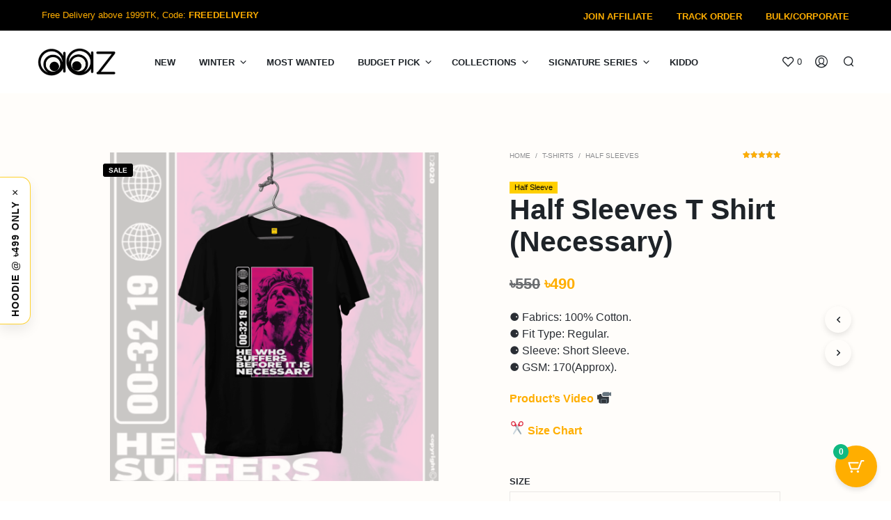

--- FILE ---
content_type: text/html; charset=UTF-8
request_url: https://www.aazbd.com/product/half-sleeves-t-shirt-necessary/
body_size: 54314
content:
<!DOCTYPE html>

<!--[if IE 9]>
<html class="ie ie9" lang="en-US">
<![endif]-->

<html lang="en-US">

<head>
    <meta charset="UTF-8">
    <meta name="viewport" content="width=device-width, initial-scale=1.0">

    <link rel="profile" href="http://gmpg.org/xfn/11">
    <link rel="pingback" href="https://www.aazbd.com/xmlrpc.php">

	
    				<script>document.documentElement.className = document.documentElement.className + ' yes-js js_active js'</script>
				<script type="text/javascript">function theChampLoadEvent(e){var t=window.onload;if(typeof window.onload!="function"){window.onload=e}else{window.onload=function(){t();e()}}}</script>
		<script type="text/javascript">var theChampDefaultLang = 'en_US', theChampCloseIconPath = 'https://www.aazbd.com/wp-content/plugins/super-socializer/images/close.png';</script>
		<script>var theChampSiteUrl = 'https://www.aazbd.com', theChampVerified = 0, theChampEmailPopup = 0, heateorSsMoreSharePopupSearchText = 'Search';</script>
			<script>var theChampLoadingImgPath = 'https://www.aazbd.com/wp-content/plugins/super-socializer/images/ajax_loader.gif'; var theChampAjaxUrl = 'https://www.aazbd.com/wp-admin/admin-ajax.php'; var theChampRedirectionUrl = 'https://www.aazbd.com/product/half-sleeves-t-shirt-necessary/'; var theChampRegRedirectionUrl = 'https://www.aazbd.com/product/half-sleeves-t-shirt-necessary/'; </script>
				<script> var theChampFBKey = '2496835434037592', theChampSameTabLogin = '1', theChampVerified = 0; var theChampAjaxUrl = 'https://www.aazbd.com/wp-admin/admin-ajax.php'; var theChampPopupTitle = ''; var theChampEmailPopup = 0; var theChampEmailAjaxUrl = 'https://www.aazbd.com/wp-admin/admin-ajax.php'; var theChampEmailPopupTitle = ''; var theChampEmailPopupErrorMsg = ''; var theChampEmailPopupUniqueId = ''; var theChampEmailPopupVerifyMessage = ''; var theChampSteamAuthUrl = ""; var theChampCurrentPageUrl = 'https%3A%2F%2Fwww.aazbd.com%2Fproduct%2Fhalf-sleeves-t-shirt-necessary%2F';  var heateorMSEnabled = 0, theChampTwitterAuthUrl = theChampSiteUrl + "?SuperSocializerAuth=Twitter&super_socializer_redirect_to=" + theChampCurrentPageUrl, theChampLineAuthUrl = theChampSiteUrl + "?SuperSocializerAuth=Line&super_socializer_redirect_to=" + theChampCurrentPageUrl, theChampLiveAuthUrl = theChampSiteUrl + "?SuperSocializerAuth=Live&super_socializer_redirect_to=" + theChampCurrentPageUrl, theChampFacebookAuthUrl = theChampSiteUrl + "?SuperSocializerAuth=Facebook&super_socializer_redirect_to=" + theChampCurrentPageUrl, theChampYahooAuthUrl = theChampSiteUrl + "?SuperSocializerAuth=Yahoo&super_socializer_redirect_to=" + theChampCurrentPageUrl, theChampGoogleAuthUrl = theChampSiteUrl + "?SuperSocializerAuth=Google&super_socializer_redirect_to=" + theChampCurrentPageUrl, theChampYoutubeAuthUrl = theChampSiteUrl + "?SuperSocializerAuth=Youtube&super_socializer_redirect_to=" + theChampCurrentPageUrl, theChampVkontakteAuthUrl = theChampSiteUrl + "?SuperSocializerAuth=Vkontakte&super_socializer_redirect_to=" + theChampCurrentPageUrl, theChampLinkedinAuthUrl = theChampSiteUrl + "?SuperSocializerAuth=Linkedin&super_socializer_redirect_to=" + theChampCurrentPageUrl, theChampInstagramAuthUrl = theChampSiteUrl + "?SuperSocializerAuth=Instagram&super_socializer_redirect_to=" + theChampCurrentPageUrl, theChampWordpressAuthUrl = theChampSiteUrl + "?SuperSocializerAuth=Wordpress&super_socializer_redirect_to=" + theChampCurrentPageUrl, theChampDribbbleAuthUrl = theChampSiteUrl + "?SuperSocializerAuth=Dribbble&super_socializer_redirect_to=" + theChampCurrentPageUrl, theChampGithubAuthUrl = theChampSiteUrl + "?SuperSocializerAuth=Github&super_socializer_redirect_to=" + theChampCurrentPageUrl, theChampSpotifyAuthUrl = theChampSiteUrl + "?SuperSocializerAuth=Spotify&super_socializer_redirect_to=" + theChampCurrentPageUrl, theChampKakaoAuthUrl = theChampSiteUrl + "?SuperSocializerAuth=Kakao&super_socializer_redirect_to=" + theChampCurrentPageUrl, theChampTwitchAuthUrl = theChampSiteUrl + "?SuperSocializerAuth=Twitch&super_socializer_redirect_to=" + theChampCurrentPageUrl, theChampRedditAuthUrl = theChampSiteUrl + "?SuperSocializerAuth=Reddit&super_socializer_redirect_to=" + theChampCurrentPageUrl, theChampDisqusAuthUrl = theChampSiteUrl + "?SuperSocializerAuth=Disqus&super_socializer_redirect_to=" + theChampCurrentPageUrl, theChampDropboxAuthUrl = theChampSiteUrl + "?SuperSocializerAuth=Dropbox&super_socializer_redirect_to=" + theChampCurrentPageUrl, theChampFoursquareAuthUrl = theChampSiteUrl + "?SuperSocializerAuth=Foursquare&super_socializer_redirect_to=" + theChampCurrentPageUrl, theChampAmazonAuthUrl = theChampSiteUrl + "?SuperSocializerAuth=Amazon&super_socializer_redirect_to=" + theChampCurrentPageUrl, theChampStackoverflowAuthUrl = theChampSiteUrl + "?SuperSocializerAuth=Stackoverflow&super_socializer_redirect_to=" + theChampCurrentPageUrl, theChampDiscordAuthUrl = theChampSiteUrl + "?SuperSocializerAuth=Discord&super_socializer_redirect_to=" + theChampCurrentPageUrl, theChampMailruAuthUrl = theChampSiteUrl + "?SuperSocializerAuth=Mailru&super_socializer_redirect_to=" + theChampCurrentPageUrl, theChampYandexAuthUrl = theChampSiteUrl + "?SuperSocializerAuth=Yandex&super_socializer_redirect_to=" + theChampCurrentPageUrl; theChampOdnoklassnikiAuthUrl = theChampSiteUrl + "?SuperSocializerAuth=Odnoklassniki&super_socializer_redirect_to=" + theChampCurrentPageUrl;</script>
				<script> var theChampFBKey = '2496835434037592', theChampFBLang = 'en_US', theChampFbLikeMycred = 0, theChampSsga = 0, theChampCommentNotification = 0, theChampHeateorFcmRecentComments = 0, theChampFbIosLogin = 0; </script>
						<script type="text/javascript">var theChampFBCommentUrl = 'https://www.aazbd.com/product/half-sleeves-t-shirt-necessary/'; var theChampFBCommentColor = 'light'; var theChampFBCommentNumPosts = ''; var theChampFBCommentWidth = '100%'; var theChampFBCommentOrderby = 'social'; var theChampCommentingTabs = "wordpress,facebook", theChampGpCommentsUrl = 'https://www.aazbd.com/product/half-sleeves-t-shirt-necessary/', theChampDisqusShortname = '', theChampScEnabledTabs = 'wordpress,fb', theChampScLabel = 'Leave a reply', theChampScTabLabels = {"wordpress":"Default Comments (1)","fb":"Facebook Comments","disqus":"Disqus Comments"}, theChampGpCommentsWidth = 0, theChampCommentingId = 'respond'</script>
					<style type="text/css">
						.the_champ_button_instagram span.the_champ_svg,a.the_champ_instagram span.the_champ_svg{background:radial-gradient(circle at 30% 107%,#fdf497 0,#fdf497 5%,#fd5949 45%,#d6249f 60%,#285aeb 90%)}
					.the_champ_horizontal_sharing .the_champ_svg,.heateor_ss_standard_follow_icons_container .the_champ_svg{
					color: #fff;
				border-width: 0px;
		border-style: solid;
		border-color: transparent;
	}
		.the_champ_horizontal_sharing .theChampTCBackground{
		color:#666;
	}
		.the_champ_horizontal_sharing span.the_champ_svg:hover,.heateor_ss_standard_follow_icons_container span.the_champ_svg:hover{
				border-color: transparent;
	}
		.the_champ_vertical_sharing span.the_champ_svg,.heateor_ss_floating_follow_icons_container span.the_champ_svg{
					color: #fff;
				border-width: 0px;
		border-style: solid;
		border-color: transparent;
	}
		.the_champ_vertical_sharing .theChampTCBackground{
		color:#666;
	}
		.the_champ_vertical_sharing span.the_champ_svg:hover,.heateor_ss_floating_follow_icons_container span.the_champ_svg:hover{
						border-color: transparent;
		}
	@media screen and (max-width:783px){.the_champ_vertical_sharing{display:none!important}}</style>
	<meta name='robots' content='index, follow, max-image-preview:large, max-snippet:-1, max-video-preview:-1' />

<!-- Google Tag Manager for WordPress by gtm4wp.com -->
<script data-cfasync="false" data-pagespeed-no-defer>
	var gtm4wp_datalayer_name = "dataLayer";
	var dataLayer = dataLayer || [];
	const gtm4wp_use_sku_instead = 0;
	const gtm4wp_currency = 'BDT';
	const gtm4wp_product_per_impression = 15;
	const gtm4wp_clear_ecommerce = true;
	const gtm4wp_datalayer_max_timeout = 2000;

	const gtm4wp_scrollerscript_debugmode         = false;
	const gtm4wp_scrollerscript_callbacktime      = 100;
	const gtm4wp_scrollerscript_readerlocation    = 150;
	const gtm4wp_scrollerscript_contentelementid  = "content";
	const gtm4wp_scrollerscript_scannertime       = 60;
</script>
<!-- End Google Tag Manager for WordPress by gtm4wp.com -->
	<!-- This site is optimized with the Yoast SEO plugin v26.7 - https://yoast.com/wordpress/plugins/seo/ -->
	<title>Half Sleeves T Shirt (Necessary) - AAZ</title>
	<link rel="canonical" href="https://www.aazbd.com/product/half-sleeves-t-shirt-necessary/" />
	<meta property="og:locale" content="en_US" />
	<meta property="og:type" content="article" />
	<meta property="og:title" content="Half Sleeves T Shirt (Necessary) - AAZ" />
	<meta property="og:description" content="⚈ Fabrics: 100% Cotton. ⚈ Fit Type: Regular. ⚈ Sleeve: Short Sleeve. ⚈ GSM: 170(Approx).  Product’s Video     Size Chart " />
	<meta property="og:url" content="https://www.aazbd.com/product/half-sleeves-t-shirt-necessary/" />
	<meta property="og:site_name" content="AAZ" />
	<meta property="article:publisher" content="https://www.facebook.com/aazbd" />
	<meta property="article:modified_time" content="2025-12-31T19:33:40+00:00" />
	<meta property="og:image" content="https://www.aazbd.com/wp-content/uploads/2022/09/Copy-of-Copy-of-MockUp-Drop-Shoulder-7-1024x1024.png" />
	<meta property="og:image:width" content="1024" />
	<meta property="og:image:height" content="1024" />
	<meta property="og:image:type" content="image/png" />
	<meta name="twitter:card" content="summary_large_image" />
	<meta name="twitter:label1" content="Est. reading time" />
	<meta name="twitter:data1" content="2 minutes" />
	<script type="application/ld+json" class="yoast-schema-graph">{"@context":"https://schema.org","@graph":[{"@type":"WebPage","@id":"https://www.aazbd.com/product/half-sleeves-t-shirt-necessary/","url":"https://www.aazbd.com/product/half-sleeves-t-shirt-necessary/","name":"Half Sleeves T Shirt (Necessary) - AAZ","isPartOf":{"@id":"https://www.aazbd.com/#website"},"primaryImageOfPage":{"@id":"https://www.aazbd.com/product/half-sleeves-t-shirt-necessary/#primaryimage"},"image":{"@id":"https://www.aazbd.com/product/half-sleeves-t-shirt-necessary/#primaryimage"},"thumbnailUrl":"https://www.aazbd.com/wp-content/uploads/2022/09/Copy-of-Copy-of-MockUp-Drop-Shoulder-7.png","datePublished":"2022-09-12T06:38:21+00:00","dateModified":"2025-12-31T19:33:40+00:00","breadcrumb":{"@id":"https://www.aazbd.com/product/half-sleeves-t-shirt-necessary/#breadcrumb"},"inLanguage":"en-US","potentialAction":[{"@type":"ReadAction","target":["https://www.aazbd.com/product/half-sleeves-t-shirt-necessary/"]}]},{"@type":"ImageObject","inLanguage":"en-US","@id":"https://www.aazbd.com/product/half-sleeves-t-shirt-necessary/#primaryimage","url":"https://www.aazbd.com/wp-content/uploads/2022/09/Copy-of-Copy-of-MockUp-Drop-Shoulder-7.png","contentUrl":"https://www.aazbd.com/wp-content/uploads/2022/09/Copy-of-Copy-of-MockUp-Drop-Shoulder-7.png","width":2080,"height":2080},{"@type":"BreadcrumbList","@id":"https://www.aazbd.com/product/half-sleeves-t-shirt-necessary/#breadcrumb","itemListElement":[{"@type":"ListItem","position":1,"name":"Home","item":"https://www.aazbd.com/"},{"@type":"ListItem","position":2,"name":"Shop","item":"https://www.aazbd.com/shop/"},{"@type":"ListItem","position":3,"name":"Half Sleeves T Shirt (Necessary)"}]},{"@type":"WebSite","@id":"https://www.aazbd.com/#website","url":"https://www.aazbd.com/","name":"AAZ","description":"Just Try AAZ Once :D","publisher":{"@id":"https://www.aazbd.com/#organization"},"potentialAction":[{"@type":"SearchAction","target":{"@type":"EntryPoint","urlTemplate":"https://www.aazbd.com/?s={search_term_string}"},"query-input":{"@type":"PropertyValueSpecification","valueRequired":true,"valueName":"search_term_string"}}],"inLanguage":"en-US"},{"@type":"Organization","@id":"https://www.aazbd.com/#organization","name":"AAZ","url":"https://www.aazbd.com/","logo":{"@type":"ImageObject","inLanguage":"en-US","@id":"https://www.aazbd.com/#/schema/logo/image/","url":"https://www.aazbd.com/wp-content/uploads/2020/09/cropped-AAZ-logo-Copy-1.png","contentUrl":"https://www.aazbd.com/wp-content/uploads/2020/09/cropped-AAZ-logo-Copy-1.png","width":450,"height":150,"caption":"AAZ"},"image":{"@id":"https://www.aazbd.com/#/schema/logo/image/"},"sameAs":["https://www.facebook.com/aazbd","https://www.instagram.com/aaz_bd/"]}]}</script>
	<!-- / Yoast SEO plugin. -->


<script type='application/javascript' id='pys-version-script'>console.log('PixelYourSite PRO version 10.0.0');</script>
<link rel='dns-prefetch' href='//fonts.googleapis.com' />
<link rel="alternate" type="application/rss+xml" title="AAZ &raquo; Feed" href="https://www.aazbd.com/feed/" />
<link rel="alternate" type="application/rss+xml" title="AAZ &raquo; Comments Feed" href="https://www.aazbd.com/comments/feed/" />

<!-- Google Tag Manager for WordPress by gtm4wp.com -->
<!-- GTM Container placement set to automatic -->
<script data-cfasync="false" data-pagespeed-no-defer type="text/javascript">
	var dataLayer_content = {"pagePostType":"product","pagePostType2":"single-product","pagePostAuthor":"Team AAZ","customerTotalOrders":0,"customerTotalOrderValue":0,"customerFirstName":"","customerLastName":"","customerBillingFirstName":"","customerBillingLastName":"","customerBillingCompany":"","customerBillingAddress1":"","customerBillingAddress2":"","customerBillingCity":"","customerBillingState":"","customerBillingPostcode":"","customerBillingCountry":"","customerBillingEmail":"","customerBillingEmailHash":"","customerBillingPhone":"","customerShippingFirstName":"","customerShippingLastName":"","customerShippingCompany":"","customerShippingAddress1":"","customerShippingAddress2":"","customerShippingCity":"","customerShippingState":"","customerShippingPostcode":"","customerShippingCountry":"","cartContent":{"totals":{"applied_coupons":[],"discount_total":0,"subtotal":0,"total":0},"items":[]},"productRatingCounts":{"5":1},"productAverageRating":5,"productReviewCount":1,"productType":"variable","productIsVariable":1};
	dataLayer.push( dataLayer_content );
</script>
<script data-cfasync="false" data-pagespeed-no-defer type="text/javascript">
(function(w,d,s,l,i){w[l]=w[l]||[];w[l].push({'gtm.start':
new Date().getTime(),event:'gtm.js'});var f=d.getElementsByTagName(s)[0],
j=d.createElement(s),dl=l!='dataLayer'?'&l='+l:'';j.async=true;j.src=
'//www.googletagmanager.com/gtm.js?id='+i+dl;f.parentNode.insertBefore(j,f);
})(window,document,'script','dataLayer','GTM-NQ8N996');
</script>
<!-- End Google Tag Manager for WordPress by gtm4wp.com --><link rel="alternate" type="application/rss+xml" title="AAZ &raquo; Half Sleeves T Shirt (Necessary) Comments Feed" href="https://www.aazbd.com/product/half-sleeves-t-shirt-necessary/feed/" />
<link rel="alternate" title="oEmbed (JSON)" type="application/json+oembed" href="https://www.aazbd.com/wp-json/oembed/1.0/embed?url=https%3A%2F%2Fwww.aazbd.com%2Fproduct%2Fhalf-sleeves-t-shirt-necessary%2F" />
<link rel="alternate" title="oEmbed (XML)" type="text/xml+oembed" href="https://www.aazbd.com/wp-json/oembed/1.0/embed?url=https%3A%2F%2Fwww.aazbd.com%2Fproduct%2Fhalf-sleeves-t-shirt-necessary%2F&#038;format=xml" />
<style id='wp-img-auto-sizes-contain-inline-css' type='text/css'>
img:is([sizes=auto i],[sizes^="auto," i]){contain-intrinsic-size:3000px 1500px}
/*# sourceURL=wp-img-auto-sizes-contain-inline-css */
</style>

<style id='wp-emoji-styles-inline-css' type='text/css'>

	img.wp-smiley, img.emoji {
		display: inline !important;
		border: none !important;
		box-shadow: none !important;
		height: 1em !important;
		width: 1em !important;
		margin: 0 0.07em !important;
		vertical-align: -0.1em !important;
		background: none !important;
		padding: 0 !important;
	}
/*# sourceURL=wp-emoji-styles-inline-css */
</style>
<link rel='stylesheet' id='wp-block-library-css' href='https://www.aazbd.com/wp-includes/css/dist/block-library/style.min.css?ver=6.9' type='text/css' media='all' />
<style id='wp-block-library-theme-inline-css' type='text/css'>
.wp-block-audio :where(figcaption){color:#555;font-size:13px;text-align:center}.is-dark-theme .wp-block-audio :where(figcaption){color:#ffffffa6}.wp-block-audio{margin:0 0 1em}.wp-block-code{border:1px solid #ccc;border-radius:4px;font-family:Menlo,Consolas,monaco,monospace;padding:.8em 1em}.wp-block-embed :where(figcaption){color:#555;font-size:13px;text-align:center}.is-dark-theme .wp-block-embed :where(figcaption){color:#ffffffa6}.wp-block-embed{margin:0 0 1em}.blocks-gallery-caption{color:#555;font-size:13px;text-align:center}.is-dark-theme .blocks-gallery-caption{color:#ffffffa6}:root :where(.wp-block-image figcaption){color:#555;font-size:13px;text-align:center}.is-dark-theme :root :where(.wp-block-image figcaption){color:#ffffffa6}.wp-block-image{margin:0 0 1em}.wp-block-pullquote{border-bottom:4px solid;border-top:4px solid;color:currentColor;margin-bottom:1.75em}.wp-block-pullquote :where(cite),.wp-block-pullquote :where(footer),.wp-block-pullquote__citation{color:currentColor;font-size:.8125em;font-style:normal;text-transform:uppercase}.wp-block-quote{border-left:.25em solid;margin:0 0 1.75em;padding-left:1em}.wp-block-quote cite,.wp-block-quote footer{color:currentColor;font-size:.8125em;font-style:normal;position:relative}.wp-block-quote:where(.has-text-align-right){border-left:none;border-right:.25em solid;padding-left:0;padding-right:1em}.wp-block-quote:where(.has-text-align-center){border:none;padding-left:0}.wp-block-quote.is-large,.wp-block-quote.is-style-large,.wp-block-quote:where(.is-style-plain){border:none}.wp-block-search .wp-block-search__label{font-weight:700}.wp-block-search__button{border:1px solid #ccc;padding:.375em .625em}:where(.wp-block-group.has-background){padding:1.25em 2.375em}.wp-block-separator.has-css-opacity{opacity:.4}.wp-block-separator{border:none;border-bottom:2px solid;margin-left:auto;margin-right:auto}.wp-block-separator.has-alpha-channel-opacity{opacity:1}.wp-block-separator:not(.is-style-wide):not(.is-style-dots){width:100px}.wp-block-separator.has-background:not(.is-style-dots){border-bottom:none;height:1px}.wp-block-separator.has-background:not(.is-style-wide):not(.is-style-dots){height:2px}.wp-block-table{margin:0 0 1em}.wp-block-table td,.wp-block-table th{word-break:normal}.wp-block-table :where(figcaption){color:#555;font-size:13px;text-align:center}.is-dark-theme .wp-block-table :where(figcaption){color:#ffffffa6}.wp-block-video :where(figcaption){color:#555;font-size:13px;text-align:center}.is-dark-theme .wp-block-video :where(figcaption){color:#ffffffa6}.wp-block-video{margin:0 0 1em}:root :where(.wp-block-template-part.has-background){margin-bottom:0;margin-top:0;padding:1.25em 2.375em}
/*# sourceURL=/wp-includes/css/dist/block-library/theme.min.css */
</style>
<style id='classic-theme-styles-inline-css' type='text/css'>
/*! This file is auto-generated */
.wp-block-button__link{color:#fff;background-color:#32373c;border-radius:9999px;box-shadow:none;text-decoration:none;padding:calc(.667em + 2px) calc(1.333em + 2px);font-size:1.125em}.wp-block-file__button{background:#32373c;color:#fff;text-decoration:none}
/*# sourceURL=/wp-includes/css/classic-themes.min.css */
</style>
<link rel='stylesheet' id='jquery-selectBox-css' href='https://www.aazbd.com/wp-content/plugins/yith-woocommerce-wishlist/assets/css/jquery.selectBox.css?ver=1.2.0' type='text/css' media='all' />
<link rel='stylesheet' id='woocommerce_prettyPhoto_css-css' href='//www.aazbd.com/wp-content/plugins/woocommerce/assets/css/prettyPhoto.css?ver=3.1.6' type='text/css' media='all' />
<link rel='stylesheet' id='yith-wcwl-main-css' href='https://www.aazbd.com/wp-content/plugins/yith-woocommerce-wishlist/assets/css/style.css?ver=4.11.0' type='text/css' media='all' />
<style id='yith-wcwl-main-inline-css' type='text/css'>
 :root { --color-add-to-wishlist-background: #333333; --color-add-to-wishlist-text: #FFFFFF; --color-add-to-wishlist-border: #333333; --color-add-to-wishlist-background-hover: #333333; --color-add-to-wishlist-text-hover: #FFFFFF; --color-add-to-wishlist-border-hover: #333333; --rounded-corners-radius: 16px; --color-add-to-cart-background: #333333; --color-add-to-cart-text: #FFFFFF; --color-add-to-cart-border: #333333; --color-add-to-cart-background-hover: #4F4F4F; --color-add-to-cart-text-hover: #FFFFFF; --color-add-to-cart-border-hover: #4F4F4F; --add-to-cart-rounded-corners-radius: 16px; --color-button-style-1-background: #333333; --color-button-style-1-text: #FFFFFF; --color-button-style-1-border: #333333; --color-button-style-1-background-hover: #4F4F4F; --color-button-style-1-text-hover: #FFFFFF; --color-button-style-1-border-hover: #4F4F4F; --color-button-style-2-background: #333333; --color-button-style-2-text: #FFFFFF; --color-button-style-2-border: #333333; --color-button-style-2-background-hover: #4F4F4F; --color-button-style-2-text-hover: #FFFFFF; --color-button-style-2-border-hover: #4F4F4F; --color-wishlist-table-background: #FFFFFF; --color-wishlist-table-text: #6d6c6c; --color-wishlist-table-border: #FFFFFF; --color-headers-background: #F4F4F4; --color-share-button-color: #FFFFFF; --color-share-button-color-hover: #FFFFFF; --color-fb-button-background: #39599E; --color-fb-button-background-hover: #595A5A; --color-tw-button-background: #45AFE2; --color-tw-button-background-hover: #595A5A; --color-pr-button-background: #AB2E31; --color-pr-button-background-hover: #595A5A; --color-em-button-background: #FBB102; --color-em-button-background-hover: #595A5A; --color-wa-button-background: #00A901; --color-wa-button-background-hover: #595A5A; --feedback-duration: 3s } 
 :root { --color-add-to-wishlist-background: #333333; --color-add-to-wishlist-text: #FFFFFF; --color-add-to-wishlist-border: #333333; --color-add-to-wishlist-background-hover: #333333; --color-add-to-wishlist-text-hover: #FFFFFF; --color-add-to-wishlist-border-hover: #333333; --rounded-corners-radius: 16px; --color-add-to-cart-background: #333333; --color-add-to-cart-text: #FFFFFF; --color-add-to-cart-border: #333333; --color-add-to-cart-background-hover: #4F4F4F; --color-add-to-cart-text-hover: #FFFFFF; --color-add-to-cart-border-hover: #4F4F4F; --add-to-cart-rounded-corners-radius: 16px; --color-button-style-1-background: #333333; --color-button-style-1-text: #FFFFFF; --color-button-style-1-border: #333333; --color-button-style-1-background-hover: #4F4F4F; --color-button-style-1-text-hover: #FFFFFF; --color-button-style-1-border-hover: #4F4F4F; --color-button-style-2-background: #333333; --color-button-style-2-text: #FFFFFF; --color-button-style-2-border: #333333; --color-button-style-2-background-hover: #4F4F4F; --color-button-style-2-text-hover: #FFFFFF; --color-button-style-2-border-hover: #4F4F4F; --color-wishlist-table-background: #FFFFFF; --color-wishlist-table-text: #6d6c6c; --color-wishlist-table-border: #FFFFFF; --color-headers-background: #F4F4F4; --color-share-button-color: #FFFFFF; --color-share-button-color-hover: #FFFFFF; --color-fb-button-background: #39599E; --color-fb-button-background-hover: #595A5A; --color-tw-button-background: #45AFE2; --color-tw-button-background-hover: #595A5A; --color-pr-button-background: #AB2E31; --color-pr-button-background-hover: #595A5A; --color-em-button-background: #FBB102; --color-em-button-background-hover: #595A5A; --color-wa-button-background: #00A901; --color-wa-button-background-hover: #595A5A; --feedback-duration: 3s } 
/*# sourceURL=yith-wcwl-main-inline-css */
</style>
<style id='global-styles-inline-css' type='text/css'>
:root{--wp--preset--aspect-ratio--square: 1;--wp--preset--aspect-ratio--4-3: 4/3;--wp--preset--aspect-ratio--3-4: 3/4;--wp--preset--aspect-ratio--3-2: 3/2;--wp--preset--aspect-ratio--2-3: 2/3;--wp--preset--aspect-ratio--16-9: 16/9;--wp--preset--aspect-ratio--9-16: 9/16;--wp--preset--color--black: #000000;--wp--preset--color--cyan-bluish-gray: #abb8c3;--wp--preset--color--white: #ffffff;--wp--preset--color--pale-pink: #f78da7;--wp--preset--color--vivid-red: #cf2e2e;--wp--preset--color--luminous-vivid-orange: #ff6900;--wp--preset--color--luminous-vivid-amber: #fcb900;--wp--preset--color--light-green-cyan: #7bdcb5;--wp--preset--color--vivid-green-cyan: #00d084;--wp--preset--color--pale-cyan-blue: #8ed1fc;--wp--preset--color--vivid-cyan-blue: #0693e3;--wp--preset--color--vivid-purple: #9b51e0;--wp--preset--gradient--vivid-cyan-blue-to-vivid-purple: linear-gradient(135deg,rgb(6,147,227) 0%,rgb(155,81,224) 100%);--wp--preset--gradient--light-green-cyan-to-vivid-green-cyan: linear-gradient(135deg,rgb(122,220,180) 0%,rgb(0,208,130) 100%);--wp--preset--gradient--luminous-vivid-amber-to-luminous-vivid-orange: linear-gradient(135deg,rgb(252,185,0) 0%,rgb(255,105,0) 100%);--wp--preset--gradient--luminous-vivid-orange-to-vivid-red: linear-gradient(135deg,rgb(255,105,0) 0%,rgb(207,46,46) 100%);--wp--preset--gradient--very-light-gray-to-cyan-bluish-gray: linear-gradient(135deg,rgb(238,238,238) 0%,rgb(169,184,195) 100%);--wp--preset--gradient--cool-to-warm-spectrum: linear-gradient(135deg,rgb(74,234,220) 0%,rgb(151,120,209) 20%,rgb(207,42,186) 40%,rgb(238,44,130) 60%,rgb(251,105,98) 80%,rgb(254,248,76) 100%);--wp--preset--gradient--blush-light-purple: linear-gradient(135deg,rgb(255,206,236) 0%,rgb(152,150,240) 100%);--wp--preset--gradient--blush-bordeaux: linear-gradient(135deg,rgb(254,205,165) 0%,rgb(254,45,45) 50%,rgb(107,0,62) 100%);--wp--preset--gradient--luminous-dusk: linear-gradient(135deg,rgb(255,203,112) 0%,rgb(199,81,192) 50%,rgb(65,88,208) 100%);--wp--preset--gradient--pale-ocean: linear-gradient(135deg,rgb(255,245,203) 0%,rgb(182,227,212) 50%,rgb(51,167,181) 100%);--wp--preset--gradient--electric-grass: linear-gradient(135deg,rgb(202,248,128) 0%,rgb(113,206,126) 100%);--wp--preset--gradient--midnight: linear-gradient(135deg,rgb(2,3,129) 0%,rgb(40,116,252) 100%);--wp--preset--font-size--small: 13px;--wp--preset--font-size--medium: 20px;--wp--preset--font-size--large: 36px;--wp--preset--font-size--x-large: 42px;--wp--preset--spacing--20: 0.44rem;--wp--preset--spacing--30: 0.67rem;--wp--preset--spacing--40: 1rem;--wp--preset--spacing--50: 1.5rem;--wp--preset--spacing--60: 2.25rem;--wp--preset--spacing--70: 3.38rem;--wp--preset--spacing--80: 5.06rem;--wp--preset--shadow--natural: 6px 6px 9px rgba(0, 0, 0, 0.2);--wp--preset--shadow--deep: 12px 12px 50px rgba(0, 0, 0, 0.4);--wp--preset--shadow--sharp: 6px 6px 0px rgba(0, 0, 0, 0.2);--wp--preset--shadow--outlined: 6px 6px 0px -3px rgb(255, 255, 255), 6px 6px rgb(0, 0, 0);--wp--preset--shadow--crisp: 6px 6px 0px rgb(0, 0, 0);}:where(.is-layout-flex){gap: 0.5em;}:where(.is-layout-grid){gap: 0.5em;}body .is-layout-flex{display: flex;}.is-layout-flex{flex-wrap: wrap;align-items: center;}.is-layout-flex > :is(*, div){margin: 0;}body .is-layout-grid{display: grid;}.is-layout-grid > :is(*, div){margin: 0;}:where(.wp-block-columns.is-layout-flex){gap: 2em;}:where(.wp-block-columns.is-layout-grid){gap: 2em;}:where(.wp-block-post-template.is-layout-flex){gap: 1.25em;}:where(.wp-block-post-template.is-layout-grid){gap: 1.25em;}.has-black-color{color: var(--wp--preset--color--black) !important;}.has-cyan-bluish-gray-color{color: var(--wp--preset--color--cyan-bluish-gray) !important;}.has-white-color{color: var(--wp--preset--color--white) !important;}.has-pale-pink-color{color: var(--wp--preset--color--pale-pink) !important;}.has-vivid-red-color{color: var(--wp--preset--color--vivid-red) !important;}.has-luminous-vivid-orange-color{color: var(--wp--preset--color--luminous-vivid-orange) !important;}.has-luminous-vivid-amber-color{color: var(--wp--preset--color--luminous-vivid-amber) !important;}.has-light-green-cyan-color{color: var(--wp--preset--color--light-green-cyan) !important;}.has-vivid-green-cyan-color{color: var(--wp--preset--color--vivid-green-cyan) !important;}.has-pale-cyan-blue-color{color: var(--wp--preset--color--pale-cyan-blue) !important;}.has-vivid-cyan-blue-color{color: var(--wp--preset--color--vivid-cyan-blue) !important;}.has-vivid-purple-color{color: var(--wp--preset--color--vivid-purple) !important;}.has-black-background-color{background-color: var(--wp--preset--color--black) !important;}.has-cyan-bluish-gray-background-color{background-color: var(--wp--preset--color--cyan-bluish-gray) !important;}.has-white-background-color{background-color: var(--wp--preset--color--white) !important;}.has-pale-pink-background-color{background-color: var(--wp--preset--color--pale-pink) !important;}.has-vivid-red-background-color{background-color: var(--wp--preset--color--vivid-red) !important;}.has-luminous-vivid-orange-background-color{background-color: var(--wp--preset--color--luminous-vivid-orange) !important;}.has-luminous-vivid-amber-background-color{background-color: var(--wp--preset--color--luminous-vivid-amber) !important;}.has-light-green-cyan-background-color{background-color: var(--wp--preset--color--light-green-cyan) !important;}.has-vivid-green-cyan-background-color{background-color: var(--wp--preset--color--vivid-green-cyan) !important;}.has-pale-cyan-blue-background-color{background-color: var(--wp--preset--color--pale-cyan-blue) !important;}.has-vivid-cyan-blue-background-color{background-color: var(--wp--preset--color--vivid-cyan-blue) !important;}.has-vivid-purple-background-color{background-color: var(--wp--preset--color--vivid-purple) !important;}.has-black-border-color{border-color: var(--wp--preset--color--black) !important;}.has-cyan-bluish-gray-border-color{border-color: var(--wp--preset--color--cyan-bluish-gray) !important;}.has-white-border-color{border-color: var(--wp--preset--color--white) !important;}.has-pale-pink-border-color{border-color: var(--wp--preset--color--pale-pink) !important;}.has-vivid-red-border-color{border-color: var(--wp--preset--color--vivid-red) !important;}.has-luminous-vivid-orange-border-color{border-color: var(--wp--preset--color--luminous-vivid-orange) !important;}.has-luminous-vivid-amber-border-color{border-color: var(--wp--preset--color--luminous-vivid-amber) !important;}.has-light-green-cyan-border-color{border-color: var(--wp--preset--color--light-green-cyan) !important;}.has-vivid-green-cyan-border-color{border-color: var(--wp--preset--color--vivid-green-cyan) !important;}.has-pale-cyan-blue-border-color{border-color: var(--wp--preset--color--pale-cyan-blue) !important;}.has-vivid-cyan-blue-border-color{border-color: var(--wp--preset--color--vivid-cyan-blue) !important;}.has-vivid-purple-border-color{border-color: var(--wp--preset--color--vivid-purple) !important;}.has-vivid-cyan-blue-to-vivid-purple-gradient-background{background: var(--wp--preset--gradient--vivid-cyan-blue-to-vivid-purple) !important;}.has-light-green-cyan-to-vivid-green-cyan-gradient-background{background: var(--wp--preset--gradient--light-green-cyan-to-vivid-green-cyan) !important;}.has-luminous-vivid-amber-to-luminous-vivid-orange-gradient-background{background: var(--wp--preset--gradient--luminous-vivid-amber-to-luminous-vivid-orange) !important;}.has-luminous-vivid-orange-to-vivid-red-gradient-background{background: var(--wp--preset--gradient--luminous-vivid-orange-to-vivid-red) !important;}.has-very-light-gray-to-cyan-bluish-gray-gradient-background{background: var(--wp--preset--gradient--very-light-gray-to-cyan-bluish-gray) !important;}.has-cool-to-warm-spectrum-gradient-background{background: var(--wp--preset--gradient--cool-to-warm-spectrum) !important;}.has-blush-light-purple-gradient-background{background: var(--wp--preset--gradient--blush-light-purple) !important;}.has-blush-bordeaux-gradient-background{background: var(--wp--preset--gradient--blush-bordeaux) !important;}.has-luminous-dusk-gradient-background{background: var(--wp--preset--gradient--luminous-dusk) !important;}.has-pale-ocean-gradient-background{background: var(--wp--preset--gradient--pale-ocean) !important;}.has-electric-grass-gradient-background{background: var(--wp--preset--gradient--electric-grass) !important;}.has-midnight-gradient-background{background: var(--wp--preset--gradient--midnight) !important;}.has-small-font-size{font-size: var(--wp--preset--font-size--small) !important;}.has-medium-font-size{font-size: var(--wp--preset--font-size--medium) !important;}.has-large-font-size{font-size: var(--wp--preset--font-size--large) !important;}.has-x-large-font-size{font-size: var(--wp--preset--font-size--x-large) !important;}
:where(.wp-block-post-template.is-layout-flex){gap: 1.25em;}:where(.wp-block-post-template.is-layout-grid){gap: 1.25em;}
:where(.wp-block-term-template.is-layout-flex){gap: 1.25em;}:where(.wp-block-term-template.is-layout-grid){gap: 1.25em;}
:where(.wp-block-columns.is-layout-flex){gap: 2em;}:where(.wp-block-columns.is-layout-grid){gap: 2em;}
:root :where(.wp-block-pullquote){font-size: 1.5em;line-height: 1.6;}
/*# sourceURL=global-styles-inline-css */
</style>
<style id='aaz-fpt-style-inline-css' type='text/css'>

      .aaz-fpt-wrap{
        position: fixed;
        left: 0px;
        top: 50%; transform: translateY(-50%);
        z-index: 999999;
      }

      .aaz-fpt-tab{
        display: inline-flex;
        flex-direction: column;
        align-items: center;
        justify-content: center;
        gap: 8px;
        background: #ffffff;
        border: 1px solid #ffd22e;
        border-radius: 14px;
        border-left: none;border-top-left-radius: 0;border-bottom-left-radius: 0;
        padding: 10px 8px;
        box-shadow: 0 8px 18px rgba(0,0,0,0.08);
        text-decoration: none;
        cursor: pointer;
        user-select: none;
        min-width: 44px;
      }

      .aaz-fpt-text{
        color: #111111;
        font-family: -apple-system, BlinkMacSystemFont, 'Segoe UI', Roboto, Arial, sans-serif;
        font-size: 14px;
        font-weight: 800;
        letter-spacing: 1px;
        writing-mode: vertical-rl;
        transform: rotate(180deg);
        white-space: nowrap;
        line-height: 1.05;
        text-align: center;
      }

      .aaz-fpt-close{
        width: 24px;
        height: 24px;
        border-radius: 10px;

        border: 0 !important;
        outline: 0 !important;
        box-shadow: none !important;

        background: transparent;
        color: #111111;
        font-size: 16px;
        line-height: 1;
        display: inline-flex;
        align-items: center;
        justify-content: center;
        cursor: pointer;
        padding: 0;
      }
      .aaz-fpt-close:focus{ outline: 0 !important; box-shadow: none !important; }
      .aaz-fpt-close:hover{ filter: brightness(0.95); }

      
    
/*# sourceURL=aaz-fpt-style-inline-css */
</style>
<link rel='stylesheet' id='aaz-squad-member-css-css' href='https://www.aazbd.com/wp-content/plugins/aaz-squad-final-v3/assets/form.css?ver=6.9' type='text/css' media='all' />
<link rel='stylesheet' id='google-fonts-css' href='https://fonts.googleapis.com/css2?family=Poppins%3Awght%40400%3B600&#038;display=swap&#038;ver=6.9' type='text/css' media='all' />
<link rel='stylesheet' id='woocommerce-layout-css' href='https://www.aazbd.com/wp-content/plugins/woocommerce/assets/css/woocommerce-layout.css?ver=10.4.3' type='text/css' media='all' />
<link rel='stylesheet' id='woocommerce-smallscreen-css' href='https://www.aazbd.com/wp-content/plugins/woocommerce/assets/css/woocommerce-smallscreen.css?ver=10.4.3' type='text/css' media='only screen and (max-width: 767px)' />
<link rel='stylesheet' id='woocommerce-general-css' href='https://www.aazbd.com/wp-content/plugins/woocommerce/assets/css/woocommerce.css?ver=10.4.3' type='text/css' media='all' />
<style id='woocommerce-inline-inline-css' type='text/css'>
.woocommerce form .form-row .required { visibility: visible; }
/*# sourceURL=woocommerce-inline-inline-css */
</style>
<link rel='stylesheet' id='moderncart-cart-css-css' href='https://www.aazbd.com/wp-content/plugins/modern-cart/assets/css/cart.css?ver=1.0.6' type='text/css' media='all' />
<style id='moderncart-cart-css-inline-css' type='text/css'>
:root {
	--moderncart-background-color: #FFFFFF;
	--moderncart-background-color-light: #FFFFFF12;
	--moderncart-highlight-color: #10B981;
	--moderncart-highlight-color-light: #10B98112;
	--moderncart-button-font-color: #FFFFFF;
	--moderncart-button-font-color-light: #FFFFFF12;
	--moderncart-header-font-color: #1F2937;
	--moderncart-header-font-color-light: #1F293712;
	--moderncart-header-background-color: #FFFFFF;
	--moderncart-header-background-color-light: #FFFFFF12;
	--moderncart-quantity-font-color: #1F2937;
	--moderncart-quantity-font-color-light: #1F293712;
	--moderncart-quantity-background-color: #EAEFF3;
	--moderncart-quantity-background-color-light: #EAEFF312;
	--moderncart-floating-icon-color: #FFFFFF;
	--moderncart-floating-icon-color-light: #FFFFFF12;
	--moderncart-floating-count-text-color: #FFFFFF;
	--moderncart-floating-count-text-color-light: #FFFFFF12;
	--moderncart-floating-count-bg-color: #10B981;
	--moderncart-floating-count-bg-color-light: #10B98112;
	--moderncart-cart-header-text-alignment: center;
	--moderncart-cart-header-font-size: 22px;
	--moderncart-floating-icon-bg-color: #ffae00;
	--moderncart-floating-icon-bg-color-light: #ffae0012;
	--moderncart-primary-color: #ffae00;
	--moderncart-primary-color-light: #ffae0012;
	--moderncart-heading-color: #1F2937;
	--moderncart-heading-color-light: #1F293712;
	--moderncart-body-color: #374151;
	--moderncart-body-color-light: #37415112;
	--moderncart-slide-out-desktop-width: 450px;
	--moderncart-slide-out-mobile-width: 80%;
	--moderncart-animation-duration: 300ms;
	--moderncart-cart-item-padding: 20px;
}.moderncart-cart-item {
			padding-left: var(--moderncart-cart-item-padding);
			padding-right: var(--moderncart-cart-item-padding);
		}#moderncart-floating-cart {
				left: auto;
				right: 20px;
				flex-direction: row-reverse;
			}.moderncart-slide-out-footer #cpsw-payment-request-wrapper {
				display: none !important;
			}
/*# sourceURL=moderncart-cart-css-inline-css */
</style>
<link rel='stylesheet' id='animate-css' href='https://www.aazbd.com/wp-content/themes/shopkeeper/css/vendor/animate.css?ver=1.0.0' type='text/css' media='all' />
<link rel='stylesheet' id='fresco-css' href='https://www.aazbd.com/wp-content/themes/shopkeeper/css/vendor/fresco/fresco.css?ver=2.3.0' type='text/css' media='all' />
<link rel='stylesheet' id='shopkeeper-mixed-plugins-styles-css' href='https://www.aazbd.com/wp-content/themes/shopkeeper/css/plugins/misc.css?ver=8.0' type='text/css' media='all' />
<link rel='stylesheet' id='shopkeeper-wishlist-styles-css' href='https://www.aazbd.com/wp-content/themes/shopkeeper/css/plugins/wishlist.css?ver=8.0' type='text/css' media='all' />
<link rel='stylesheet' id='shopkeeper-elementor-styles-css' href='https://www.aazbd.com/wp-content/themes/shopkeeper/css/plugins/elementor.css?ver=8.0' type='text/css' media='all' />
<link rel='stylesheet' id='shopkeeper-wc-cart-css' href='https://www.aazbd.com/wp-content/themes/shopkeeper/css/public/wc-cart.css?ver=8.0' type='text/css' media='all' />
<link rel='stylesheet' id='shopkeeper-product-card-animation-css' href='https://www.aazbd.com/wp-content/themes/shopkeeper/css/public/misc-product-card-animation.css?ver=8.0' type='text/css' media='all' />
<link rel='stylesheet' id='shopkeeper-wc-product-layout-default-css' href='https://www.aazbd.com/wp-content/themes/shopkeeper/css/public/wc-product-layout-default.css?ver=8.0' type='text/css' media='all' />
<link rel='stylesheet' id='shopkeeper-wc-product-mobile-css' href='https://www.aazbd.com/wp-content/themes/shopkeeper/css/public/wc-product-mobile.css?ver=8.0' type='text/css' media='all' />
<link rel='stylesheet' id='elementor-icons-css' href='https://www.aazbd.com/wp-content/plugins/elementor/assets/lib/eicons/css/elementor-icons.min.css?ver=5.45.0' type='text/css' media='all' />
<link rel='stylesheet' id='elementor-frontend-css' href='https://www.aazbd.com/wp-content/plugins/elementor/assets/css/frontend.min.css?ver=3.34.1' type='text/css' media='all' />
<link rel='stylesheet' id='elementor-post-86700-css' href='https://www.aazbd.com/wp-content/uploads/elementor/css/post-86700.css?ver=1768332276' type='text/css' media='all' />
<link rel='stylesheet' id='font-awesome-5-all-css' href='https://www.aazbd.com/wp-content/plugins/elementor/assets/lib/font-awesome/css/all.min.css?ver=3.34.1' type='text/css' media='all' />
<link rel='stylesheet' id='font-awesome-4-shim-css' href='https://www.aazbd.com/wp-content/plugins/elementor/assets/lib/font-awesome/css/v4-shims.min.css?ver=3.34.1' type='text/css' media='all' />
<link rel='stylesheet' id='dashicons-css' href='https://www.aazbd.com/wp-includes/css/dashicons.min.css?ver=6.9' type='text/css' media='all' />
<style id='dashicons-inline-css' type='text/css'>
[data-font="Dashicons"]:before {font-family: 'Dashicons' !important;content: attr(data-icon) !important;speak: none !important;font-weight: normal !important;font-variant: normal !important;text-transform: none !important;line-height: 1 !important;font-style: normal !important;-webkit-font-smoothing: antialiased !important;-moz-osx-font-smoothing: grayscale !important;}
/*# sourceURL=dashicons-inline-css */
</style>
<link rel='stylesheet' id='thickbox-css' href='https://www.aazbd.com/wp-includes/js/thickbox/thickbox.css?ver=6.9' type='text/css' media='all' />
<link rel='stylesheet' id='the_champ_frontend_css-css' href='https://www.aazbd.com/wp-content/plugins/super-socializer/css/front.css?ver=7.14.5' type='text/css' media='all' />
<link rel='stylesheet' id='thwepof-public-style-css' href='https://www.aazbd.com/wp-content/plugins/woo-extra-product-options/public/assets/css/thwepof-public.min.css?ver=6.9' type='text/css' media='all' />
<link rel='stylesheet' id='jquery-ui-style-css' href='https://www.aazbd.com/wp-content/plugins/woo-extra-product-options/public/assets/css/jquery-ui/jquery-ui.css?ver=6.9' type='text/css' media='all' />
<link rel='stylesheet' id='jquery-timepicker-css' href='https://www.aazbd.com/wp-content/plugins/woo-extra-product-options/public/assets/js/timepicker/jquery.timepicker.css?ver=6.9' type='text/css' media='all' />
<link rel='stylesheet' id='getbowtied-custom-notifications-styles-css' href='https://www.aazbd.com/wp-content/themes/shopkeeper/inc/notifications/custom/assets/css/style.css?ver=8.0' type='text/css' media='all' />
<link rel='stylesheet' id='shopkeeper-google-main-font-css' href='//fonts.googleapis.com/css?display=swap&#038;family=Montserrat+Bold%3A400%2C500%2C600%2C700%2C400italic%2C700italic&#038;ver=8.0' type='text/css' media='all' />
<link rel='stylesheet' id='shopkeeper-google-body-font-css' href='//fonts.googleapis.com/css?display=swap&#038;family=Open+Sans+Regular%3A400%2C500%2C600%2C700%2C400italic%2C700italic&#038;ver=8.0' type='text/css' media='all' />
<link rel='stylesheet' id='shopkeeper-icon-font-css' href='https://www.aazbd.com/wp-content/themes/shopkeeper/inc/fonts/shopkeeper-icon-font/style.css?ver=8.0' type='text/css' media='all' />
<link rel='stylesheet' id='shopkeeper-styles-css' href='https://www.aazbd.com/wp-content/themes/shopkeeper/css/styles.css?ver=8.0' type='text/css' media='all' />
<style id='shopkeeper-styles-inline-css' type='text/css'>
 .st-content, .categories_grid .category_name, .cd-top, .product_socials_wrapper .product_socials_wrapper_inner a, .product_navigation #nav-below .product-nav-next a, .product_navigation #nav-below .product-nav-previous a{background-color:#fffdfa}.categories_grid .category_item:hover .category_name{color:#fffdfa}h1, h2, h3, h4, h5, h6, .comments-title, .comment-author, #reply-title, .site-footer .widget-title, .accordion_title, .ui-tabs-anchor, .products .button, .site-title a, .post_meta_archive a, .post_meta a, .post_tags a, #nav-below a, .list_categories a, .list_shop_categories a, .main-navigation > ul > li > a, .main-navigation .mega-menu > ul > li > a, .more-link, .top-page-excerpt, .select2-search input, .product_after_shop_loop_buttons a, .woocommerce .products-grid a.button, .page-numbers, input.qty, .button, button, .button_text, input[type="button"], input[type="reset"], input[type="submit"], button[type="submit"], .woocommerce a.button, .woocommerce-page a.button, .woocommerce button.button, .woocommerce-page button.button, .woocommerce input.button, .woocommerce-page input.button, .woocommerce #respond input#submit, .woocommerce-page #respond input#submit, .woocommerce #content input.button, .woocommerce-page #content input.button, .woocommerce a.button.alt, .woocommerce button.button.alt, .woocommerce input.button.alt, .woocommerce #respond input#submit.alt, .woocommerce #content input.button.alt, .woocommerce-page a.button.alt, .woocommerce-page button.button.alt, .woocommerce-page input.button.alt, .woocommerce-page #respond input#submit.alt, .woocommerce-page #content input.button.alt, .yith-wcwl-wishlistexistsbrowse.show a, .yith-add-to-wishlist-button-block a, .share-product-text, .tabs > li > a, label, .shopkeeper_new_product, .comment-respond label, .product_meta_title, .woocommerce table.shop_table th, .woocommerce-page table.shop_table th, #map_button, .woocommerce .cart-collaterals .cart_totals tr.order-total td strong, .woocommerce-page .cart-collaterals .cart_totals tr.order-total td strong, .cart-wishlist-empty, .wishlist-empty, .cart-empty, .return-to-shop .wc-backward, .order-number a, .post-edit-link, .from_the_blog_title, .icon_box_read_more, .vc_pie_chart_value, .shortcode_banner_simple_bullet, .shortcode_banner_simple_height_bullet, .product-category .woocommerce-loop-category__title, .categories_grid .category_name, .woocommerce span.onsale, .woocommerce-page span.onsale, .out_of_stock_badge_single, .out_of_stock_badge_loop, .page-numbers, .post-nav-links span, .post-nav-links a, .add_to_wishlist, .yith-wcwl-wishlistaddedbrowse, .yith-wcwl-wishlistexistsbrowse, .filters-group, .product-name, .product-quantity, .product-total, .download-product a, .woocommerce-order-details table tfoot th, .woocommerce-order-details table tfoot td, .woocommerce .woocommerce-order-downloads table tbody td:before, .woocommerce table.woocommerce-MyAccount-orders td:before, .widget h3, .widget .total .amount, .wishlist-in-stock, .wishlist-out-of-stock, .comment-reply-link, .comment-edit-link, .widget_calendar table thead tr th, .page-type, .mobile-navigation a, table thead tr th, .portfolio_single_list_cat, .portfolio-categories, .shipping-calculator-button, .vc_btn, .vc_btn2, .vc_btn3, .account-tab-item .account-tab-link, .account-tab-list .sep, ul.order_details li, ul.order_details.bacs_details li, .widget_calendar caption, .widget_recent_comments li a, .edit-account legend, .widget_shopping_cart li.empty, .cart-collaterals .cart_totals .shop_table .order-total .woocommerce-Price-amount, .woocommerce table.cart .cart_item td a, .woocommerce #content table.cart .cart_item td a, .woocommerce-page table.cart .cart_item td a, .woocommerce-page #content table.cart .cart_item td a, .woocommerce table.cart .cart_item td span, .woocommerce #content table.cart .cart_item td span, .woocommerce-page table.cart .cart_item td span, .woocommerce-page #content table.cart .cart_item td span, .woocommerce-MyAccount-navigation ul li, .woocommerce-info.wc_points_rewards_earn_points, .woocommerce-info, .woocommerce-error, .woocommerce-message, .woocommerce .cart-collaterals .cart_totals .cart-subtotal th, .woocommerce-page .cart-collaterals .cart_totals .cart-subtotal th, .woocommerce .cart-collaterals .cart_totals tr.shipping th, .woocommerce-page .cart-collaterals .cart_totals tr.shipping th, .woocommerce .cart-collaterals .cart_totals tr.order-total th, .woocommerce-page .cart-collaterals .cart_totals tr.order-total th, .woocommerce .cart-collaterals .cart_totals h2, .woocommerce .cart-collaterals .cross-sells h2, .woocommerce-cart #content table.cart td.actions .coupon #coupon_code, form.checkout_coupon #coupon_code, .woocommerce-checkout .woocommerce-info, .shopkeeper_checkout_coupon, .shopkeeper_checkout_login, .minicart-message, .woocommerce .woocommerce-checkout-review-order table.shop_table tfoot td, .woocommerce .woocommerce-checkout-review-order table.shop_table tfoot th, .woocommerce-page .woocommerce-checkout-review-order table.shop_table tfoot td, .woocommerce-page .woocommerce-checkout-review-order table.shop_table tfoot th, .no-products-info p, .getbowtied_blog_ajax_load_button a, .getbowtied_ajax_load_button a, .index-layout-2 ul.blog-posts .blog-post article .post-categories li a, .index-layout-3 .blog-posts_container ul.blog-posts .blog-post article .post-categories li a, .index-layout-2 ul.blog-posts .blog-post .post_content_wrapper .post_content .read_more, .index-layout-3 .blog-posts_container ul.blog-posts .blog-post article .post_content_wrapper .post_content .read_more, .woocommerce .woocommerce-breadcrumb, .woocommerce-page .woocommerce-breadcrumb, .woocommerce .woocommerce-breadcrumb a, .woocommerce-page .woocommerce-breadcrumb a, .product_meta, .product_meta span, .product_meta a, .product_layout_classic div.product span.price, .product_layout_classic div.product p.price, .product_layout_cascade div.product span.price, .product_layout_cascade div.product p.price, .product_layout_2 div.product span.price, .product_layout_2 div.product p.price, .product_layout_scattered div.product span.price, .product_layout_scattered div.product p.price, .product_layout_4 div.product span.price, .product_layout_4 div.product p.price, .related-products-title, .product_socials_wrapper .share-product-text, #button_offcanvas_sidebar_left .filters-text, .woocommerce-ordering select.orderby, .fr-position-text, .woocommerce-checkout-review-order .woocommerce-checkout-review-order-table tr td, .catalog-ordering .select2-container.orderby a, .catalog-ordering .select2-container span, .widget_product_categories ul li .count, .widget_layered_nav ul li .count, .woocommerce-mini-cart__empty-message, .woocommerce-ordering select.orderby, .woocommerce .cart-collaterals .cart_totals table.shop_table_responsive tr td::before, .woocommerce-page .cart-collaterals .cart_totals table.shop_table_responsive tr td::before, .login-register-container .lost-pass-link, .woocommerce-cart .cart-collaterals .cart_totals table td .amount, .wpb_wrapper .add_to_cart_inline .woocommerce-Price-amount.amount, .woocommerce-page .cart-collaterals .cart_totals tr.shipping td, .woocommerce-page .cart-collaterals .cart_totals tr.shipping td, .woocommerce .cart-collaterals .cart_totals tr.cart-discount th, .woocommerce-page .cart-collaterals .cart_totals tr.cart-discount th, .woocommerce-thankyou-order-received, .woocommerce-order-received .woocommerce table.shop_table tfoot th, .woocommerce-order-received .woocommerce-page table.shop_table tfoot th, .woocommerce-view-order .woocommerce table.shop_table tfoot th, .woocommerce-view-order .woocommerce-page table.shop_table tfoot th, .woocommerce-order-received .woocommerce table.shop_table tfoot td, .woocommerce-order-received .woocommerce-page table.shop_table tfoot td, .woocommerce-view-order .woocommerce table.shop_table tfoot td, .woocommerce-view-order .woocommerce-page table.shop_table tfoot td, .language-and-currency #top_bar_language_list > ul > li, .language-and-currency .wcml_currency_switcher > ul > li.wcml-cs-active-currency, .language-and-currency-offcanvas #top_bar_language_list > ul > li, .language-and-currency-offcanvas .wcml_currency_switcher > ul > li.wcml-cs-active-currency, .woocommerce-order-pay .woocommerce .woocommerce-form-login p.lost_password a, .woocommerce-MyAccount-content .woocommerce-orders-table__cell-order-number a, .woocommerce form.login .lost_password, .comment-reply-title, .product_content_wrapper .product_infos .out_of_stock_wrapper .out_of_stock_badge_single, .product_content_wrapper .product_infos .woocommerce-variation-availability p.stock.out-of-stock, .site-search .widget_product_search .search-field, .site-search .widget_search .search-field, .site-search .search-form .search-field, .site-search .search-text, .site-search .search-no-suggestions, .latest_posts_grid_wrapper .latest_posts_grid_title, p.has-drop-cap:not(:focus):first-letter, .paypal-button-tagline .paypal-button-text, .tinvwl_add_to_wishlist_button, .product-addon-totals, body.gbt_custom_notif .page-notifications .gbt-custom-notification-message, body.gbt_custom_notif .page-notifications .gbt-custom-notification-message *, body.gbt_custom_notif .page-notifications .product_notification_text, body.gbt_custom_notif .page-notifications .product_notification_text *, body.gbt_classic_notif .woocommerce-error a, body.gbt_classic_notif .woocommerce-info a, body.gbt_classic_notif .woocommerce-message a, body.gbt_classic_notif .woocommerce-notice a, .shop_table.cart .product-price .amount, p.has-drop-cap:first-letter, .woocommerce-result-count, .widget_price_filter .price_slider_amount, .woocommerce ul.products li.product .price, .product_content_wrapper .product_infos table.variations td.label, .woocommerce div.product form.cart .reset_variations, #powerTip, div.wcva_shop_textblock, .wcva_filter_textblock, .wcva_single_textblock, .added_to_cart, .upper a, .wp-block-woocommerce-active-filters ul.wc-block-active-filters-list li *, .wp-block-woocommerce-active-filters .wc-block-active-filters__clear-all, .product_navigation #nav-below span, .order-info mark, .top-headers-wrapper .site-header .site-header-wrapper .site-title, .mobile-navigation > ul > li > ul > li.menu-item-has-children > a, .mobile-navigation > ul > li > ul li.upper > a{font-family:"Montserrat Bold", -apple-system, BlinkMacSystemFont, Arial, Helvetica, 'Helvetica Neue', Verdana, sans-serif}body, p, .site-navigation-top-bar, .site-title, .widget_product_search #searchsubmit, .widget_search #searchsubmit, .widget_product_search .search-submit, .widget_search .search-submit, #site-menu, .copyright_text, blockquote cite, table thead th, .recently_viewed_in_single h2, .woocommerce .cart-collaterals .cart_totals table th, .woocommerce-page .cart-collaterals .cart_totals table th, .woocommerce .cart-collaterals .shipping_calculator h2, .woocommerce-page .cart-collaterals .shipping_calculator h2, .woocommerce table.woocommerce-checkout-review-order-table tfoot th, .woocommerce-page table.woocommerce-checkout-review-order-table tfoot th, .qty, .shortcode_banner_simple_inside h4, .shortcode_banner_simple_height h4, .fr-caption, .post_meta_archive, .post_meta, .yith-wcwl-wishlistaddedbrowse .feedback, .yith-wcwl-wishlistexistsbrowse .feedback, .product-name span, .widget_calendar table tbody a, .fr-touch-caption-wrapper, .woocommerce .checkout_login p.form-row label[for="rememberme"], .wpb_widgetised_column aside ul li span.count, .woocommerce td.product-name dl.variation dt, .woocommerce td.product-name dl.variation dd, .woocommerce td.product-name dl.variation dt p, .woocommerce td.product-name dl.variation dd p, .woocommerce-page td.product-name dl.variation dt, .woocommerce-page td.product-name dl.variation dd p, .woocommerce-page td.product-name dl.variation dt p, .woocommerce .select2-container, .check_label, .woocommerce-page #payment .terms label, ul.order_details li strong, .widget_recent_comments li, .widget_shopping_cart p.total, .widget_shopping_cart p.total .amount, .mobile-navigation li ul li a, .woocommerce #payment div.payment_box p, .woocommerce-page #payment div.payment_box p, .woocommerce table.cart .cart_item td:before, .woocommerce #content table.cart .cart_item td:before, .woocommerce-page table.cart .cart_item td:before, .woocommerce-page #content table.cart .cart_item td:before, .language-and-currency #top_bar_language_list > ul > li > ul > li > a, .language-and-currency .wcml_currency_switcher > ul > li.wcml-cs-active-currency > ul.wcml-cs-submenu li a, .language-and-currency #top_bar_language_list > ul > li.menu-item-first > ul.sub-menu li.sub-menu-item span.icl_lang_sel_current, .language-and-currency-offcanvas #top_bar_language_list > ul > li > ul > li > a, .language-and-currency-offcanvas .wcml_currency_switcher > ul > li.wcml-cs-active-currency > ul.wcml-cs-submenu li a, .language-and-currency-offcanvas #top_bar_language_list > ul > li.menu-item-first > ul.sub-menu li.sub-menu-item span.icl_lang_sel_current, .woocommerce-order-pay .woocommerce .woocommerce-info, .select2-results__option, body.gbt_classic_notif .woocommerce-error, body.gbt_classic_notif .woocommerce-info, body.gbt_classic_notif .woocommerce-message, body.gbt_classic_notif .woocommerce-notice, .gbt_18_sk_editor_banner_subtitle, .gbt_18_sk_editor_slide_description_input, .woocommerce td.product-name .wc-item-meta li, .woocommerce ul.products li.product .woocommerce-loop-product__title, .product_content_wrapper .product_infos span.belowtext, .wc-block-grid__product-title, .wp-block-woocommerce-attribute-filter ul.wc-block-checkbox-list li label, .wp-block-woocommerce-active-filters ul.wc-block-active-filters-list li .wc-block-active-filters-list-item__name{font-family:"Open Sans Regular", -apple-system, BlinkMacSystemFont, Arial, Helvetica, 'Helvetica Neue', Verdana, sans-serif}h1, .woocommerce h1, .woocommerce-page h1{font-size:30.797px}h2, .woocommerce h2, .woocommerce-page h2{font-size:23.101px}h3, .woocommerce h3, .woocommerce-page h3{font-size:17.329px}h4, .woocommerce h4, .woocommerce-page h4{font-size:13px}h5, .woocommerce h5, .woocommerce-page h5{font-size:9.75px}.woocommerce-account .account-tab-list .account-tab-item .account-tab-link{font-size:54.487px}.page-title.blog-listing, .woocommerce .page-title, .page-title, .single .entry-title, .woocommerce-cart .page-title, .woocommerce-checkout .page-title, .woocommerce-account .page-title{font-size:41.041px}p.has-drop-cap:first-letter{font-size:41.041px !important}.entry-title-archive, .wp-block-latest-posts li > a{font-size:30.659px}.woocommerce #content div.product .product_title, .woocommerce div.product .product_title, .woocommerce-page #content div.product .product_title, .woocommerce-page div.product .product_title{font-size:23.101px}h2.woocommerce-order-details__title, h2.woocommerce-column__title, h2.woocommerce-order-downloads__title{font-size:17.329px}.woocommerce-checkout .content-area h3, .woocommerce-edit-address h3, .woocommerce-edit-account legend{font-size:13px}@media only screen and (max-width:768px){.woocommerce-account .account-tab-list .account-tab-item .account-tab-link{font-size:30.797px}}@media only screen and (min-width:768px){h1, .woocommerce h1, .woocommerce-page h1{font-size:54.487px}h2, .woocommerce h2, .woocommerce-page h2{font-size:40.871px}h3, .woocommerce h3, .woocommerce-page h3{font-size:30.659px}h4, .woocommerce h4, .woocommerce-page h4{font-size:23px}h5, .woocommerce h5, .woocommerce-page h5{font-size:17.25px}.page-title.blog-listing, .woocommerce .page-title, .page-title, .single .entry-title, .woocommerce-cart .page-title, .woocommerce-checkout .page-title, .woocommerce-account .page-title{font-size:72.611px}p.has-drop-cap:first-letter{font-size:72.611px !important}.entry-title-archive, .wp-block-latest-posts li > a{font-size:30.659px}.woocommerce-checkout .content-area h3, h2.woocommerce-order-details__title, h2.woocommerce-column__title, h2.woocommerce-order-downloads__title, .woocommerce-edit-address h3, .woocommerce-edit-account legend, .woocommerce-order-received h2, .fr-position-text{font-size:23px}}@media only screen and (min-width:1024px){.woocommerce #content div.product .product_title, .woocommerce div.product .product_title, .woocommerce-page #content div.product .product_title, .woocommerce-page div.product .product_title{font-size:40.871px}}@media only screen and (max-width:1023px){.woocommerce #content div.product .product_title, .woocommerce div.product .product_title, .woocommerce-page #content div.product .product_title, .woocommerce-page div.product .product_title{font-size:23.101px}}@media only screen and (min-width:1024px){p, .woocommerce table.shop_attributes th, .woocommerce-page table.shop_attributes th, .woocommerce table.shop_attributes td, .woocommerce-page table.shop_attributes td, .woocommerce-review-link, .blog-isotope .entry-content-archive, .blog-isotope .entry-content-archive *, body.gbt_classic_notif .woocommerce-message, body.gbt_classic_notif .woocommerce-error, body.gbt_classic_notif .woocommerce-info, body.gbt_classic_notif .woocommerce-notice, .woocommerce-store-notice, p.demo_store, .woocommerce-account .woocommerce-MyAccount-content table.woocommerce-MyAccount-orders td, ul li ul, ul li ol, ul, ol, dl{font-size:16px}}.woocommerce ul.order_details li strong, .fr-caption, .woocommerce-order-pay .woocommerce .woocommerce-info{font-size:16px !important}@media only screen and (min-width:768px){.woocommerce ul.products li.product .woocommerce-loop-product__title, .wc-block-grid__products .wc-block-grid__product .wc-block-grid__product-link .wc-block-grid__product-title{font-size:13px !important}}body, table tr th, table tr td, table thead tr th, blockquote p, pre, del, label, .select2-dropdown-open.select2-drop-above .select2-choice, .select2-dropdown-open.select2-drop-above .select2-choices, .select2-container, .big-select, .select.big-select, .post_meta_archive a, .post_meta a, .nav-next a, .nav-previous a, .blog-single h6, .page-description, .woocommerce #content nav.woocommerce-pagination ul li a:focus, .woocommerce #content nav.woocommerce-pagination ul li a:hover, .woocommerce #content nav.woocommerce-pagination ul li span.current, .woocommerce nav.woocommerce-pagination ul li a:focus, .woocommerce nav.woocommerce-pagination ul li a:hover, .woocommerce nav.woocommerce-pagination ul li span.current, .woocommerce-page #content nav.woocommerce-pagination ul li a:focus, .woocommerce-page #content nav.woocommerce-pagination ul li a:hover, .woocommerce-page #content nav.woocommerce-pagination ul li span.current, .woocommerce-page nav.woocommerce-pagination ul li a:focus, .woocommerce-page nav.woocommerce-pagination ul li a:hover, .woocommerce-page nav.woocommerce-pagination ul li span.current, .posts-navigation .page-numbers a:hover, .woocommerce table.shop_table th, .woocommerce-page table.shop_table th, .woocommerce-checkout .woocommerce-info, .wpb_widgetised_column .widget.widget_product_categories a:hover, .wpb_widgetised_column .widget.widget_layered_nav a:hover, .wpb_widgetised_column .widget.widget_layered_nav li, .portfolio_single_list_cat a, .gallery-caption-trigger, .widget_shopping_cart p.total, .widget_shopping_cart p.total .amount, .wpb_widgetised_column .widget_shopping_cart li.empty, .index-layout-2 ul.blog-posts .blog-post article .post-date, form.checkout_coupon #coupon_code, .woocommerce .product_infos .quantity input.qty, .woocommerce #content .product_infos .quantity input.qty, .woocommerce-page .product_infos .quantity input.qty, .woocommerce-page #content .product_infos .quantity input.qty, #button_offcanvas_sidebar_left, .fr-position-text, .quantity.custom input.custom-qty, .add_to_wishlist, .product_infos .add_to_wishlist:before, .product_infos .yith-wcwl-wishlistaddedbrowse:before, .product_infos .yith-wcwl-wishlistexistsbrowse:before, #add_payment_method #payment .payment_method_paypal .about_paypal, .woocommerce-cart #payment .payment_method_paypal .about_paypal, .woocommerce-checkout #payment .payment_method_paypal .about_paypal, #stripe-payment-data > p > a, .product-name .product-quantity, .woocommerce #payment div.payment_box, .woocommerce-order-pay #order_review .shop_table tr.order_item td.product-quantity strong, .tinvwl_add_to_wishlist_button:before, body.gbt_classic_notif .woocommerce-info, .select2-search--dropdown:after, body.gbt_classic_notif .woocommerce-notice, .woocommerce-cart #content table.cart td.actions .coupon #coupon_code, .woocommerce ul.products li.product .price del, .off-canvas .woocommerce .price del, .select2-container--default .select2-selection--multiple .select2-selection__choice__remove, .wc-block-grid__product-price.price del{color:#2a2e34}a.woocommerce-remove-coupon:after, .fr-caption, .woocommerce-order-pay .woocommerce .woocommerce-info, body.gbt_classic_notif .woocommerce-info::before, table.shop_attributes td{color:#2a2e34!important}.nav-previous-title, .nav-next-title{color:rgba(42,46,52,0.4)}.required{color:rgba(42,46,52,0.4) !important}.yith-wcwl-add-button, .share-product-text, .product_meta, .product_meta a, .product_meta_separator, .tob_bar_shop, .post_meta_archive, .post_meta, .wpb_widgetised_column .widget li, .wpb_widgetised_column .widget_calendar table thead tr th, .wpb_widgetised_column .widget_calendar table thead tr td, .wpb_widgetised_column .widget .post-date, .wpb_widgetised_column .recentcomments, .wpb_widgetised_column .amount, .wpb_widgetised_column .quantity, .wpb_widgetised_column .widget_price_filter .price_slider_amount, .woocommerce .woocommerce-breadcrumb, .woocommerce-page .woocommerce-breadcrumb, .woocommerce .woocommerce-breadcrumb a, .woocommerce-page .woocommerce-breadcrumb a, .archive .products-grid li .product_thumbnail_wrapper > .price .woocommerce-Price-amount, .site-search .search-text, .site-search .site-search-close .close-button:hover, .site-search .woocommerce-product-search:after, .site-search .widget_search .search-form:after, .product_navigation #nav-below .product-nav-previous *, .product_navigation #nav-below .product-nav-next *{color:rgba(42,46,52,0.55)}.woocommerce-account .woocommerce-MyAccount-content table.woocommerce-MyAccount-orders td.woocommerce-orders-table__cell-order-actions .button:after, .woocommerce-account .woocommerce-MyAccount-content table.account-payment-methods-table td.payment-method-actions .button:after{color:rgba(42,46,52,0.15)}.products a.button.add_to_cart_button.loading, .woocommerce ul.products li.product .price, .off-canvas .woocommerce .price, .wc-block-grid__product-price span, .wpb_wrapper .add_to_cart_inline del .woocommerce-Price-amount.amount, .wp-block-getbowtied-scattered-product-list .gbt_18_product_price{color:rgba(42,46,52,0.8) !important}.yith-wcwl-add-to-wishlist:after, .yith-add-to-wishlist-button-block:after, .bg-image-wrapper.no-image, .site-search .spin:before, .site-search .spin:after{background-color:rgba(42,46,52,0.55)}.product_layout_cascade .product_content_wrapper .product-images-wrapper .product-images-style-2 .product_images .product-image .caption:before, .product_layout_2 .product_content_wrapper .product-images-wrapper .product-images-style-2 .product_images .product-image .caption:before, .fr-caption:before, .product_content_wrapper .product-images-wrapper .product_images .product-images-controller .dot.current{background-color:#2a2e34}.product_content_wrapper .product-images-wrapper .product_images .product-images-controller .dot{background-color:rgba(42,46,52,0.55)}#add_payment_method #payment div.payment_box .wc-credit-card-form, .woocommerce-account.woocommerce-add-payment-method #add_payment_method #payment div.payment_box .wc-payment-form, .woocommerce-cart #payment div.payment_box .wc-credit-card-form, .woocommerce-checkout #payment div.payment_box .wc-credit-card-form, .product_content_wrapper .product_infos .woocommerce-variation-availability p.stock.out-of-stock, .product_layout_classic .product_infos .out_of_stock_wrapper .out_of_stock_badge_single, .product_layout_cascade .product_content_wrapper .product_infos .out_of_stock_wrapper .out_of_stock_badge_single, .product_layout_2 .product_content_wrapper .product_infos .out_of_stock_wrapper .out_of_stock_badge_single, .product_layout_scattered .product_content_wrapper .product_infos .out_of_stock_wrapper .out_of_stock_badge_single, .product_layout_4 .product_content_wrapper .product_infos .out_of_stock_wrapper .out_of_stock_badge_single{border-color:rgba(42,46,52,0.55)}.add_to_cart_inline .amount, .wpb_widgetised_column .widget, .widget_layered_nav, .wpb_widgetised_column aside ul li span.count, .shop_table.cart .product-price .amount, .quantity.custom .minus-btn, .quantity.custom .plus-btn, .woocommerce td.product-name dl.variation dt, .woocommerce td.product-name dl.variation dd, .woocommerce td.product-name dl.variation dt p, .woocommerce td.product-name dl.variation dd p, .woocommerce-page td.product-name dl.variation dt, .woocommerce-page td.product-name dl.variation dd p, .woocommerce-page td.product-name dl.variation dt p, .woocommerce-page td.product-name dl.variation dd p, .woocommerce a.remove, .woocommerce a.remove:after, .woocommerce td.product-name .wc-item-meta li, .wpb_widgetised_column .tagcloud a, .post_tags a, .select2-container--default .select2-selection--multiple .select2-selection__choice, .wpb_widgetised_column .widget.widget_layered_nav li.select2-selection__choice, .products .add_to_wishlist:before{color:rgba(42,46,52,0.8)}#coupon_code::-webkit-input-placeholder{color:rgba(42,46,52,0.8)}#coupon_code::-moz-placeholder{color:rgba(42,46,52,0.8)}#coupon_code:-ms-input-placeholder{color:rgba(42,46,52,0.8)}.woocommerce #content table.wishlist_table.cart a.remove, .woocommerce.widget_shopping_cart .cart_list li a.remove{color:rgba(42,46,52,0.8) !important}input[type="text"], input[type="password"], input[type="date"], input[type="datetime"], input[type="datetime-local"], input[type="month"], input[type="week"], input[type="email"], input[type="number"], input[type="search"], input[type="tel"], input[type="time"], input[type="url"], textarea, select, .woocommerce-checkout .select2-container--default .select2-selection--single, .country_select.select2-container, #billing_country_field .select2-container, #billing_state_field .select2-container, #calc_shipping_country_field .select2-container, #calc_shipping_state_field .select2-container, .woocommerce-widget-layered-nav-dropdown .select2-container .select2-selection--single, .woocommerce-widget-layered-nav-dropdown .select2-container .select2-selection--multiple, #shipping_country_field .select2-container, #shipping_state_field .select2-container, .woocommerce-address-fields .select2-container--default .select2-selection--single, .woocommerce-shipping-calculator .select2-container--default .select2-selection--single, .select2-container--default .select2-search--dropdown .select2-search__field, .woocommerce form .form-row.woocommerce-validated .select2-container .select2-selection, .woocommerce form .form-row.woocommerce-validated .select2-container, .woocommerce form .form-row.woocommerce-validated input.input-text, .woocommerce form .form-row.woocommerce-validated select, .woocommerce form .form-row.woocommerce-invalid .select2-container, .woocommerce form .form-row.woocommerce-invalid input.input-text, .woocommerce form .form-row.woocommerce-invalid select, .country_select.select2-container, .state_select.select2-container, .widget form.search-form .search-field{border-color:rgba(42,46,52,0.1) !important}input[type="radio"]:after, .input-radio:after, input[type="checkbox"]:after, .input-checkbox:after, .widget_product_categories ul li a:before, .widget_layered_nav ul li a:before, .post_tags a, .wpb_widgetised_column .tagcloud a, .select2-container--default .select2-selection--multiple .select2-selection__choice{border-color:rgba(42,46,52,0.8)}input[type="text"]:focus, input[type="password"]:focus, input[type="date"]:focus, input[type="datetime"]:focus, input[type="datetime-local"]:focus, input[type="month"]:focus, input[type="week"]:focus, input[type="email"]:focus, input[type="number"]:focus, input[type="search"]:focus, input[type="tel"]:focus, input[type="time"]:focus, input[type="url"]:focus, textarea:focus, select:focus, .select2-dropdown, .woocommerce .product_infos .quantity input.qty, .woocommerce #content .product_infos .quantity input.qty, .woocommerce-page .product_infos .quantity input.qty, .woocommerce-page #content .product_infos .quantity input.qty, .woocommerce ul.digital-downloads:before, .woocommerce-page ul.digital-downloads:before, .woocommerce ul.digital-downloads li:after, .woocommerce-page ul.digital-downloads li:after, .widget_search .search-form, .woocommerce-cart.woocommerce-page #content .quantity input.qty, .select2-container .select2-dropdown--below, .wcva_layered_nav div.wcva_filter_textblock, ul.products li.product div.wcva_shop_textblock, .woocommerce-account #customer_login form.woocommerce-form-login, .woocommerce-account #customer_login form.woocommerce-form-register{border-color:rgba(42,46,52,0.15) !important}.product_content_wrapper .product_infos table.variations .wcvaswatchlabel.wcva_single_textblock{border-color:rgba(42,46,52,0.15) !important}input#coupon_code, .site-search .spin{border-color:rgba(42,46,52,0.55) !important}.list-centered li a, .woocommerce-account .woocommerce-MyAccount-navigation ul li a, .woocommerce .shop_table.order_details tbody tr:last-child td, .woocommerce-page .shop_table.order_details tbody tr:last-child td, .woocommerce #payment ul.payment_methods li, .woocommerce-page #payment ul.payment_methods li, .comment-separator, .comment-list .pingback, .wpb_widgetised_column .widget, .search_result_item, .woocommerce div.product .woocommerce-tabs ul.tabs li:after, .woocommerce #content div.product .woocommerce-tabs ul.tabs li:after, .woocommerce-page div.product .woocommerce-tabs ul.tabs li:after, .woocommerce-page #content div.product .woocommerce-tabs ul.tabs li:after, .woocommerce-checkout .woocommerce-customer-details h2, .off-canvas .menu-close{border-bottom-color:rgba(42,46,52,0.15)}table tr td, .woocommerce table.shop_table td, .woocommerce-page table.shop_table td, .product_socials_wrapper, .woocommerce-tabs, .comments_section, .portfolio_content_nav #nav-below, .product_meta, .woocommerce-checkout form.checkout .woocommerce-checkout-review-order table.woocommerce-checkout-review-order-table .cart-subtotal th, .woocommerce-checkout form.checkout .woocommerce-checkout-review-order table.woocommerce-checkout-review-order-table .cart-subtotal td, .product_navigation, .product_meta, .woocommerce-cart .cart-collaterals .cart_totals table.shop_table tr.order-total th, .woocommerce-cart .cart-collaterals .cart_totals table.shop_table tr.order-total td{border-top-color:rgba(42,46,52,0.15)}.woocommerce .woocommerce-order-details tfoot tr:first-child td, .woocommerce .woocommerce-order-details tfoot tr:first-child th{border-top-color:#2a2e34}.woocommerce-cart .woocommerce table.shop_table.cart tr, .woocommerce-page table.cart tr, .woocommerce-page #content table.cart tr, .widget_shopping_cart .widget_shopping_cart_content ul.cart_list li, .woocommerce-cart .woocommerce-cart-form .shop_table.cart tbody tr td.actions .coupon{border-bottom-color:rgba(42,46,52,0.05)}.woocommerce .cart-collaterals .cart_totals tr.shipping th, .woocommerce-page .cart-collaterals .cart_totals tr.shipping th, .woocommerce .cart-collaterals .cart_totals tr.order-total th, .woocommerce-page .cart-collaterals .cart_totals h2{border-top-color:rgba(42,46,52,0.05)}.woocommerce .cart-collaterals .cart_totals .order-total td, .woocommerce .cart-collaterals .cart_totals .order-total th, .woocommerce-page .cart-collaterals .cart_totals .order-total td, .woocommerce-page .cart-collaterals .cart_totals .order-total th, .woocommerce .cart-collaterals .cart_totals h2, .woocommerce .cart-collaterals .cross-sells h2, .woocommerce-page .cart-collaterals .cart_totals h2{border-bottom-color:rgba(42,46,52,0.15)}table.shop_attributes tr td, .wishlist_table tr td, .shop_table.cart tr td{border-bottom-color:rgba(42,46,52,0.1)}.woocommerce .cart-collaterals, .woocommerce-page .cart-collaterals, .woocommerce-form-track-order, .woocommerce-thankyou-order-details, .order-info, #add_payment_method #payment ul.payment_methods li div.payment_box, .woocommerce #payment ul.payment_methods li div.payment_box{background:rgba(42,46,52,0.05)}.woocommerce-cart .cart-collaterals:before, .woocommerce-cart .cart-collaterals:after, .custom_border:before, .custom_border:after, .woocommerce-order-pay #order_review:before, .woocommerce-order-pay #order_review:after{background-image:radial-gradient(closest-side, transparent 9px, rgba(42,46,52,0.05) 100%)}.wpb_widgetised_column aside ul li span.count, .product-video-icon{background:rgba(42,46,52,0.05)}.comments_section{background-color:rgba(42,46,52,0.01) !important}h1, h2, h3, h4, h5, h6, .entry-title-archive a, .shop_table.woocommerce-checkout-review-order-table tr td, .shop_table.woocommerce-checkout-review-order-table tr th, .index-layout-2 ul.blog-posts .blog-post .post_content_wrapper .post_content h3.entry-title a, .index-layout-3 .blog-posts_container ul.blog-posts .blog-post article .post_content_wrapper .post_content .entry-title > a, .woocommerce #content div.product .woocommerce-tabs ul.tabs li.active a, .woocommerce div.product .woocommerce-tabs ul.tabs li.active a, .woocommerce-page #content div.product .woocommerce-tabs ul.tabs li.active a, .woocommerce-page div.product .woocommerce-tabs ul.tabs li.active a, .woocommerce #content div.product .woocommerce-tabs ul.tabs li.active a:hover, .woocommerce div.product .woocommerce-tabs ul.tabs li.active a:hover, .woocommerce-page #content div.product .woocommerce-tabs ul.tabs li.active a:hover, .woocommerce-page div.product .woocommerce-tabs ul.tabs li.active a:hover, .woocommerce ul.products li.product .woocommerce-loop-product__title, .wpb_widgetised_column .widget .product_list_widget a, .woocommerce .cart-collaterals .cart_totals .cart-subtotal th, .woocommerce-page .cart-collaterals .cart_totals .cart-subtotal th, .woocommerce .cart-collaterals .cart_totals tr.shipping th, .woocommerce-page .cart-collaterals .cart_totals tr.shipping th, .woocommerce-page .cart-collaterals .cart_totals tr.shipping th, .woocommerce-page .cart-collaterals .cart_totals tr.shipping td, .woocommerce-page .cart-collaterals .cart_totals tr.shipping td, .woocommerce .cart-collaterals .cart_totals tr.cart-discount th, .woocommerce-page .cart-collaterals .cart_totals tr.cart-discount th, .woocommerce .cart-collaterals .cart_totals tr.order-total th, .woocommerce-page .cart-collaterals .cart_totals tr.order-total th, .woocommerce .cart-collaterals .cart_totals h2, .woocommerce .cart-collaterals .cross-sells h2, .index-layout-2 ul.blog-posts .blog-post .post_content_wrapper .post_content .read_more, .index-layout-2 .with-sidebar ul.blog-posts .blog-post .post_content_wrapper .post_content .read_more, .index-layout-2 ul.blog-posts .blog-post .post_content_wrapper .post_content .read_more, .index-layout-3 .blog-posts_container ul.blog-posts .blog-post article .post_content_wrapper .post_content .read_more, .fr-window-skin-fresco.fr-svg .fr-side-next .fr-side-button-icon:before, .fr-window-skin-fresco.fr-svg .fr-side-previous .fr-side-button-icon:before, .fr-window-skin-fresco.fr-svg .fr-close .fr-close-icon:before, #button_offcanvas_sidebar_left .filters-icon, #button_offcanvas_sidebar_left .filters-text, .select2-container .select2-choice, .shop_header .list_shop_categories li.category_item > a, .shortcode_getbowtied_slider .shortcode-slider-pagination, .yith-wcwl-wishlistexistsbrowse.show a, .product_socials_wrapper .product_socials_wrapper_inner a, .cd-top, .fr-position-outside .fr-position-text, .fr-position-inside .fr-position-text, .cart-collaterals .cart_totals .shop_table tr.cart-subtotal td, .cart-collaterals .cart_totals .shop_table tr.shipping td label, .cart-collaterals .cart_totals .shop_table tr.order-total td, .woocommerce-checkout .woocommerce-checkout-review-order-table ul#shipping_method li label, .catalog-ordering select.orderby, .woocommerce .cart-collaterals .cart_totals table.shop_table_responsive tr td::before, .woocommerce .cart-collaterals .cart_totals table.shop_table_responsive tr td .woocommerce-page .cart-collaterals .cart_totals table.shop_table_responsive tr td::before, .shopkeeper_checkout_coupon, .shopkeeper_checkout_login, .woocommerce-checkout .checkout_coupon_box > .row form.checkout_coupon button[type="submit"]:after, .wpb_wrapper .add_to_cart_inline .woocommerce-Price-amount.amount, .list-centered li a, .woocommerce-account .woocommerce-MyAccount-navigation ul li a, tr.cart-discount td, section.woocommerce-customer-details table.woocommerce-table--customer-details th, .woocommerce-checkout-review-order table.woocommerce-checkout-review-order-table tfoot tr.order-total .amount, ul.payment_methods li > label, #reply-title, .product_infos .out_of_stock_wrapper .out_of_stock_badge_single, .product_content_wrapper .product_infos .woocommerce-variation-availability p.stock.out-of-stock, .tinvwl_add_to_wishlist_button, .woocommerce-cart table.shop_table td.product-subtotal *, .woocommerce-cart.woocommerce-page #content .quantity input.qty, .woocommerce-cart .entry-content .woocommerce .actions>.button, .woocommerce-cart #content table.cart td.actions .coupon:before, form .coupon.focus:after, .checkout_coupon_inner.focus:after, .checkout_coupon_inner:before, .widget_product_categories ul li .count, .widget_layered_nav ul li .count, .error-banner:before, .cart-empty, .cart-empty:before, .wishlist-empty, .wishlist-empty:before, .from_the_blog_title, .wc-block-grid__products .wc-block-grid__product .wc-block-grid__product-title, .wc-block-grid__products .wc-block-grid__product .wc-block-grid__product-title a, .wpb_widgetised_column .widget.widget_product_categories a, .wpb_widgetised_column .widget.widget_layered_nav a, .widget_layered_nav ul li.chosen a, .widget_product_categories ul li.current-cat > a, .widget_layered_nav_filters a, .reset_variations:hover, .wc-block-review-list-item__product a, .woocommerce-loop-product__title a, label.wcva_single_textblock, .wp-block-woocommerce-reviews-by-product .wc-block-review-list-item__text__read_more:hover, .woocommerce ul.products h3 a, .wpb_widgetised_column .widget a, table.shop_attributes th, #masonry_grid a.more-link, .gbt_18_sk_posts_grid a.more-link, .woocommerce-page #content table.cart.wishlist_table .product-name a, .wc-block-grid .wc-block-pagination button:hover, .wc-block-grid .wc-block-pagination button.wc-block-pagination-page--active, .wc-block-sort-select__select, .wp-block-woocommerce-attribute-filter ul.wc-block-checkbox-list li label, .wp-block-woocommerce-attribute-filter ul.wc-block-checkbox-list li.show-more button:hover, .wp-block-woocommerce-attribute-filter ul.wc-block-checkbox-list li.show-less button:hover, .wp-block-woocommerce-active-filters .wc-block-active-filters__clear-all:hover, .product_infos .group_table label a, .woocommerce-account .account-tab-list .account-tab-item .account-tab-link, .woocommerce-account .account-tab-list .sep, .categories_grid .category_name, .woocommerce-cart .cart-collaterals .cart_totals table small, .woocommerce table.cart .product-name a, .shopkeeper-continue-shopping a.button, .woocommerce-cart td.actions .coupon button[name=apply_coupon]{color:#1e2328}.cd-top{box-shadow:inset 0 0 0 2px rgba(30,35,40, 0.2)}.cd-top svg.progress-circle path{stroke:#1e2328}.product_content_wrapper .product_infos label.selectedswatch.wcvaround, ul.products li.product div.wcva_shop_textblock:hover{border-color:#1e2328 !important}#powerTip:before{border-top-color:#1e2328 !important}ul.sk_social_icons_list li svg:not(.has-color){fill:#1e2328}@media all and (min-width:75.0625em){.product_navigation #nav-below .product-nav-previous a i, .product_navigation #nav-below .product-nav-next a i{color:#1e2328}}.account-tab-link:hover, .account-tab-link:active, .account-tab-link:focus, .catalog-ordering span.select2-container span, .catalog-ordering .select2-container .selection .select2-selection__arrow:before, .latest_posts_grid_wrapper .latest_posts_grid_title, .wcva_layered_nav div.wcvashopswatchlabel, ul.products li.product div.wcvashopswatchlabel, .product_infos .yith-wcwl-add-button a.add_to_wishlist{color:#1e2328!important}.product_content_wrapper .product_infos table.variations .wcvaswatchlabel:hover, label.wcvaswatchlabel, .product_content_wrapper .product_infos label.selectedswatch, div.wcvashopswatchlabel.wcva-selected-filter, div.wcvashopswatchlabel:hover, div.wcvashopswatchlabel.wcvasquare:hover, .wcvaswatchinput div.wcva-selected-filter.wcvasquare:hover{outline-color:#1e2328!important}.product_content_wrapper .product_infos table.variations .wcvaswatchlabel.wcva_single_textblock:hover, .product_content_wrapper .product_infos table.variations .wcvaswatchlabel.wcvaround:hover, div.wcvashopswatchlabel.wcvaround:hover, .wcvaswatchinput div.wcva-selected-filter.wcvaround{border-color:#1e2328!important}div.wcvaround:hover, .wcvaswatchinput div.wcva-selected-filter.wcvaround, .product_content_wrapper .product_infos table.variations .wcvaswatchlabel.wcvaround:hover{box-shadow:0px 0px 0px 2px #FFFFFF inset}#powerTip, .product_content_wrapper .product_infos table.variations .wcva_single_textblock.selectedswatch, .wcvashopswatchlabel.wcvasquare.wcva-selected-filter.wcva_filter_textblock, .woocommerce .wishlist_table td.product-add-to-cart a{color:#FFFFFF !important}label.wcvaswatchlabel, .product_content_wrapper .product_infos label.selectedswatch.wcvasquare, div.wcvashopswatchlabel, div.wcvashopswatchlabel:hover, div.wcvashopswatchlabel.wcvasquare:hover, .wcvaswatchinput div.wcva-selected-filter.wcvasquare:hover{border-color:#FFFFFF !important}.index-layout-2 ul.blog-posts .blog-post .post_content_wrapper .post_content .read_more:before, .index-layout-3 .blog-posts_container ul.blog-posts .blog-post article .post_content_wrapper .post_content .read_more:before, #masonry_grid a.more-link:before, .gbt_18_sk_posts_grid a.more-link:before, .product_content_wrapper .product_infos label.selectedswatch.wcva_single_textblock, #powerTip, .product_content_wrapper .product_infos table.variations .wcva_single_textblock.selectedswatch, .wcvashopswatchlabel.wcvasquare.wcva-selected-filter.wcva_filter_textblock, .categories_grid .category_item:hover .category_name{background-color:#1e2328}#masonry_grid a.more-link:hover:before, .gbt_18_sk_posts_grid a.more-link:hover:before{background-color:#ffae00}.woocommerce div.product .woocommerce-tabs ul.tabs li a, .woocommerce #content div.product .woocommerce-tabs ul.tabs li a, .woocommerce-page div.product .woocommerce-tabs ul.tabs li a, .woocommerce-page #content div.product .woocommerce-tabs ul.tabs li a{color:rgba(30,35,40,0.35)}.woocommerce #content div.product .woocommerce-tabs ul.tabs li a:hover, .woocommerce div.product .woocommerce-tabs ul.tabs li a:hover, .woocommerce-page #content div.product .woocommerce-tabs ul.tabs li a:hover, .woocommerce-page div.product .woocommerce-tabs ul.tabs li a:hover{color:rgba(30,35,40,0.45)}.fr-thumbnail-loading-background, .fr-loading-background, .blockUI.blockOverlay:before, .yith-wcwl-add-button.show_overlay.show:after, .fr-spinner:after, .fr-overlay-background:after, .search-preloader-wrapp:after, .product_thumbnail .overlay:after, .easyzoom.is-loading:after, .wc-block-grid .wc-block-grid__products .wc-block-grid__product .wc-block-grid__product-add-to-cart .wp-block-button__link.loading:after{border-color:rgba(30,35,40,0.35) !important;border-right-color:#1e2328!important}.index-layout-2 ul.blog-posts .blog-post:first-child .post_content_wrapper, .index-layout-2 ul.blog-posts .blog-post:nth-child(5n+5) .post_content_wrapper, .fr-ui-outside .fr-info-background, .fr-info-background, .fr-overlay-background{background-color:#FFFFFF!important}.wc-block-featured-product h2.wc-block-featured-category__title, .wc-block-featured-category h2.wc-block-featured-category__title, .wc-block-featured-product *{color:#FFFFFF}.product_content_wrapper .product-images-wrapper .product_images .product-images-controller .dot:not(.current), .product_content_wrapper .product-images-wrapper .product_images .product-images-controller li.video-icon .dot:not(.current){border-color:#FFFFFF!important}.blockUI.blockOverlay{background:rgba(255,255,255,0.5) !important;}a, a:hover, a:focus, .woocommerce #respond input#submit:hover, .woocommerce a.button:hover, .woocommerce input.button:hover, .comments-area a, .edit-link, .post_meta_archive a:hover, .post_meta a:hover, .entry-title-archive a:hover, .no-results-text:before, .list-centered a:hover, .comment-edit-link, .filters-group li:hover, #map_button, .widget_shopkeeper_social_media a, .lost-reset-pass-text:before, .list_shop_categories a:hover, .add_to_wishlist:hover, .woocommerce div.product span.price, .woocommerce-page div.product span.price, .woocommerce #content div.product span.price, .woocommerce-page #content div.product span.price, .woocommerce div.product p.price, .woocommerce-page div.product p.price, .product_infos p.price, .woocommerce #content div.product p.price, .woocommerce-page #content div.product p.price, .comment-metadata time, .woocommerce p.stars a.star-1.active:after, .woocommerce p.stars a.star-1:hover:after, .woocommerce-page p.stars a.star-1.active:after, .woocommerce-page p.stars a.star-1:hover:after, .woocommerce p.stars a.star-2.active:after, .woocommerce p.stars a.star-2:hover:after, .woocommerce-page p.stars a.star-2.active:after, .woocommerce-page p.stars a.star-2:hover:after, .woocommerce p.stars a.star-3.active:after, .woocommerce p.stars a.star-3:hover:after, .woocommerce-page p.stars a.star-3.active:after, .woocommerce-page p.stars a.star-3:hover:after, .woocommerce p.stars a.star-4.active:after, .woocommerce p.stars a.star-4:hover:after, .woocommerce-page p.stars a.star-4.active:after, .woocommerce-page p.stars a.star-4:hover:after, .woocommerce p.stars a.star-5.active:after, .woocommerce p.stars a.star-5:hover:after, .woocommerce-page p.stars a.star-5.active:after, .woocommerce-page p.stars a.star-5:hover:after, .yith-wcwl-add-button:before, .yith-wcwl-wishlistaddedbrowse .feedback:before, .yith-wcwl-wishlistexistsbrowse .feedback:before, .woocommerce .star-rating span:before, .woocommerce-page .star-rating span:before, .product_meta a:hover, .woocommerce .shop-has-sidebar .no-products-info .woocommerce-info:before, .woocommerce-page .shop-has-sidebar .no-products-info .woocommerce-info:before, .woocommerce .woocommerce-breadcrumb a:hover, .woocommerce-page .woocommerce-breadcrumb a:hover, .from_the_blog_link:hover .from_the_blog_title, .portfolio_single_list_cat a:hover, .widget .recentcomments:before, .widget.widget_recent_entries ul li:before, .wpb_widgetised_column aside ul li.current-cat > span.count, .shopkeeper-mini-cart .widget.woocommerce.widget_shopping_cart .widget_shopping_cart_content p.buttons a.button.checkout.wc-forward, .getbowtied_blog_ajax_load_button:before, .getbowtied_blog_ajax_load_more_loader:before, .getbowtied_ajax_load_button:before, .getbowtied_ajax_load_more_loader:before, .list-centered li.current-cat > a:hover, #button_offcanvas_sidebar_left:hover, .shop_header .list_shop_categories li.category_item > a:hover, #button_offcanvas_sidebar_left .filters-text:hover, .products .yith-wcwl-wishlistaddedbrowse a:before, .products .yith-wcwl-wishlistexistsbrowse a:before, .product_infos .yith-wcwl-wishlistaddedbrowse:before, .product_infos .yith-wcwl-wishlistexistsbrowse:before, .shopkeeper_checkout_coupon a.showcoupon, .woocommerce-checkout .showcoupon, .woocommerce-checkout .showlogin, .woocommerce table.my_account_orders .woocommerce-orders-table__cell-order-actions .button, .woocommerce-account table.account-payment-methods-table td.payment-method-actions .button, .woocommerce-MyAccount-content .woocommerce-pagination .woocommerce-button, body.gbt_classic_notif .woocommerce-message, body.gbt_classic_notif .woocommerce-error, body.gbt_classic_notif .wc-forward, body.gbt_classic_notif .woocommerce-error::before, body.gbt_classic_notif .woocommerce-message::before, body.gbt_classic_notif .woocommerce-info::before, .tinvwl_add_to_wishlist_button:hover, .tinvwl_add_to_wishlist_button.tinvwl-product-in-list:before, .return-to-shop .button.wc-backward, .wc-block-grid__products .wc-block-grid__product .wc-block-grid__product-rating .star-rating span::before, .wpb_widgetised_column .widget.widget_product_categories a:hover, .wpb_widgetised_column .widget.widget_layered_nav a:hover, .wpb_widgetised_column .widget a:hover, .wc-block-review-list-item__rating>.wc-block-review-list-item__rating__stars span:before, #masonry_grid a.more-link:hover, .gbt_18_sk_posts_grid a.more-link:hover, .index-layout-2 ul.blog-posts .blog-post .post_content_wrapper .post_content h3.entry-title a:hover, .index-layout-3 .blog-posts_container ul.blog-posts .blog-post article .post_content_wrapper .post_content .entry-title > a:hover, .index-layout-2 ul.blog-posts .blog-post .post_content_wrapper .post_content .read_more:hover, .index-layout-2 .with-sidebar ul.blog-posts .blog-post .post_content_wrapper .post_content .read_more:hover, .index-layout-2 ul.blog-posts .blog-post .post_content_wrapper .post_content .read_more:hover, .index-layout-3 .blog-posts_container ul.blog-posts .blog-post article .post_content_wrapper .post_content .read_more:hover, .wc-block-grid .wc-block-pagination button, .wc-block-grid__product-rating .wc-block-grid__product-rating__stars span:before, .wp-block-woocommerce-attribute-filter ul.wc-block-checkbox-list li.show-more button, .wp-block-woocommerce-attribute-filter ul.wc-block-checkbox-list li.show-less button, .wp-block-woocommerce-attribute-filter ul.wc-block-checkbox-list li label:hover, .wp-block-woocommerce-active-filters .wc-block-active-filters__clear-all, .product_navigation #nav-below a:hover *, .woocommerce-account .woocommerce-MyAccount-navigation ul li a:hover, .woocommerce-account .woocommerce-MyAccount-navigation ul li.is-active a, .shopkeeper-continue-shopping a.button:hover, .woocommerce-cart td.actions .coupon button[name=apply_coupon]:hover, .woocommerce-cart td.actions .button[name=update_cart]:hover{color:#ffae00}@media only screen and (min-width:40.063em){.nav-next a:hover, .nav-previous a:hover{color:#ffae00}}.widget_shopping_cart .buttons a.view_cart, .widget.widget_price_filter .price_slider_amount .button, .products a.button, .woocommerce .products .added_to_cart.wc-forward, .woocommerce-page .products .added_to_cart.wc-forward, body.gbt_classic_notif .woocommerce-info .button, .url:hover, .product_infos .yith-wcwl-wishlistexistsbrowse a:hover, .wc-block-grid__product-add-to-cart .wp-block-button__link, .products .yith-wcwl-add-to-wishlist:hover .add_to_wishlist:before, .catalog-ordering span.select2-container .selection:hover .select2-selection__rendered, .catalog-ordering .select2-container .selection:hover .select2-selection__arrow:before, .woocommerce-account .woocommerce-MyAccount-content table.woocommerce-MyAccount-orders td.woocommerce-orders-table__cell-order-actions .button:hover, .woocommerce-account .woocommerce-MyAccount-content table.account-payment-methods-table td.payment-method-actions .button:hover, .woocommerce-account .woocommerce-MyAccount-content .woocommerce-pagination .woocommerce-button:hover, .yith-wcwl-add-to-wishlist-button--added svg.yith-wcwl-add-to-wishlist-button-icon{color:#ffae00!important}.post_tags a:hover, .with_thumb_icon, .wpb_wrapper .wpb_toggle:before, #content .wpb_wrapper h4.wpb_toggle:before, .wpb_wrapper .wpb_accordion .wpb_accordion_wrapper .ui-state-default .ui-icon, .wpb_wrapper .wpb_accordion .wpb_accordion_wrapper .ui-state-active .ui-icon, .widget .tagcloud a:hover, section.related h2:after, .single_product_summary_upsell h2:after, .page-title.portfolio_item_title:after, .thumbnail_archive_container:before, .from_the_blog_overlay, .select2-results .select2-highlighted, .wpb_widgetised_column aside ul li.chosen span.count, .woocommerce .widget_product_categories ul li.current-cat > a:before, .woocommerce-page .widget_product_categories ul li.current-cat > a:before, .widget_product_categories ul li.current-cat > a:before, #header-loader .bar, .index-layout-2 ul.blog_posts .blog_post .post_content_wrapper .post_content .read_more:before, .index-layout-3 .blog_posts_container ul.blog_posts .blog_post article .post_content_wrapper .post_content .read_more:before, .page-notifications .gbt-custom-notification-notice, input[type="radio"]:before, .input-radio:before, .wc-block-featured-product .wp-block-button__link, .wc-block-featured-category .wp-block-button__link{background:#ffae00}.select2-container--default .select2-results__option--highlighted[aria-selected], .select2-container--default .select2-results__option--highlighted[data-selected]{background-color:#ffae00!important}@media only screen and (max-width:40.063em){.nav-next a:hover, .nav-previous a:hover{background:#ffae00}}.woocommerce .widget_layered_nav ul li.chosen a:before, .woocommerce-page .widget_layered_nav ul li.chosen a:before, .widget_layered_nav ul li.chosen a:before, .woocommerce .widget_layered_nav ul li.chosen:hover a:before, .woocommerce-page .widget_layered_nav ul li.chosen:hover a:before, .widget_layered_nav ul li.chosen:hover a:before, .woocommerce .widget_layered_nav_filters ul li a:before, .woocommerce-page .widget_layered_nav_filters ul li a:before, .widget_layered_nav_filters ul li a:before, .woocommerce .widget_layered_nav_filters ul li a:hover:before, .woocommerce-page .widget_layered_nav_filters ul li a:hover:before, .widget_layered_nav_filters ul li a:hover:before, .woocommerce .widget_rating_filter ul li.chosen a:before, .shopkeeper-mini-cart, .minicart-message, .woocommerce-message, .woocommerce-store-notice, p.demo_store, input[type="checkbox"]:checked:after, .input-checkbox:checked:after, .wp-block-woocommerce-active-filters .wc-block-active-filters-list button:before{background-color:#ffae00}.woocommerce .widget_price_filter .ui-slider .ui-slider-range, .woocommerce-page .widget_price_filter .ui-slider .ui-slider-range, .woocommerce .quantity .plus, .woocommerce .quantity .minus, .woocommerce #content .quantity .plus, .woocommerce #content .quantity .minus, .woocommerce-page .quantity .plus, .woocommerce-page .quantity .minus, .woocommerce-page #content .quantity .plus, .woocommerce-page #content .quantity .minus, .widget_shopping_cart .buttons .button.wc-forward.checkout{background:#ffae00!important}.button, input[type="button"], input[type="reset"], input[type="submit"], .woocommerce-widget-layered-nav-dropdown__submit, .wc-stripe-checkout-button, .wp-block-search .wp-block-search__button, .wpb_wrapper .add_to_cart_inline .added_to_cart, .woocommerce #respond input#submit.alt, .woocommerce a.button.alt, .woocommerce button.button.alt, .woocommerce input.button.alt, .woocommerce #respond input#submit, .woocommerce a.button, .woocommerce button.button, .woocommerce input.button, .woocommerce #respond input#submit.alt.disabled, .woocommerce #respond input#submit.alt.disabled:hover, .woocommerce #respond input#submit.alt:disabled, .woocommerce #respond input#submit.alt:disabled:hover, .woocommerce #respond input#submit.alt:disabled[disabled], .woocommerce #respond input#submit.alt:disabled[disabled]:hover, .woocommerce a.button.alt.disabled, .woocommerce a.button.alt.disabled:hover, .woocommerce a.button.alt:disabled, .woocommerce a.button.alt:disabled:hover, .woocommerce a.button.alt:disabled[disabled], .woocommerce a.button.alt:disabled[disabled]:hover, .woocommerce button.button.alt.disabled, .woocommerce button.button.alt.disabled:hover, .woocommerce button.button.alt:disabled, .woocommerce button.button.alt:disabled:hover, .woocommerce button.button.alt:disabled[disabled], .woocommerce button.button.alt:disabled[disabled]:hover, .woocommerce input.button.alt.disabled, .woocommerce input.button.alt.disabled:hover, .woocommerce input.button.alt:disabled, .woocommerce input.button.alt:disabled:hover, .woocommerce input.button.alt:disabled[disabled], .woocommerce input.button.alt:disabled[disabled]:hover, .widget_shopping_cart .buttons .button, .wpb_wrapper .add_to_cart_inline .add_to_cart_button, .woocommerce .wishlist_table td.product-add-to-cart a, .index-layout-2 ul.blog-posts .blog-post .post_content_wrapper .post_content .read_more:hover:before, .index-layout-2 .with-sidebar ul.blog-posts .blog-post .post_content_wrapper .post_content .read_more:hover:before, .index-layout-2 ul.blog-posts .blog-post .post_content_wrapper .post_content .read_more:hover:before, .index-layout-3 .blog-posts_container ul.blog-posts .blog-post article .post_content_wrapper .post_content .read_more:hover:before{background-color:#ffae00}.product_infos .yith-wcwl-wishlistaddedbrowse a:hover, .shipping-calculator-button:hover, .products a.button:hover, .woocommerce .products .added_to_cart.wc-forward:hover, .woocommerce-page .products .added_to_cart.wc-forward:hover, .products .yith-wcwl-wishlistexistsbrowse:hover a, .products .yith-wcwl-wishlistaddedbrowse:hover a, .order-number a:hover, .post-edit-link:hover, .getbowtied_ajax_load_button a:not(.disabled):hover, .getbowtied_blog_ajax_load_button a:not(.disabled):hover{color:rgba(255,174,0,0.8) !important}.woocommerce ul.products li.product .woocommerce-loop-product__title:hover, .woocommerce-loop-product__title a:hover{color:rgba(30,35,40,0.8)}.woocommerce #respond input#submit.alt:hover, .woocommerce a.button.alt:hover, .woocommerce button.button.alt:hover, .woocommerce input.button.alt:hover, .widget_shopping_cart .buttons .button:hover, .woocommerce #respond input#submit:hover, .woocommerce a.button:hover, .woocommerce button.button:hover, .woocommerce input.button:hover, .button:hover, input[type="button"]:hover, input[type="reset"]:hover, input[type="submit"]:hover, .woocommerce .product_infos .quantity .minus:hover, .woocommerce #content .product_infos .quantity .minus:hover, .woocommerce-page .product_infos .quantity .minus:hover, .woocommerce-page #content .product_infos .quantity .minus:hover, .woocommerce .quantity .plus:hover, .woocommerce #content .quantity .plus:hover, .woocommerce-page .quantity .plus:hover, .woocommerce-page #content .quantity .plus:hover, .wpb_wrapper .add_to_cart_inline .add_to_cart_button:hover, .woocommerce-widget-layered-nav-dropdown__submit:hover, .woocommerce-checkout a.button.wc-backward:hover{background:rgba(255,174,0,0.7)}.post_tags a:hover, .widget .tagcloud a:hover, .widget_shopping_cart .buttons a.view_cart, .woocommerce .widget_price_filter .ui-slider .ui-slider-handle, .woocommerce-page .widget_price_filter .ui-slider .ui-slider-handle, .woocommerce .widget_product_categories ul li.current-cat > a:before, .woocommerce-page .widget_product_categories ul li.current-cat > a:before, .widget_product_categories ul li.current-cat > a:before, .widget_product_categories ul li a:hover:before, .widget_layered_nav ul li a:hover:before, input[type="radio"]:checked:after, .input-radio:checked:after, input[type="checkbox"]:checked:after, .input-checkbox:checked:after, .return-to-shop .button.wc-backward{border-color:#ffae00}.wpb_tour.wpb_content_element .wpb_tabs_nav li.ui-tabs-active a, .wpb_tabs.wpb_content_element .wpb_tabs_nav li.ui-tabs-active a, .woocommerce div.product .woocommerce-tabs ul.tabs li.active a, .woocommerce #content div.product .woocommerce-tabs ul.tabs li.active a, .woocommerce-page div.product .woocommerce-tabs ul.tabs li.active a, .woocommerce-page #content div.product .woocommerce-tabs ul.tabs li.active a, .language-and-currency #top_bar_language_list > ul > li.menu-item-first > ul.sub-menu li a:hover, .language-and-currency .wcml_currency_switcher > ul > li.wcml-cs-active-currency ul.wcml-cs-submenu li a:hover{border-bottom-color:#ffae00}.woocommerce div.product .woocommerce-tabs ul.tabs li.active, .woocommerce #content div.product .woocommerce-tabs ul.tabs li.active, .woocommerce-page div.product .woocommerce-tabs ul.tabs li.active, .woocommerce-page #content div.product .woocommerce-tabs ul.tabs li.active{border-top-color:#ffae00!important}.off-canvas, .offcanvas_content_left, .offcanvas_content_right{background-color:#ffffff;color:#545454}.off-canvas .menu-close .close-button{color:#ffffff}.off-canvas table tr th, .off-canvas table tr td, .off-canvas table thead tr th, .off-canvas blockquote p, .off-canvas label, .off-canvas .widget_search .search-form:after, .off-canvas .woocommerce-product-search:after, .off-canvas .submit_icon, .off-canvas .widget_search #searchsubmit, .off-canvas .widget_product_search .search-submit, .off-canvas .widget_search .search-submit, .off-canvas .woocommerce-product-search button[type="submit"], .off-canvas .wpb_widgetised_column .widget_calendar table thead tr th, .off-canvas .add_to_cart_inline .amount, .off-canvas .wpb_widgetised_column .widget, .off-canvas .wpb_widgetised_column .widget.widget_layered_nav a, .off-canvas .widget_layered_nav ul li a, .widget_layered_nav, .off-canvas .shop_table.cart .product-price .amount, .off-canvas .site-search-close .close-button{color:#545454!important}.off-canvas .menu-close .close-button{background:#545454}.off-canvas .wpb_widgetised_column .widget a:not(.button):hover, .product_infos .yith-wcwl-add-button a.add_to_wishlist:hover{color:#ffae00!important}.off-canvas .widget-title, .off-canvas .mobile-navigation li a, .off-canvas .mobile-navigation ul li .spk-icon-down-small:before, .off-canvas .mobile-navigation ul li .spk-icon-up-small:before, .off-canvas.site-search .widget_product_search .search-field, .off-canvas.site-search .widget_search .search-field, .off-canvas.site-search input[type="search"], .off-canvas .widget_product_search input[type="submit"], .off-canvas.site-search .search-form .search-field, .off-canvas .woocommerce ul.products li.product .woocommerce-loop-product__title, .off-canvas .wpb_widgetised_column .widget.widget_product_categories a, .off-canvas .wpb_widgetised_column .widget a:not(.button){color:#000000!important}.off-canvas ul.sk_social_icons_list li svg{fill:#000000}.off-canvas .site-search-close .close-button:hover, .off-canvas .search-text, .off-canvas .widget_search .search-form:after, .off-canvas .woocommerce-product-search:after, .off-canvas .submit_icon, .off-canvas .widget_search #searchsubmit, .off-canvas .widget_product_search .search-submit, .off-canvas .widget_search .search-submit, .off-canvas .woocommerce-product-search button[type="submit"], .off-canvas .wpb_widgetised_column .widget_price_filter .price_slider_amount{color:rgba(84,84,84,0.55) !important}.off-canvas.site-search input[type="search"], .off-canvas .menu-close, .off-canvas .wpb_widgetised_column .widget, .wcva-filter-widget{border-color:rgba(84,84,84,0.1) !important}.off-canvas.site-search input[type="search"]::-webkit-input-placeholder{color:rgba(84,84,84,0.55) !important}.off-canvas.site-search input[type="search"]::-moz-placeholder{color:rgba(84,84,84,0.55) !important}.off-canvas.site-search input[type="search"]:-ms-input-placeholder{color:rgba(84,84,84,0.55) !important}.off-canvas.site-search input[type="search"]:-moz-placeholder{color:rgba(84,84,84,0.55) !important}#site-top-bar, .site-navigation-top-bar .sf-menu ul{background:#000000}#site-top-bar, #site-top-bar a, #site-top-bar .main-navigation > ul > li:after, .language-and-currency .wcml_currency_switcher > ul > li.wcml-cs-active-currency > a{color:#ffae00}#site-top-bar ul.sk_social_icons_list li svg{fill:#ffae00}.top-headers-wrapper .site-header .site-header-wrapper, #site-top-bar .site-top-bar-inner{max-width:1680px}.top-headers-wrapper.sticky .site-header{background-color:#fff}.site-header, .default-navigation{font-size:13px}.top-headers-wrapper .site-header .main-navigation > ul > li ul, #site-top-bar .main-navigation > ul > li ul{background-color:#ffffff}.top-headers-wrapper .site-header .main-navigation > ul > li ul li a, #site-top-bar .main-navigation > ul > li ul li a, .main-navigation > ul ul li.menu-item-has-children:after{color:#1e2328}.main-navigation ul ul li a, #site-top-bar .main-navigation ul ul li a{background-image:linear-gradient(transparent calc(100% - 2px), rgba(30,35,40,1) 2px)}.site-header, .main-navigation a, .main-navigation > ul > li:after, .site-tools > ul > li > a > span, .shopping_bag_items_number, .wishlist_items_number, .site-title a, .widget_product_search .search-but-added, .widget_search .search-but-added, .site-header .site-header-wrapper .site-title{color:#1e2328}.site-header-sticky.sticky .site-header, .site-header-sticky.sticky .main-navigation a, .site-header-sticky.sticky .main-navigation > ul > li:after, .site-header-sticky.sticky .site-tools > ul > li > a > span, .site-header-sticky.sticky .shopping_bag_items_number, .site-header-sticky.sticky .wishlist_items_number, .site-header-sticky.sticky .site-title a, .site-header-sticky.sticky .widget_product_search .search-but-added, .site-header-sticky.sticky .widget_search .search-but-added, .site-header-sticky.sticky .site-header .site-header-wrapper .site-title, #page_wrapper.transparent_header .site-header-sticky.sticky .site-header .site-header-wrapper .site-title{color:#000}.site-branding{border-color:#1e2328}.site-header{background-color:#FFFFFF}@media only screen and (max-width:1024px){.top-headers-wrapper .site-header .site-branding img.mobile-logo-img{max-height:33px}.off-canvas .mobile-navigation{border-color:rgba(84,84,84,0.1) !important}.mobile-navigation ul li .more{background:rgba(84,84,84, 0.1)}}@media only screen and (min-width:1025px){.transparent_header .content-area{padding-top:175px}.transparent_header .single-post-header.with-thumb, .transparent_header .page-title-hidden:not(.boxed-page), .transparent_header .entry-header-page.with-featured-img, .transparent_header .shop_header.with_featured_img, .transparent_header .entry-header.with_featured_img{margin-top:-175px}.top-headers-wrapper:not(.sticky) .site-header .site-branding img.site-logo-img{max-height:50px}.top-headers-wrapper.sticky .site-header .site-branding img.sticky-logo-img{max-height:33px}.top-headers-wrapper:not(.sticky) .site-header{padding-top:20px;padding-bottom:20px}.top-headers-wrapper.sticky .site-header{padding-top:15px;padding-bottom:15px}.site-header, .main-navigation a, .site-tools ul li a, .shopping_bag_items_number, .wishlist_items_number, .site-title a, .widget_product_search .search-but-added, .widget_search .search-but-added{color:#1e2328}.site-branding{border-color:#1e2328}#page_wrapper.transparent_header.transparency_light .top-headers-wrapper:not(.sticky) .site-header, #page_wrapper.transparent_header.transparency_light .top-headers-wrapper:not(.sticky) .site-header .main-navigation > ul > li > a, #page_wrapper.transparent_header.transparency_light .top-headers-wrapper:not(.sticky) .site-header .main-navigation > ul > li:after, #page_wrapper.transparent_header.transparency_light .top-headers-wrapper:not(.sticky) .site-header .site-tools > ul > li > a > span, #page_wrapper.transparent_header.transparency_light .top-headers-wrapper:not(.sticky) .site-header .shopping_bag_items_number, #page_wrapper.transparent_header.transparency_light .top-headers-wrapper:not(.sticky) .site-header .wishlist_items_number, #page_wrapper.transparent_header.transparency_light .top-headers-wrapper:not(.sticky) .site-header .site-title a, #page_wrapper.transparent_header.transparency_light .top-headers-wrapper:not(.sticky) .site-header .widget_product_search .search-but-added, #page_wrapper.transparent_header.transparency_light .top-headers-wrapper:not(.sticky) .site-header .widget_search .search-but-added, #page_wrapper.transparent_header.transparency_light .site-header .site-header-wrapper .site-title{color:#fff}#page_wrapper.transparent_header.transparency_dark .top-headers-wrapper:not(.sticky) .site-header, #page_wrapper.transparent_header.transparency_dark .top-headers-wrapper:not(.sticky) .site-header .main-navigation > ul > li > a, #page_wrapper.transparent_header.transparency_dark .top-headers-wrapper:not(.sticky) .site-header .main-navigation > ul > li:after, #page_wrapper.transparent_header.transparency_dark .top-headers-wrapper:not(.sticky) .site-header .site-tools > ul > li > a > span, #page_wrapper.transparent_header.transparency_dark .top-headers-wrapper:not(.sticky) .site-header .shopping_bag_items_number, #page_wrapper.transparent_header.transparency_dark .top-headers-wrapper:not(.sticky) .site-header .wishlist_items_number, #page_wrapper.transparent_header.transparency_dark .top-headers-wrapper:not(.sticky) .site-header .site-title a, #page_wrapper.transparent_header.transparency_dark .top-headers-wrapper:not(.sticky) .site-header .widget_product_search .search-but-added, #page_wrapper.transparent_header.transparency_dark .top-headers-wrapper:not(.sticky) .site-header .widget_search .search-but-added, #page_wrapper.transparent_header.transparency_dark .site-header .site-header-wrapper .site-title{color:#000}.site-header.sticky, #page_wrapper.transparent_header .top-headers-wrapper.sticky .site-header{background:#fff}.site-header.sticky, .site-header.sticky .main-navigation a, .site-header.sticky .site-tools ul li a, .site-header.sticky .shopping_bag_items_number, .site-header.sticky .wishlist_items_number, .site-header.sticky .site-title a, .site-header.sticky .widget_product_search .search-but-added, .site-header.sticky .widget_search .search-but-added, #page_wrapper.transparent_header .top-headers-wrapper.sticky .site-header, #page_wrapper.transparent_header .top-headers-wrapper.sticky .site-header .main-navigation > ul > li > a, #page_wrapper.transparent_header .top-headers-wrapper.sticky .site-header .main-navigation > ul > li:after, #page_wrapper.transparent_header .top-headers-wrapper.sticky .site-header .site-tools > ul > li > a > span, #page_wrapper.transparent_header .top-headers-wrapper.sticky .site-header .shopping_bag_items_number, #page_wrapper.transparent_header .top-headers-wrapper.sticky .site-header .wishlist_items_number, #page_wrapper.transparent_header .top-headers-wrapper.sticky .site-header .site-title a, #page_wrapper.transparent_header .top-headers-wrapper.sticky .site-header .widget_product_search .search-but-added, #page_wrapper.transparent_header .top-headers-wrapper.sticky .site-header .widget_search .search-but-added{color:#000}.top-headers-wrapper.sticky .site-header .site-branding{border-color:#000}}.site-footer{background:#ffffff}.site-footer, .site-footer .copyright_text a{color:#868686}.site-footer a, .site-footer .widget-title, .footer-navigation-wrapper ul li:after{color:#000}.footer_socials_wrapper ul.sk_social_icons_list li svg, .site-footer-widget-area ul.sk_social_icons_list li svg{fill:#000}.trigger-footer-widget-area{display:none}.site-footer-widget-area{display:block}.wp-block-latest-posts a, .wp-block-button, .wp-block-cover .wp-block-cover-text, .wp-block-subhead, .wp-block-image	figcaption, .wp-block-quote p, .wp-block-quote cite, .wp-block-quote .editor-rich-text, .wp-block-pullquote p, .wp-block-pullquote cite, .wp-block-pullquote .editor-rich-text, .gbt_18_sk_latest_posts_title, .gbt_18_sk_editor_banner_title, .gbt_18_sk_editor_slide_title_input, .gbt_18_sk_editor_slide_button_input, .wp-block-media-text .wp-block-media-text__content p, .wp-block-getbowtied-vertical-slider .gbt_18_current_slide, .wp-block-getbowtied-vertical-slider .gbt_18_number_of_items, .wp-block-woocommerce-all-reviews .wc-block-review-list-item__product a, .wc-block-grid__product-price, .wc-block-order-select__select, .gbt_18_sk_slider_wrapper .gbt_18_sk_slide_button, .gbt_18_sk_posts_grid .gbt_18_sk_posts_grid_title, .gbt_18_sk_editor_portfolio_item_title, .editor-post-title .editor-post-title__input, .wc-products-block-preview .product-title, .wc-products-block-preview .product-add-to-cart, .wc-block-products-category .wc-product-preview__title, .wc-block-products-category .wc-product-preview__add-to-cart, .wc-block-grid__product-onsale, .wc-block-featured-product__price .woocommerce-Price-amount, .wp-block-getbowtied-vertical-slider a.added_to_cart, .wp-block-getbowtied-vertical-slider .gbt_18_slide_link a, .wp-block-getbowtied-vertical-slider .price, .wp-block-getbowtied-lookbook-reveal .gbt_18_product_price *, .gbt_18_pagination a, .gbt_18_snap_look_book .gbt_18_hero_section_content .gbt_18_hero_subtitle, .gbt_18_snap_look_book .gbt_18_look_book_item .gbt_18_shop_this_book .gbt_18_current_book, .wp-block-getbowtied-scattered-product-list .gbt_18_product_price, .wc-block-grid__product-price span{font-family:"Montserrat Bold", -apple-system, BlinkMacSystemFont, Arial, Helvetica, 'Helvetica Neue', Verdana, sans-serif}.gbt_18_sk_latest_posts_title, .wp-block-quote p, .wp-block-pullquote p, .wp-block-quote cite, .wp-block-pullquote cite, .wp-block-media-text p, .wc-block-order-select__select, .wp-block-getbowtied-vertical-slider .gbt_18_slide_title a, .wp-block-getbowtied-vertical-slider .gbt_18_slide_link a, .gbt_18_sk_posts_grid_title{color:#1e2328}.gbt_18_sk_latest_posts_title:hover, .gbt_18_sk_posts_grid_title:hover, .wp-block-getbowtied-vertical-slider .price, .wp-block-getbowtied-scattered-product-list a:hover .gbt_18_product_title{color:#ffae00}.wp-block-latest-posts__post-date, .wp-block-audio figcaption, .wp-block-video figcaption{color:#2a2e34}.wp-block-getbowtied-vertical-slider .gbt_18_slide_link{border-top-color:rgba(42,46,52,0.1) !important}.wp-block-quote:not(.is-large):not(.is-style-large), .wp-block-quote{border-left-color:#1e2328}.gbt_18_default_slider .gbt_18_content .gbt_18_content_wrapper .gbt_18_next_slide, .gbt_18_default_slider .gbt_18_content .gbt_18_content_wrapper .gbt_18_prev_slide{border:2px solid #1e2328 !important}.wp-block-pullquote{border-top-color:#1e2328;border-bottom-color:#1e2328}.gbt_18_sk_latest_posts_item_link:hover .gbt_18_sk_latest_posts_img_overlay, .wp-block-getbowtied-vertical-slider a.added_to_cart{background:#ffae00}p.has-drop-cap:first-letter{font-size:41.041px !important}@media only screen and (min-width:768px){p.has-drop-cap:first-letter{font-size:72.611px !important}}.gbt_18_snap_look_book .gbt_18_hero_section_content .gbt_18_hero_title{font-size:41.041px}@media only screen and (min-width:768px){.gbt_18_snap_look_book .gbt_18_hero_section_content .gbt_18_hero_title{font-size:72.611px}}.wp-block-getbowtied-vertical-slider .gbt_18_slide_title a{font-size:40.871px}@media only screen and (max-width:1024px){.wp-block-getbowtied-vertical-slider .gbt_18_slide_title a{font-size:23.101px}}@media only screen and (min-width:1024px){.gbt_18_lookbook_reveal_wrapper .gbt_18_distorsion_lookbook_content .gbt_18_text_wrapper .gbt_18_description, .gbt_18_lookbook_reveal_wrapper .gbt_18_distorsion_lookbook_content .gbt_18_text_wrapper .gbt_18_description *{font-size:16px}}@media only screen and (max-width:767px){body.single-product .product_content_wrapper .product_infos form.cart .button:hover{background:#ffae00!important}}.woocommerce ul.products li.product .onsale, .woocommerce .products span.onsale, .woocommerce-page .products span.onsale, .woocommerce span.onsale, .wp-block-getbowtied-carousel ul.products li.product .onsale, .wc-block-grid .wc-block-grid__products .wc-block-grid__product .wc-block-grid__product-onsale{background:#000000}.shopkeeper_new_product{background-color:#000000}
/*# sourceURL=shopkeeper-styles-inline-css */
</style>
<link rel='stylesheet' id='shopkeeper-default-style-css' href='https://www.aazbd.com/wp-content/themes/shopkeeper/style.css?ver=8.0' type='text/css' media='all' />
<script type="text/javascript" src="https://www.aazbd.com/wp-includes/js/jquery/jquery.min.js?ver=3.7.1" id="jquery-core-js"></script>
<script type="text/javascript" src="https://www.aazbd.com/wp-includes/js/jquery/jquery-migrate.min.js?ver=3.4.1" id="jquery-migrate-js"></script>
<script type="text/javascript" src="https://www.aazbd.com/wp-content/plugins/woocommerce/assets/js/jquery-blockui/jquery.blockUI.min.js?ver=2.7.0-wc.10.4.3" id="wc-jquery-blockui-js" data-wp-strategy="defer"></script>
<script type="text/javascript" id="wc-add-to-cart-js-extra">
/* <![CDATA[ */
var wc_add_to_cart_params = {"ajax_url":"/wp-admin/admin-ajax.php","wc_ajax_url":"/?wc-ajax=%%endpoint%%","i18n_view_cart":"View cart","cart_url":"https://www.aazbd.com/cart/","is_cart":"","cart_redirect_after_add":"no"};
//# sourceURL=wc-add-to-cart-js-extra
/* ]]> */
</script>
<script type="text/javascript" src="https://www.aazbd.com/wp-content/plugins/woocommerce/assets/js/frontend/add-to-cart.min.js?ver=10.4.3" id="wc-add-to-cart-js" data-wp-strategy="defer"></script>
<script type="text/javascript" src="https://www.aazbd.com/wp-content/plugins/woocommerce/assets/js/flexslider/jquery.flexslider.min.js?ver=2.7.2-wc.10.4.3" id="wc-flexslider-js" defer="defer" data-wp-strategy="defer"></script>
<script type="text/javascript" id="wc-single-product-js-extra">
/* <![CDATA[ */
var wc_single_product_params = {"i18n_required_rating_text":"Please select a rating","i18n_rating_options":["1 of 5 stars","2 of 5 stars","3 of 5 stars","4 of 5 stars","5 of 5 stars"],"i18n_product_gallery_trigger_text":"View full-screen image gallery","review_rating_required":"yes","flexslider":{"rtl":false,"animation":"slide","smoothHeight":true,"directionNav":false,"controlNav":"thumbnails","slideshow":false,"animationSpeed":500,"animationLoop":false,"allowOneSlide":false},"zoom_enabled":"","zoom_options":[],"photoswipe_enabled":"","photoswipe_options":{"shareEl":false,"closeOnScroll":false,"history":false,"hideAnimationDuration":0,"showAnimationDuration":0},"flexslider_enabled":"1"};
//# sourceURL=wc-single-product-js-extra
/* ]]> */
</script>
<script type="text/javascript" src="https://www.aazbd.com/wp-content/plugins/woocommerce/assets/js/frontend/single-product.min.js?ver=10.4.3" id="wc-single-product-js" defer="defer" data-wp-strategy="defer"></script>
<script type="text/javascript" src="https://www.aazbd.com/wp-content/plugins/woocommerce/assets/js/js-cookie/js.cookie.min.js?ver=2.1.4-wc.10.4.3" id="wc-js-cookie-js" defer="defer" data-wp-strategy="defer"></script>
<script type="text/javascript" id="woocommerce-js-extra">
/* <![CDATA[ */
var woocommerce_params = {"ajax_url":"/wp-admin/admin-ajax.php","wc_ajax_url":"/?wc-ajax=%%endpoint%%","i18n_password_show":"Show password","i18n_password_hide":"Hide password"};
//# sourceURL=woocommerce-js-extra
/* ]]> */
</script>
<script type="text/javascript" src="https://www.aazbd.com/wp-content/plugins/woocommerce/assets/js/frontend/woocommerce.min.js?ver=10.4.3" id="woocommerce-js" defer="defer" data-wp-strategy="defer"></script>
<script type="text/javascript" src="https://www.aazbd.com/wp-content/plugins/duracelltomi-google-tag-manager/dist/js/analytics-talk-content-tracking.js?ver=1.22.3" id="gtm4wp-scroll-tracking-js"></script>
<script type="text/javascript" src="https://www.aazbd.com/wp-content/plugins/js_composer/assets/js/vendors/woocommerce-add-to-cart.js?ver=8.6.1" id="vc_woocommerce-add-to-cart-js-js"></script>
<script type="text/javascript" src="https://www.aazbd.com/wp-content/plugins/elementor/assets/lib/font-awesome/js/v4-shims.min.js?ver=3.34.1" id="font-awesome-4-shim-js"></script>
<script type="text/javascript" src="https://www.aazbd.com/wp-content/plugins/pixelyoursite-pro/dist/scripts/js.cookie-2.1.3.min.js?ver=2.1.3" id="js-cookie-pys-js"></script>
<script type="text/javascript" src="https://www.aazbd.com/wp-content/plugins/pixelyoursite-pro/dist/scripts/jquery.bind-first-0.2.3.min.js?ver=6.9" id="jquery-bind-first-js"></script>
<script type="text/javascript" src="https://www.aazbd.com/wp-content/plugins/pixelyoursite-pro/dist/scripts/vimeo.min.js?ver=6.9" id="vimeo-js"></script>
<script type="text/javascript" id="pys-js-extra">
/* <![CDATA[ */
var pysOptions = {"staticEvents":{"facebook":{"woo_view_content":[{"delay":0,"type":"static","name":"ViewContent","eventID":"08ddfee0-c76a-41a1-a40d-89d9fa0af9be","pixelIds":["1084708715276504"],"params":{"content_ids":["2720"],"content_type":"product_group","content_name":"Half Sleeves T Shirt (Necessary)","category_name":"Half Sleeves, T-Shirts","value":490,"currency":"BDT","contents":[{"id":"2720","quantity":1}],"product_price":490,"page_title":"Half Sleeves T Shirt (Necessary)","post_type":"product","post_id":2720,"plugin":"PixelYourSite","event_url":"www.aazbd.com/product/half-sleeves-t-shirt-necessary/","user_role":"guest"},"e_id":"woo_view_content","ids":[],"hasTimeWindow":false,"timeWindow":0,"woo_order":"","edd_order":""}],"init_event":[{"delay":0,"type":"static","name":"PageView","eventID":"08fd4e12-b6b3-4f2f-b6f5-304305171bf2","pixelIds":["1084708715276504"],"params":{"categories":"Half Sleeves, T-Shirts","page_title":"Half Sleeves T Shirt (Necessary)","post_type":"product","post_id":2720,"plugin":"PixelYourSite","event_url":"www.aazbd.com/product/half-sleeves-t-shirt-necessary/","user_role":"guest"},"e_id":"init_event","ids":[],"hasTimeWindow":false,"timeWindow":0,"woo_order":"","edd_order":""}]},"ga":{"woo_view_content":[{"delay":0,"type":"static","unify":true,"trackingIds":["G-MQSKZXG89F","AW-561363463"],"name":"view_item","params":{"items":[{"id":"2720","google_business_vertical":"retail","name":"Half Sleeves T Shirt (Necessary)","quantity":1,"price":490,"affiliation":"AAZ","item_category":"Half Sleeves","item_category2":"T-Shirts"},{"id":"2721","name":"Half Sleeves T Shirt (Necessary)","quantity":1,"price":490,"affiliation":"AAZ","google_business_vertical":"retail","item_category":"Half Sleeves","item_category2":"T-Shirts"},{"id":"2722","name":"Half Sleeves T Shirt (Necessary)","quantity":1,"price":490,"affiliation":"AAZ","variant":"m","google_business_vertical":"retail","item_category":"Half Sleeves","item_category2":"T-Shirts"},{"id":"2723","name":"Half Sleeves T Shirt (Necessary)","quantity":1,"price":490,"affiliation":"AAZ","variant":"xl","google_business_vertical":"retail","item_category":"Half Sleeves","item_category2":"T-Shirts"},{"id":"2724","name":"Half Sleeves T Shirt (Necessary)","quantity":1,"price":490,"affiliation":"AAZ","variant":"xxl","google_business_vertical":"retail","item_category":"Half Sleeves","item_category2":"T-Shirts"}],"ecomm_prodid":"2720","ecomm_pagetype":"product","ecomm_totalvalue":490,"event_category":"ecommerce","value":490,"page_title":"Half Sleeves T Shirt (Necessary)","post_type":"product","post_id":2720,"plugin":"PixelYourSite","event_url":"www.aazbd.com/product/half-sleeves-t-shirt-necessary/","user_role":"guest"},"e_id":"woo_view_content","ids":[],"hasTimeWindow":false,"timeWindow":0,"eventID":"","woo_order":"","edd_order":""}],"woo_view_item_list_single":[{"delay":0,"type":"static","name":"view_item_list","trackingIds":["G-MQSKZXG89F"],"params":{"event_category":"ecommerce","event_label":"Related Products - Half Sleeves T Shirt (Necessary)","items":[{"id":"1069","name":"Solid Drop Shoulder T-Shirt (Black)","quantity":1,"price":360,"item_list_name":"Related Products - Half Sleeves T Shirt (Necessary)","item_list_id":"related_products_half-sleeves-t-shirt-necessary","affiliation":"AAZ","item_category":"Black","item_category2":"Drop Shoulder","item_category3":"Pure Solid","item_category4":"Solid Drop Shoulder","item_category5":"T-Shirts"},{"id":"1332","name":"Baseball Premium T Shirt (White)","quantity":1,"price":520,"item_list_name":"Related Products - Half Sleeves T Shirt (Necessary)","item_list_id":"related_products_half-sleeves-t-shirt-necessary","affiliation":"AAZ","item_category":"Baseball T Shirt","item_category2":"T-Shirts"},{"id":"1565","name":"Drop Shoulder T-Shirt (Satoru Gojo)","quantity":1,"price":560,"item_list_name":"Related Products - Half Sleeves T Shirt (Necessary)","item_list_id":"related_products_half-sleeves-t-shirt-necessary","affiliation":"AAZ","item_category":"Anime/Cartoon","item_category2":"Drop Shoulder","item_category3":"Lifestyle Series","item_category4":"T-Shirts"},{"id":"1822","name":"Baseball Premium T Shirt (Red)","quantity":1,"price":520,"item_list_name":"Related Products - Half Sleeves T Shirt (Necessary)","item_list_id":"related_products_half-sleeves-t-shirt-necessary","affiliation":"AAZ","item_category":"Baseball T Shirt","item_category2":"T-Shirts"},{"id":"1827","name":"Baseball Premium Drop Shoulder T Shirt (Black)","quantity":1,"price":520,"item_list_name":"Related Products - Half Sleeves T Shirt (Necessary)","item_list_id":"related_products_half-sleeves-t-shirt-necessary","affiliation":"AAZ","item_category":"Baseball T Shirt","item_category2":"T-Shirts"},{"id":"1864","name":"Drop Shoulder T-Shirt (Itachi Edition)","quantity":1,"price":560,"item_list_name":"Related Products - Half Sleeves T Shirt (Necessary)","item_list_id":"related_products_half-sleeves-t-shirt-necessary","affiliation":"AAZ","item_category":"Anime/Cartoon","item_category2":"Drop Shoulder","item_category3":"Lifestyle Series","item_category4":"T-Shirts"},{"id":"2024","name":"Solid Drop Shoulder T-Shirt (Maroon)","quantity":1,"price":360,"item_list_name":"Related Products - Half Sleeves T Shirt (Necessary)","item_list_id":"related_products_half-sleeves-t-shirt-necessary","affiliation":"AAZ","item_category":"Drop Shoulder","item_category2":"Maroon","item_category3":"Pure Solid","item_category4":"Solid Drop Shoulder","item_category5":"T-Shirts"},{"id":"2026","name":"Solid Drop Shoulder T-Shirt (White)","quantity":1,"price":360,"item_list_name":"Related Products - Half Sleeves T Shirt (Necessary)","item_list_id":"related_products_half-sleeves-t-shirt-necessary","affiliation":"AAZ","item_category":"Drop Shoulder","item_category2":"Pure Solid","item_category3":"Solid Drop Shoulder","item_category4":"T-Shirts","item_category5":"White"},{"id":"2407","name":"Solid Drop Shoulder T-Shirt (Bottle Green)","quantity":1,"price":360,"item_list_name":"Related Products - Half Sleeves T Shirt (Necessary)","item_list_id":"related_products_half-sleeves-t-shirt-necessary","affiliation":"AAZ","item_category":"Bottle Green","item_category2":"Drop Shoulder","item_category3":"Pure Solid","item_category4":"Solid Drop Shoulder","item_category5":"T-Shirts"},{"id":"2477","name":"Half Sleeves T Shirt (Guns N Roses)","quantity":1,"price":490,"item_list_name":"Related Products - Half Sleeves T Shirt (Necessary)","item_list_id":"related_products_half-sleeves-t-shirt-necessary","affiliation":"AAZ","item_category":"Flash Sale","item_category2":"Half Sleeves","item_category3":"Lifestyle Series","item_category4":"Music","item_category5":"T-Shirts"}],"page_title":"Half Sleeves T Shirt (Necessary)","post_type":"product","post_id":2720,"plugin":"PixelYourSite","event_url":"www.aazbd.com/product/half-sleeves-t-shirt-necessary/","user_role":"guest"},"e_id":"woo_view_item_list_single","ids":[],"hasTimeWindow":false,"timeWindow":0,"eventID":"","woo_order":"","edd_order":""}]},"google_ads":{"woo_view_content":[{"delay":0,"type":"static","name":"view_item","ids":[],"conversion_ids":["AW-561363463"],"params":{"ecomm_prodid":"2720","ecomm_pagetype":"product","event_category":"ecommerce","value":490,"items":[{"id":"2720","google_business_vertical":"retail"}],"page_title":"Half Sleeves T Shirt (Necessary)","post_type":"product","post_id":2720,"plugin":"PixelYourSite","event_url":"www.aazbd.com/product/half-sleeves-t-shirt-necessary/","user_role":"guest"},"e_id":"woo_view_content","hasTimeWindow":false,"timeWindow":0,"eventID":"","woo_order":"","edd_order":""}],"init_event":[{"delay":0,"type":"static","name":"page_view","conversion_ids":["AW-561363463"],"params":{"page_title":"Half Sleeves T Shirt (Necessary)","post_type":"product","post_id":2720,"plugin":"PixelYourSite","event_url":"www.aazbd.com/product/half-sleeves-t-shirt-necessary/","user_role":"guest"},"e_id":"init_event","ids":[],"hasTimeWindow":false,"timeWindow":0,"eventID":"","woo_order":"","edd_order":""}]}},"dynamicEvents":{"automatic_event_internal_link":{"facebook":{"delay":0,"type":"dyn","name":"InternalClick","eventID":"2b3314ae-9410-4e7a-adff-880d4b996c5d","pixelIds":["1084708715276504"],"params":{"page_title":"Half Sleeves T Shirt (Necessary)","post_type":"product","post_id":2720,"plugin":"PixelYourSite","event_url":"www.aazbd.com/product/half-sleeves-t-shirt-necessary/","user_role":"guest"},"e_id":"automatic_event_internal_link","ids":[],"hasTimeWindow":false,"timeWindow":0,"woo_order":"","edd_order":""},"ga":{"delay":0,"type":"dyn","name":"InternalClick","unify":true,"trackingIds":["G-MQSKZXG89F","AW-561363463"],"params":{"page_title":"Half Sleeves T Shirt (Necessary)","post_type":"product","post_id":2720,"plugin":"PixelYourSite","event_url":"www.aazbd.com/product/half-sleeves-t-shirt-necessary/","user_role":"guest"},"e_id":"automatic_event_internal_link","ids":[],"hasTimeWindow":false,"timeWindow":0,"eventID":"","woo_order":"","edd_order":""},"google_ads":{"delay":0,"type":"dyn","name":"InternalClick","conversion_ids":["AW-561363463"],"params":{"page_title":"Half Sleeves T Shirt (Necessary)","post_type":"product","post_id":2720,"plugin":"PixelYourSite","event_url":"www.aazbd.com/product/half-sleeves-t-shirt-necessary/","user_role":"guest"},"e_id":"automatic_event_internal_link","ids":[],"hasTimeWindow":false,"timeWindow":0,"eventID":"","woo_order":"","edd_order":""}},"automatic_event_outbound_link":{"facebook":{"delay":0,"type":"dyn","name":"OutboundClick","eventID":"41da7a22-81ea-44ad-8d7a-9fca0d9a2dd2","pixelIds":["1084708715276504"],"params":{"page_title":"Half Sleeves T Shirt (Necessary)","post_type":"product","post_id":2720,"plugin":"PixelYourSite","event_url":"www.aazbd.com/product/half-sleeves-t-shirt-necessary/","user_role":"guest"},"e_id":"automatic_event_outbound_link","ids":[],"hasTimeWindow":false,"timeWindow":0,"woo_order":"","edd_order":""},"ga":{"delay":0,"type":"dyn","name":"OutboundClick","unify":true,"trackingIds":["G-MQSKZXG89F","AW-561363463"],"params":{"page_title":"Half Sleeves T Shirt (Necessary)","post_type":"product","post_id":2720,"plugin":"PixelYourSite","event_url":"www.aazbd.com/product/half-sleeves-t-shirt-necessary/","user_role":"guest"},"e_id":"automatic_event_outbound_link","ids":[],"hasTimeWindow":false,"timeWindow":0,"eventID":"","woo_order":"","edd_order":""},"google_ads":{"delay":0,"type":"dyn","name":"OutboundClick","conversion_ids":["AW-561363463"],"params":{"page_title":"Half Sleeves T Shirt (Necessary)","post_type":"product","post_id":2720,"plugin":"PixelYourSite","event_url":"www.aazbd.com/product/half-sleeves-t-shirt-necessary/","user_role":"guest"},"e_id":"automatic_event_outbound_link","ids":[],"hasTimeWindow":false,"timeWindow":0,"eventID":"","woo_order":"","edd_order":""}},"automatic_event_video":{"facebook":{"delay":0,"type":"dyn","name":"WatchVideo","eventID":"f4f95bc6-f4d4-4e76-827a-7d734e416755","pixelIds":["1084708715276504"],"params":{"page_title":"Half Sleeves T Shirt (Necessary)","post_type":"product","post_id":2720,"plugin":"PixelYourSite","event_url":"www.aazbd.com/product/half-sleeves-t-shirt-necessary/","user_role":"guest"},"e_id":"automatic_event_video","ids":[],"hasTimeWindow":false,"timeWindow":0,"woo_order":"","edd_order":""},"ga":{"delay":0,"type":"dyn","name":"WatchVideo","unify":true,"trackingIds":["G-MQSKZXG89F","AW-561363463"],"youtube_disabled":false,"params":{"page_title":"Half Sleeves T Shirt (Necessary)","post_type":"product","post_id":2720,"plugin":"PixelYourSite","event_url":"www.aazbd.com/product/half-sleeves-t-shirt-necessary/","user_role":"guest"},"e_id":"automatic_event_video","ids":[],"hasTimeWindow":false,"timeWindow":0,"eventID":"","woo_order":"","edd_order":""},"google_ads":{"delay":0,"type":"dyn","name":"WatchVideo","conversion_ids":["AW-561363463"],"params":{"page_title":"Half Sleeves T Shirt (Necessary)","post_type":"product","post_id":2720,"plugin":"PixelYourSite","event_url":"www.aazbd.com/product/half-sleeves-t-shirt-necessary/","user_role":"guest"},"e_id":"automatic_event_video","ids":[],"hasTimeWindow":false,"timeWindow":0,"eventID":"","woo_order":"","edd_order":""}},"automatic_event_tel_link":{"facebook":{"delay":0,"type":"dyn","name":"TelClick","eventID":"577d8b86-f339-4ae1-8bd3-c29f1a3db203","pixelIds":["1084708715276504"],"params":{"page_title":"Half Sleeves T Shirt (Necessary)","post_type":"product","post_id":2720,"plugin":"PixelYourSite","event_url":"www.aazbd.com/product/half-sleeves-t-shirt-necessary/","user_role":"guest"},"e_id":"automatic_event_tel_link","ids":[],"hasTimeWindow":false,"timeWindow":0,"woo_order":"","edd_order":""},"ga":{"delay":0,"type":"dyn","name":"TelClick","unify":true,"trackingIds":["G-MQSKZXG89F","AW-561363463"],"params":{"page_title":"Half Sleeves T Shirt (Necessary)","post_type":"product","post_id":2720,"plugin":"PixelYourSite","event_url":"www.aazbd.com/product/half-sleeves-t-shirt-necessary/","user_role":"guest"},"e_id":"automatic_event_tel_link","ids":[],"hasTimeWindow":false,"timeWindow":0,"eventID":"","woo_order":"","edd_order":""},"google_ads":{"delay":0,"type":"dyn","name":"TelClick","conversion_ids":["AW-561363463"],"params":{"page_title":"Half Sleeves T Shirt (Necessary)","post_type":"product","post_id":2720,"plugin":"PixelYourSite","event_url":"www.aazbd.com/product/half-sleeves-t-shirt-necessary/","user_role":"guest"},"e_id":"automatic_event_tel_link","ids":[],"hasTimeWindow":false,"timeWindow":0,"eventID":"","woo_order":"","edd_order":""}},"automatic_event_email_link":{"facebook":{"delay":0,"type":"dyn","name":"EmailClick","eventID":"d3def124-c729-48ef-a84b-937ac18b79c0","pixelIds":["1084708715276504"],"params":{"page_title":"Half Sleeves T Shirt (Necessary)","post_type":"product","post_id":2720,"plugin":"PixelYourSite","event_url":"www.aazbd.com/product/half-sleeves-t-shirt-necessary/","user_role":"guest"},"e_id":"automatic_event_email_link","ids":[],"hasTimeWindow":false,"timeWindow":0,"woo_order":"","edd_order":""},"ga":{"delay":0,"type":"dyn","name":"EmailClick","unify":true,"trackingIds":["G-MQSKZXG89F","AW-561363463"],"params":{"page_title":"Half Sleeves T Shirt (Necessary)","post_type":"product","post_id":2720,"plugin":"PixelYourSite","event_url":"www.aazbd.com/product/half-sleeves-t-shirt-necessary/","user_role":"guest"},"e_id":"automatic_event_email_link","ids":[],"hasTimeWindow":false,"timeWindow":0,"eventID":"","woo_order":"","edd_order":""},"google_ads":{"delay":0,"type":"dyn","name":"EmailClick","conversion_ids":["AW-561363463"],"params":{"page_title":"Half Sleeves T Shirt (Necessary)","post_type":"product","post_id":2720,"plugin":"PixelYourSite","event_url":"www.aazbd.com/product/half-sleeves-t-shirt-necessary/","user_role":"guest"},"e_id":"automatic_event_email_link","ids":[],"hasTimeWindow":false,"timeWindow":0,"eventID":"","woo_order":"","edd_order":""}},"automatic_event_form":{"facebook":{"delay":0,"type":"dyn","name":"Form","eventID":"216a29ce-7587-4e6b-bcdf-ebb2661bccc5","pixelIds":["1084708715276504"],"params":{"page_title":"Half Sleeves T Shirt (Necessary)","post_type":"product","post_id":2720,"plugin":"PixelYourSite","event_url":"www.aazbd.com/product/half-sleeves-t-shirt-necessary/","user_role":"guest"},"e_id":"automatic_event_form","ids":[],"hasTimeWindow":false,"timeWindow":0,"woo_order":"","edd_order":""},"ga":{"delay":0,"type":"dyn","name":"Form","unify":true,"trackingIds":["G-MQSKZXG89F","AW-561363463"],"params":{"page_title":"Half Sleeves T Shirt (Necessary)","post_type":"product","post_id":2720,"plugin":"PixelYourSite","event_url":"www.aazbd.com/product/half-sleeves-t-shirt-necessary/","user_role":"guest"},"e_id":"automatic_event_form","ids":[],"hasTimeWindow":false,"timeWindow":0,"eventID":"","woo_order":"","edd_order":""},"google_ads":{"delay":0,"type":"dyn","name":"Form","conversion_ids":["AW-561363463"],"params":{"page_title":"Half Sleeves T Shirt (Necessary)","post_type":"product","post_id":2720,"plugin":"PixelYourSite","event_url":"www.aazbd.com/product/half-sleeves-t-shirt-necessary/","user_role":"guest"},"e_id":"automatic_event_form","ids":[],"hasTimeWindow":false,"timeWindow":0,"eventID":"","woo_order":"","edd_order":""}},"automatic_event_download":{"facebook":{"delay":0,"type":"dyn","name":"Download","extensions":["","doc","exe","js","pdf","ppt","tgz","zip","xls"],"eventID":"634071cf-039a-4831-b9a3-f6fa01d17dae","pixelIds":["1084708715276504"],"params":{"page_title":"Half Sleeves T Shirt (Necessary)","post_type":"product","post_id":2720,"plugin":"PixelYourSite","event_url":"www.aazbd.com/product/half-sleeves-t-shirt-necessary/","user_role":"guest"},"e_id":"automatic_event_download","ids":[],"hasTimeWindow":false,"timeWindow":0,"woo_order":"","edd_order":""},"ga":{"delay":0,"type":"dyn","name":"Download","extensions":["","doc","exe","js","pdf","ppt","tgz","zip","xls"],"unify":true,"trackingIds":["G-MQSKZXG89F","AW-561363463"],"params":{"page_title":"Half Sleeves T Shirt (Necessary)","post_type":"product","post_id":2720,"plugin":"PixelYourSite","event_url":"www.aazbd.com/product/half-sleeves-t-shirt-necessary/","user_role":"guest"},"e_id":"automatic_event_download","ids":[],"hasTimeWindow":false,"timeWindow":0,"eventID":"","woo_order":"","edd_order":""},"google_ads":{"delay":0,"type":"dyn","name":"Download","extensions":["","doc","exe","js","pdf","ppt","tgz","zip","xls"],"conversion_ids":["AW-561363463"],"params":{"page_title":"Half Sleeves T Shirt (Necessary)","post_type":"product","post_id":2720,"plugin":"PixelYourSite","event_url":"www.aazbd.com/product/half-sleeves-t-shirt-necessary/","user_role":"guest"},"e_id":"automatic_event_download","ids":[],"hasTimeWindow":false,"timeWindow":0,"eventID":"","woo_order":"","edd_order":""}},"automatic_event_comment":{"facebook":{"delay":0,"type":"dyn","name":"Comment","eventID":"4f563b35-70b1-4777-b7ef-c30c2d71a7b3","pixelIds":["1084708715276504"],"params":{"page_title":"Half Sleeves T Shirt (Necessary)","post_type":"product","post_id":2720,"plugin":"PixelYourSite","event_url":"www.aazbd.com/product/half-sleeves-t-shirt-necessary/","user_role":"guest"},"e_id":"automatic_event_comment","ids":[],"hasTimeWindow":false,"timeWindow":0,"woo_order":"","edd_order":""},"ga":{"delay":0,"type":"dyn","name":"Comment","unify":true,"trackingIds":["G-MQSKZXG89F","AW-561363463"],"params":{"page_title":"Half Sleeves T Shirt (Necessary)","post_type":"product","post_id":2720,"plugin":"PixelYourSite","event_url":"www.aazbd.com/product/half-sleeves-t-shirt-necessary/","user_role":"guest"},"e_id":"automatic_event_comment","ids":[],"hasTimeWindow":false,"timeWindow":0,"eventID":"","woo_order":"","edd_order":""},"google_ads":{"delay":0,"type":"dyn","name":"Comment","conversion_ids":["AW-561363463"],"params":{"page_title":"Half Sleeves T Shirt (Necessary)","post_type":"product","post_id":2720,"plugin":"PixelYourSite","event_url":"www.aazbd.com/product/half-sleeves-t-shirt-necessary/","user_role":"guest"},"e_id":"automatic_event_comment","ids":[],"hasTimeWindow":false,"timeWindow":0,"eventID":"","woo_order":"","edd_order":""}},"automatic_event_adsense":{"facebook":{"delay":0,"type":"dyn","name":"AdSense","eventID":"20e3bc5b-b3b4-471c-a0cf-2b4c58e50e27","pixelIds":["1084708715276504"],"params":{"page_title":"Half Sleeves T Shirt (Necessary)","post_type":"product","post_id":2720,"plugin":"PixelYourSite","event_url":"www.aazbd.com/product/half-sleeves-t-shirt-necessary/","user_role":"guest"},"e_id":"automatic_event_adsense","ids":[],"hasTimeWindow":false,"timeWindow":0,"woo_order":"","edd_order":""},"ga":{"delay":0,"type":"dyn","name":"AdSense","unify":true,"trackingIds":["G-MQSKZXG89F","AW-561363463"],"params":{"page_title":"Half Sleeves T Shirt (Necessary)","post_type":"product","post_id":2720,"plugin":"PixelYourSite","event_url":"www.aazbd.com/product/half-sleeves-t-shirt-necessary/","user_role":"guest"},"e_id":"automatic_event_adsense","ids":[],"hasTimeWindow":false,"timeWindow":0,"eventID":"","woo_order":"","edd_order":""},"google_ads":{"delay":0,"type":"dyn","name":"AdSense","conversion_ids":["AW-561363463"],"params":{"page_title":"Half Sleeves T Shirt (Necessary)","post_type":"product","post_id":2720,"plugin":"PixelYourSite","event_url":"www.aazbd.com/product/half-sleeves-t-shirt-necessary/","user_role":"guest"},"e_id":"automatic_event_adsense","ids":[],"hasTimeWindow":false,"timeWindow":0,"eventID":"","woo_order":"","edd_order":""}},"automatic_event_scroll":{"facebook":{"delay":0,"type":"dyn","name":"PageScroll","scroll_percent":30,"eventID":"39373a83-9d27-4118-8ed8-e5b1a46caceb","pixelIds":["1084708715276504"],"params":{"page_title":"Half Sleeves T Shirt (Necessary)","post_type":"product","post_id":2720,"plugin":"PixelYourSite","event_url":"www.aazbd.com/product/half-sleeves-t-shirt-necessary/","user_role":"guest"},"e_id":"automatic_event_scroll","ids":[],"hasTimeWindow":false,"timeWindow":0,"woo_order":"","edd_order":""},"ga":{"delay":0,"type":"dyn","name":"PageScroll","scroll_percent":30,"unify":true,"trackingIds":["G-MQSKZXG89F","AW-561363463"],"params":{"page_title":"Half Sleeves T Shirt (Necessary)","post_type":"product","post_id":2720,"plugin":"PixelYourSite","event_url":"www.aazbd.com/product/half-sleeves-t-shirt-necessary/","user_role":"guest"},"e_id":"automatic_event_scroll","ids":[],"hasTimeWindow":false,"timeWindow":0,"eventID":"","woo_order":"","edd_order":""},"google_ads":{"delay":0,"type":"dyn","name":"PageScroll","scroll_percent":30,"conversion_ids":["AW-561363463"],"params":{"page_title":"Half Sleeves T Shirt (Necessary)","post_type":"product","post_id":2720,"plugin":"PixelYourSite","event_url":"www.aazbd.com/product/half-sleeves-t-shirt-necessary/","user_role":"guest"},"e_id":"automatic_event_scroll","ids":[],"hasTimeWindow":false,"timeWindow":0,"eventID":"","woo_order":"","edd_order":""}},"automatic_event_time_on_page":{"facebook":{"delay":0,"type":"dyn","name":"TimeOnPage","time_on_page":30,"eventID":"25c9628d-3311-435a-b9c0-3e62d9dbd671","pixelIds":["1084708715276504"],"params":{"page_title":"Half Sleeves T Shirt (Necessary)","post_type":"product","post_id":2720,"plugin":"PixelYourSite","event_url":"www.aazbd.com/product/half-sleeves-t-shirt-necessary/","user_role":"guest"},"e_id":"automatic_event_time_on_page","ids":[],"hasTimeWindow":false,"timeWindow":0,"woo_order":"","edd_order":""},"ga":{"delay":0,"type":"dyn","name":"TimeOnPage","time_on_page":30,"unify":true,"trackingIds":["G-MQSKZXG89F","AW-561363463"],"params":{"page_title":"Half Sleeves T Shirt (Necessary)","post_type":"product","post_id":2720,"plugin":"PixelYourSite","event_url":"www.aazbd.com/product/half-sleeves-t-shirt-necessary/","user_role":"guest"},"e_id":"automatic_event_time_on_page","ids":[],"hasTimeWindow":false,"timeWindow":0,"eventID":"","woo_order":"","edd_order":""},"google_ads":{"delay":0,"type":"dyn","name":"TimeOnPage","time_on_page":30,"conversion_ids":["AW-561363463"],"params":{"page_title":"Half Sleeves T Shirt (Necessary)","post_type":"product","post_id":2720,"plugin":"PixelYourSite","event_url":"www.aazbd.com/product/half-sleeves-t-shirt-necessary/","user_role":"guest"},"e_id":"automatic_event_time_on_page","ids":[],"hasTimeWindow":false,"timeWindow":0,"eventID":"","woo_order":"","edd_order":""}},"woo_select_content_single":{"2579":{"ga":{"delay":0,"type":"dyn","name":"select_item","trackingIds":["G-MQSKZXG89F"],"params":{"items":[{"id":"2579","name":"Drop Shoulder T-Shirt (Psyco)","quantity":1,"price":560,"item_list_name":"Related Products - Half Sleeves T Shirt (Necessary)","item_list_id":"related_products_half-sleeves-t-shirt-necessary","affiliation":"AAZ","item_category":"Anime/Cartoon","item_category2":"Black","item_category3":"Drop Shoulder","item_category4":"Lifestyle Series","item_category5":"Multicolor"}],"event_category":"ecommerce","content_type":"product","page_title":"Half Sleeves T Shirt (Necessary)","post_type":"product","post_id":2720,"plugin":"PixelYourSite","event_url":"www.aazbd.com/product/half-sleeves-t-shirt-necessary/","user_role":"guest"},"e_id":"woo_select_content_single","ids":[],"hasTimeWindow":false,"timeWindow":0,"eventID":"","woo_order":"","edd_order":""}},"2582":{"ga":{"delay":0,"type":"dyn","name":"select_item","trackingIds":["G-MQSKZXG89F"],"params":{"items":[{"id":"2582","name":"Half Sleeves T Shirt (Avacado)","quantity":1,"price":490,"item_list_name":"Related Products - Half Sleeves T Shirt (Necessary)","item_list_id":"related_products_half-sleeves-t-shirt-necessary","affiliation":"AAZ","item_category":"Half Sleeves","item_category2":"T-Shirts"}],"event_category":"ecommerce","content_type":"product","page_title":"Half Sleeves T Shirt (Necessary)","post_type":"product","post_id":2720,"plugin":"PixelYourSite","event_url":"www.aazbd.com/product/half-sleeves-t-shirt-necessary/","user_role":"guest"},"e_id":"woo_select_content_single","ids":[],"hasTimeWindow":false,"timeWindow":0,"eventID":"","woo_order":"","edd_order":""}},"2632":{"ga":{"delay":0,"type":"dyn","name":"select_item","trackingIds":["G-MQSKZXG89F"],"params":{"items":[{"id":"2632","name":"Half Sleeves T Shirt (Parental Advisory)","quantity":1,"price":490,"item_list_name":"Related Products - Half Sleeves T Shirt (Necessary)","item_list_id":"related_products_half-sleeves-t-shirt-necessary","affiliation":"AAZ","item_category":"Half Sleeves","item_category2":"T-Shirts"}],"event_category":"ecommerce","content_type":"product","page_title":"Half Sleeves T Shirt (Necessary)","post_type":"product","post_id":2720,"plugin":"PixelYourSite","event_url":"www.aazbd.com/product/half-sleeves-t-shirt-necessary/","user_role":"guest"},"e_id":"woo_select_content_single","ids":[],"hasTimeWindow":false,"timeWindow":0,"eventID":"","woo_order":"","edd_order":""}},"2592":{"ga":{"delay":0,"type":"dyn","name":"select_item","trackingIds":["G-MQSKZXG89F"],"params":{"items":[{"id":"2592","name":"Half Sleeves T Shirt (Mob Psyco)","quantity":1,"price":490,"item_list_name":"Related Products - Half Sleeves T Shirt (Necessary)","item_list_id":"related_products_half-sleeves-t-shirt-necessary","affiliation":"AAZ","item_category":"Half Sleeves","item_category2":"T-Shirts"}],"event_category":"ecommerce","content_type":"product","page_title":"Half Sleeves T Shirt (Necessary)","post_type":"product","post_id":2720,"plugin":"PixelYourSite","event_url":"www.aazbd.com/product/half-sleeves-t-shirt-necessary/","user_role":"guest"},"e_id":"woo_select_content_single","ids":[],"hasTimeWindow":false,"timeWindow":0,"eventID":"","woo_order":"","edd_order":""}},"2630":{"ga":{"delay":0,"type":"dyn","name":"select_item","trackingIds":["G-MQSKZXG89F"],"params":{"items":[{"id":"2630","name":"Drop Shoulder T-Shirt (Parental Advisory)","quantity":1,"price":560,"item_list_name":"Related Products - Half Sleeves T Shirt (Necessary)","item_list_id":"related_products_half-sleeves-t-shirt-necessary","affiliation":"AAZ","item_category":"Black","item_category2":"Drop Shoulder","item_category3":"Multicolor","item_category4":"T-Shirts"}],"event_category":"ecommerce","content_type":"product","page_title":"Half Sleeves T Shirt (Necessary)","post_type":"product","post_id":2720,"plugin":"PixelYourSite","event_url":"www.aazbd.com/product/half-sleeves-t-shirt-necessary/","user_role":"guest"},"e_id":"woo_select_content_single","ids":[],"hasTimeWindow":false,"timeWindow":0,"eventID":"","woo_order":"","edd_order":""}},"2024":{"ga":{"delay":0,"type":"dyn","name":"select_item","trackingIds":["G-MQSKZXG89F"],"params":{"items":[{"id":"2024","name":"Solid Drop Shoulder T-Shirt (Maroon)","quantity":1,"price":360,"item_list_name":"Related Products - Half Sleeves T Shirt (Necessary)","item_list_id":"related_products_half-sleeves-t-shirt-necessary","affiliation":"AAZ","item_category":"Drop Shoulder","item_category2":"Maroon","item_category3":"Pure Solid","item_category4":"Solid Drop Shoulder","item_category5":"T-Shirts"}],"event_category":"ecommerce","content_type":"product","page_title":"Half Sleeves T Shirt (Necessary)","post_type":"product","post_id":2720,"plugin":"PixelYourSite","event_url":"www.aazbd.com/product/half-sleeves-t-shirt-necessary/","user_role":"guest"},"e_id":"woo_select_content_single","ids":[],"hasTimeWindow":false,"timeWindow":0,"eventID":"","woo_order":"","edd_order":""}},"2477":{"ga":{"delay":0,"type":"dyn","name":"select_item","trackingIds":["G-MQSKZXG89F"],"params":{"items":[{"id":"2477","name":"Half Sleeves T Shirt (Guns N Roses)","quantity":1,"price":490,"item_list_name":"Related Products - Half Sleeves T Shirt (Necessary)","item_list_id":"related_products_half-sleeves-t-shirt-necessary","affiliation":"AAZ","item_category":"Flash Sale","item_category2":"Half Sleeves","item_category3":"Lifestyle Series","item_category4":"Music","item_category5":"T-Shirts"}],"event_category":"ecommerce","content_type":"product","page_title":"Half Sleeves T Shirt (Necessary)","post_type":"product","post_id":2720,"plugin":"PixelYourSite","event_url":"www.aazbd.com/product/half-sleeves-t-shirt-necessary/","user_role":"guest"},"e_id":"woo_select_content_single","ids":[],"hasTimeWindow":false,"timeWindow":0,"eventID":"","woo_order":"","edd_order":""}},"1827":{"ga":{"delay":0,"type":"dyn","name":"select_item","trackingIds":["G-MQSKZXG89F"],"params":{"items":[{"id":"1827","name":"Baseball Premium Drop Shoulder T Shirt (Black)","quantity":1,"price":520,"item_list_name":"Related Products - Half Sleeves T Shirt (Necessary)","item_list_id":"related_products_half-sleeves-t-shirt-necessary","affiliation":"AAZ","item_category":"Baseball T Shirt","item_category2":"T-Shirts"}],"event_category":"ecommerce","content_type":"product","page_title":"Half Sleeves T Shirt (Necessary)","post_type":"product","post_id":2720,"plugin":"PixelYourSite","event_url":"www.aazbd.com/product/half-sleeves-t-shirt-necessary/","user_role":"guest"},"e_id":"woo_select_content_single","ids":[],"hasTimeWindow":false,"timeWindow":0,"eventID":"","woo_order":"","edd_order":""}},"2613":{"ga":{"delay":0,"type":"dyn","name":"select_item","trackingIds":["G-MQSKZXG89F"],"params":{"items":[{"id":"2613","name":"Half Sleeves T Shirt (Cute Cat)","quantity":1,"price":490,"item_list_name":"Related Products - Half Sleeves T Shirt (Necessary)","item_list_id":"related_products_half-sleeves-t-shirt-necessary","affiliation":"AAZ","item_category":"Half Sleeves","item_category2":"T-Shirts"}],"event_category":"ecommerce","content_type":"product","page_title":"Half Sleeves T Shirt (Necessary)","post_type":"product","post_id":2720,"plugin":"PixelYourSite","event_url":"www.aazbd.com/product/half-sleeves-t-shirt-necessary/","user_role":"guest"},"e_id":"woo_select_content_single","ids":[],"hasTimeWindow":false,"timeWindow":0,"eventID":"","woo_order":"","edd_order":""}},"1069":{"ga":{"delay":0,"type":"dyn","name":"select_item","trackingIds":["G-MQSKZXG89F"],"params":{"items":[{"id":"1069","name":"Solid Drop Shoulder T-Shirt (Black)","quantity":1,"price":360,"item_list_name":"Related Products - Half Sleeves T Shirt (Necessary)","item_list_id":"related_products_half-sleeves-t-shirt-necessary","affiliation":"AAZ","item_category":"Black","item_category2":"Drop Shoulder","item_category3":"Pure Solid","item_category4":"Solid Drop Shoulder","item_category5":"T-Shirts"}],"event_category":"ecommerce","content_type":"product","page_title":"Half Sleeves T Shirt (Necessary)","post_type":"product","post_id":2720,"plugin":"PixelYourSite","event_url":"www.aazbd.com/product/half-sleeves-t-shirt-necessary/","user_role":"guest"},"e_id":"woo_select_content_single","ids":[],"hasTimeWindow":false,"timeWindow":0,"eventID":"","woo_order":"","edd_order":""}},"1332":{"ga":{"delay":0,"type":"dyn","name":"select_item","trackingIds":["G-MQSKZXG89F"],"params":{"items":[{"id":"1332","name":"Baseball Premium T Shirt (White)","quantity":1,"price":520,"item_list_name":"Related Products - Half Sleeves T Shirt (Necessary)","item_list_id":"related_products_half-sleeves-t-shirt-necessary","affiliation":"AAZ","item_category":"Baseball T Shirt","item_category2":"T-Shirts"}],"event_category":"ecommerce","content_type":"product","page_title":"Half Sleeves T Shirt (Necessary)","post_type":"product","post_id":2720,"plugin":"PixelYourSite","event_url":"www.aazbd.com/product/half-sleeves-t-shirt-necessary/","user_role":"guest"},"e_id":"woo_select_content_single","ids":[],"hasTimeWindow":false,"timeWindow":0,"eventID":"","woo_order":"","edd_order":""}},"2640":{"ga":{"delay":0,"type":"dyn","name":"select_item","trackingIds":["G-MQSKZXG89F"],"params":{"items":[{"id":"2640","name":"Half Sleeves T Shirt (Gun N' Roses)","quantity":1,"price":490,"item_list_name":"Related Products - Half Sleeves T Shirt (Necessary)","item_list_id":"related_products_half-sleeves-t-shirt-necessary","affiliation":"AAZ","item_category":"Half Sleeves","item_category2":"Lifestyle Series","item_category3":"Music","item_category4":"T-Shirts"}],"event_category":"ecommerce","content_type":"product","page_title":"Half Sleeves T Shirt (Necessary)","post_type":"product","post_id":2720,"plugin":"PixelYourSite","event_url":"www.aazbd.com/product/half-sleeves-t-shirt-necessary/","user_role":"guest"},"e_id":"woo_select_content_single","ids":[],"hasTimeWindow":false,"timeWindow":0,"eventID":"","woo_order":"","edd_order":""}},"2538":{"ga":{"delay":0,"type":"dyn","name":"select_item","trackingIds":["G-MQSKZXG89F"],"params":{"items":[{"id":"2538","name":"Drop Shoulder T-Shirt (Naruto)","quantity":1,"price":560,"item_list_name":"Related Products - Half Sleeves T Shirt (Necessary)","item_list_id":"related_products_half-sleeves-t-shirt-necessary","affiliation":"AAZ","item_category":"Anime/Cartoon","item_category2":"Black","item_category3":"Drop Shoulder","item_category4":"Lifestyle Series","item_category5":"Multicolor"}],"event_category":"ecommerce","content_type":"product","page_title":"Half Sleeves T Shirt (Necessary)","post_type":"product","post_id":2720,"plugin":"PixelYourSite","event_url":"www.aazbd.com/product/half-sleeves-t-shirt-necessary/","user_role":"guest"},"e_id":"woo_select_content_single","ids":[],"hasTimeWindow":false,"timeWindow":0,"eventID":"","woo_order":"","edd_order":""}},"2026":{"ga":{"delay":0,"type":"dyn","name":"select_item","trackingIds":["G-MQSKZXG89F"],"params":{"items":[{"id":"2026","name":"Solid Drop Shoulder T-Shirt (White)","quantity":1,"price":360,"item_list_name":"Related Products - Half Sleeves T Shirt (Necessary)","item_list_id":"related_products_half-sleeves-t-shirt-necessary","affiliation":"AAZ","item_category":"Drop Shoulder","item_category2":"Pure Solid","item_category3":"Solid Drop Shoulder","item_category4":"T-Shirts","item_category5":"White"}],"event_category":"ecommerce","content_type":"product","page_title":"Half Sleeves T Shirt (Necessary)","post_type":"product","post_id":2720,"plugin":"PixelYourSite","event_url":"www.aazbd.com/product/half-sleeves-t-shirt-necessary/","user_role":"guest"},"e_id":"woo_select_content_single","ids":[],"hasTimeWindow":false,"timeWindow":0,"eventID":"","woo_order":"","edd_order":""}},"2621":{"ga":{"delay":0,"type":"dyn","name":"select_item","trackingIds":["G-MQSKZXG89F"],"params":{"items":[{"id":"2621","name":"Drop Shoulder T-Shirt (Metallica)","quantity":1,"price":560,"item_list_name":"Related Products - Half Sleeves T Shirt (Necessary)","item_list_id":"related_products_half-sleeves-t-shirt-necessary","affiliation":"AAZ","item_category":"Black","item_category2":"Drop Shoulder","item_category3":"Lifestyle Series","item_category4":"Multicolor","item_category5":"Music"}],"event_category":"ecommerce","content_type":"product","page_title":"Half Sleeves T Shirt (Necessary)","post_type":"product","post_id":2720,"plugin":"PixelYourSite","event_url":"www.aazbd.com/product/half-sleeves-t-shirt-necessary/","user_role":"guest"},"e_id":"woo_select_content_single","ids":[],"hasTimeWindow":false,"timeWindow":0,"eventID":"","woo_order":"","edd_order":""}},"2562":{"ga":{"delay":0,"type":"dyn","name":"select_item","trackingIds":["G-MQSKZXG89F"],"params":{"items":[{"id":"2562","name":"Drop Shoulder T-Shirt (NAKAMA)","quantity":1,"price":560,"item_list_name":"Related Products - Half Sleeves T Shirt (Necessary)","item_list_id":"related_products_half-sleeves-t-shirt-necessary","affiliation":"AAZ","item_category":"Anime/Cartoon","item_category2":"Black","item_category3":"Drop Shoulder","item_category4":"Lifestyle Series","item_category5":"Multicolor"}],"event_category":"ecommerce","content_type":"product","page_title":"Half Sleeves T Shirt (Necessary)","post_type":"product","post_id":2720,"plugin":"PixelYourSite","event_url":"www.aazbd.com/product/half-sleeves-t-shirt-necessary/","user_role":"guest"},"e_id":"woo_select_content_single","ids":[],"hasTimeWindow":false,"timeWindow":0,"eventID":"","woo_order":"","edd_order":""}},"2624":{"ga":{"delay":0,"type":"dyn","name":"select_item","trackingIds":["G-MQSKZXG89F"],"params":{"items":[{"id":"2624","name":"Drop Shoulder T-Shirt (Guns N Roses)","quantity":1,"price":560,"item_list_name":"Related Products - Half Sleeves T Shirt (Necessary)","item_list_id":"related_products_half-sleeves-t-shirt-necessary","affiliation":"AAZ","item_category":"Black","item_category2":"Drop Shoulder","item_category3":"Multicolor","item_category4":"T-Shirts"}],"event_category":"ecommerce","content_type":"product","page_title":"Half Sleeves T Shirt (Necessary)","post_type":"product","post_id":2720,"plugin":"PixelYourSite","event_url":"www.aazbd.com/product/half-sleeves-t-shirt-necessary/","user_role":"guest"},"e_id":"woo_select_content_single","ids":[],"hasTimeWindow":false,"timeWindow":0,"eventID":"","woo_order":"","edd_order":""}},"2542":{"ga":{"delay":0,"type":"dyn","name":"select_item","trackingIds":["G-MQSKZXG89F"],"params":{"items":[{"id":"2542","name":"Drop Shoulder T-Shirt (Stranger Things)","quantity":1,"price":560,"item_list_name":"Related Products - Half Sleeves T Shirt (Necessary)","item_list_id":"related_products_half-sleeves-t-shirt-necessary","affiliation":"AAZ","item_category":"Black","item_category2":"Drop Shoulder","item_category3":"Lifestyle Series","item_category4":"Movie/Series","item_category5":"Multicolor"}],"event_category":"ecommerce","content_type":"product","page_title":"Half Sleeves T Shirt (Necessary)","post_type":"product","post_id":2720,"plugin":"PixelYourSite","event_url":"www.aazbd.com/product/half-sleeves-t-shirt-necessary/","user_role":"guest"},"e_id":"woo_select_content_single","ids":[],"hasTimeWindow":false,"timeWindow":0,"eventID":"","woo_order":"","edd_order":""}},"1864":{"ga":{"delay":0,"type":"dyn","name":"select_item","trackingIds":["G-MQSKZXG89F"],"params":{"items":[{"id":"1864","name":"Drop Shoulder T-Shirt (Itachi Edition)","quantity":1,"price":560,"item_list_name":"Related Products - Half Sleeves T Shirt (Necessary)","item_list_id":"related_products_half-sleeves-t-shirt-necessary","affiliation":"AAZ","item_category":"Anime/Cartoon","item_category2":"Drop Shoulder","item_category3":"Lifestyle Series","item_category4":"T-Shirts"}],"event_category":"ecommerce","content_type":"product","page_title":"Half Sleeves T Shirt (Necessary)","post_type":"product","post_id":2720,"plugin":"PixelYourSite","event_url":"www.aazbd.com/product/half-sleeves-t-shirt-necessary/","user_role":"guest"},"e_id":"woo_select_content_single","ids":[],"hasTimeWindow":false,"timeWindow":0,"eventID":"","woo_order":"","edd_order":""}},"1822":{"ga":{"delay":0,"type":"dyn","name":"select_item","trackingIds":["G-MQSKZXG89F"],"params":{"items":[{"id":"1822","name":"Baseball Premium T Shirt (Red)","quantity":1,"price":520,"item_list_name":"Related Products - Half Sleeves T Shirt (Necessary)","item_list_id":"related_products_half-sleeves-t-shirt-necessary","affiliation":"AAZ","item_category":"Baseball T Shirt","item_category2":"T-Shirts"}],"event_category":"ecommerce","content_type":"product","page_title":"Half Sleeves T Shirt (Necessary)","post_type":"product","post_id":2720,"plugin":"PixelYourSite","event_url":"www.aazbd.com/product/half-sleeves-t-shirt-necessary/","user_role":"guest"},"e_id":"woo_select_content_single","ids":[],"hasTimeWindow":false,"timeWindow":0,"eventID":"","woo_order":"","edd_order":""}},"2407":{"ga":{"delay":0,"type":"dyn","name":"select_item","trackingIds":["G-MQSKZXG89F"],"params":{"items":[{"id":"2407","name":"Solid Drop Shoulder T-Shirt (Bottle Green)","quantity":1,"price":360,"item_list_name":"Related Products - Half Sleeves T Shirt (Necessary)","item_list_id":"related_products_half-sleeves-t-shirt-necessary","affiliation":"AAZ","item_category":"Bottle Green","item_category2":"Drop Shoulder","item_category3":"Pure Solid","item_category4":"Solid Drop Shoulder","item_category5":"T-Shirts"}],"event_category":"ecommerce","content_type":"product","page_title":"Half Sleeves T Shirt (Necessary)","post_type":"product","post_id":2720,"plugin":"PixelYourSite","event_url":"www.aazbd.com/product/half-sleeves-t-shirt-necessary/","user_role":"guest"},"e_id":"woo_select_content_single","ids":[],"hasTimeWindow":false,"timeWindow":0,"eventID":"","woo_order":"","edd_order":""}},"2645":{"ga":{"delay":0,"type":"dyn","name":"select_item","trackingIds":["G-MQSKZXG89F"],"params":{"items":[{"id":"2645","name":"Half Sleeves T Shirt (Metallica)","quantity":1,"price":490,"item_list_name":"Related Products - Half Sleeves T Shirt (Necessary)","item_list_id":"related_products_half-sleeves-t-shirt-necessary","affiliation":"AAZ","item_category":"Half Sleeves","item_category2":"Lifestyle Series","item_category3":"Music","item_category4":"T-Shirts"}],"event_category":"ecommerce","content_type":"product","page_title":"Half Sleeves T Shirt (Necessary)","post_type":"product","post_id":2720,"plugin":"PixelYourSite","event_url":"www.aazbd.com/product/half-sleeves-t-shirt-necessary/","user_role":"guest"},"e_id":"woo_select_content_single","ids":[],"hasTimeWindow":false,"timeWindow":0,"eventID":"","woo_order":"","edd_order":""}},"2598":{"ga":{"delay":0,"type":"dyn","name":"select_item","trackingIds":["G-MQSKZXG89F"],"params":{"items":[{"id":"2598","name":"Half Sleeves T Shirt (Nakama)","quantity":1,"price":490,"item_list_name":"Related Products - Half Sleeves T Shirt (Necessary)","item_list_id":"related_products_half-sleeves-t-shirt-necessary","affiliation":"AAZ","item_category":"Anime/Cartoon","item_category2":"Half Sleeves","item_category3":"Lifestyle Series","item_category4":"T-Shirts"}],"event_category":"ecommerce","content_type":"product","page_title":"Half Sleeves T Shirt (Necessary)","post_type":"product","post_id":2720,"plugin":"PixelYourSite","event_url":"www.aazbd.com/product/half-sleeves-t-shirt-necessary/","user_role":"guest"},"e_id":"woo_select_content_single","ids":[],"hasTimeWindow":false,"timeWindow":0,"eventID":"","woo_order":"","edd_order":""}},"1565":{"ga":{"delay":0,"type":"dyn","name":"select_item","trackingIds":["G-MQSKZXG89F"],"params":{"items":[{"id":"1565","name":"Drop Shoulder T-Shirt (Satoru Gojo)","quantity":1,"price":560,"item_list_name":"Related Products - Half Sleeves T Shirt (Necessary)","item_list_id":"related_products_half-sleeves-t-shirt-necessary","affiliation":"AAZ","item_category":"Anime/Cartoon","item_category2":"Drop Shoulder","item_category3":"Lifestyle Series","item_category4":"T-Shirts"}],"event_category":"ecommerce","content_type":"product","page_title":"Half Sleeves T Shirt (Necessary)","post_type":"product","post_id":2720,"plugin":"PixelYourSite","event_url":"www.aazbd.com/product/half-sleeves-t-shirt-necessary/","user_role":"guest"},"e_id":"woo_select_content_single","ids":[],"hasTimeWindow":false,"timeWindow":0,"eventID":"","woo_order":"","edd_order":""}}}},"triggerEvents":[],"triggerEventTypes":[],"facebook":{"pixelIds":["1084708715276504"],"advancedMatchingEnabled":true,"advancedMatching":[],"removeMetadata":false,"wooVariableAsSimple":false,"serverApiEnabled":true,"wooCRSendFromServer":false,"send_external_id":true},"ga":{"trackingIds":["G-MQSKZXG89F"],"retargetingLogic":"ecomm","crossDomainEnabled":false,"crossDomainAcceptIncoming":false,"crossDomainDomains":[],"wooVariableAsSimple":false,"isDebugEnabled":["index_0"],"disableAdvertisingFeatures":null,"disableAdvertisingPersonalization":false},"google_ads":{"conversion_ids":["AW-561363463"],"enhanced_conversion":["index_0"],"woo_purchase_conversion_track":"purchase","woo_initiate_checkout_conversion_track":"initiate_checkout","edd_purchase_conversion_track":"conversion","edd_initiate_checkout_conversion_track":"conversion","wooVariableAsSimple":false,"crossDomainEnabled":false,"crossDomainAcceptIncoming":false,"crossDomainDomains":[],"user_data":[]},"debug":"","siteUrl":"https://www.aazbd.com","ajaxUrl":"https://www.aazbd.com/wp-admin/admin-ajax.php","ajax_event":"481a0f44df","trackUTMs":"1","trackTrafficSource":"1","user_id":"0","enable_lading_page_param":"1","cookie_duration":"7","enable_event_day_param":"1","enable_event_month_param":"1","enable_event_time_param":"1","enable_remove_target_url_param":"1","enable_remove_download_url_param":"1","visit_data_model":"first_visit","last_visit_duration":"60","enable_auto_save_advance_matching":"1","advance_matching_fn_names":["","first_name","first-name","first name","name"],"advance_matching_ln_names":["","last_name","last-name","last name"],"advance_matching_tel_names":["","phone","tel"],"enable_success_send_form":"","enable_automatic_events":"1","enable_event_video":"1","ajaxForServerEvent":"1","send_external_id":"1","external_id_expire":"180","google_consent_mode":"1","gdpr":{"ajax_enabled":false,"all_disabled_by_api":false,"facebook_disabled_by_api":false,"tiktok_disabled_by_api":false,"analytics_disabled_by_api":false,"google_ads_disabled_by_api":false,"pinterest_disabled_by_api":false,"bing_disabled_by_api":false,"externalID_disabled_by_api":false,"facebook_prior_consent_enabled":true,"tiktok_prior_consent_enabled":true,"analytics_prior_consent_enabled":true,"google_ads_prior_consent_enabled":true,"pinterest_prior_consent_enabled":true,"bing_prior_consent_enabled":true,"cookiebot_integration_enabled":false,"cookiebot_facebook_consent_category":"marketing","cookiebot_tiktok_consent_category":"marketing","cookiebot_analytics_consent_category":"statistics","cookiebot_google_ads_consent_category":"marketing","cookiebot_pinterest_consent_category":"marketing","cookiebot_bing_consent_category":"marketing","cookie_notice_integration_enabled":false,"cookie_law_info_integration_enabled":false,"real_cookie_banner_integration_enabled":false,"consent_magic_integration_enabled":false,"analytics_storage":{"enabled":true,"value":"granted","filter":false},"ad_storage":{"enabled":true,"value":"granted","filter":false},"ad_user_data":{"enabled":true,"value":"granted","filter":false},"ad_personalization":{"enabled":true,"value":"granted","filter":false}},"cookie":{"disabled_all_cookie":false,"disabled_start_session_cookie":false,"disabled_advanced_form_data_cookie":false,"disabled_landing_page_cookie":false,"disabled_first_visit_cookie":false,"disabled_trafficsource_cookie":false,"disabled_utmTerms_cookie":false,"disabled_utmId_cookie":false},"tracking_analytics":{"TrafficSource":"direct","TrafficLanding":"https://www.aazbd.com/product/half-sleeves-t-shirt-necessary/","TrafficUtms":[],"TrafficUtmsId":[]},"automatic":{"enable_youtube":true,"enable_vimeo":true,"enable_video":true},"woo":{"enabled":true,"enabled_save_data_to_orders":true,"addToCartOnButtonEnabled":true,"addToCartOnButtonValueEnabled":true,"addToCartOnButtonValueOption":"price","woo_purchase_on_transaction":true,"singleProductId":2720,"affiliateEnabled":false,"removeFromCartSelector":"form.woocommerce-cart-form .remove","addToCartCatchMethod":"add_cart_hook","is_order_received_page":false,"containOrderId":false,"affiliateEventName":"Lead"},"edd":{"enabled":false}};
//# sourceURL=pys-js-extra
/* ]]> */
</script>
<script type="text/javascript" src="https://www.aazbd.com/wp-content/plugins/pixelyoursite-pro/dist/scripts/public.js?ver=10.0.0" id="pys-js"></script>
<script></script><link rel="https://api.w.org/" href="https://www.aazbd.com/wp-json/" /><link rel="alternate" title="JSON" type="application/json" href="https://www.aazbd.com/wp-json/wp/v2/product/2720" /><link rel="EditURI" type="application/rsd+xml" title="RSD" href="https://www.aazbd.com/xmlrpc.php?rsd" />
<meta name="generator" content="WordPress 6.9" />
<meta name="generator" content="WooCommerce 10.4.3" />
<link rel='shortlink' href='https://www.aazbd.com/?p=2720' />
    <style>
        .aaz-wc-shipment-tracker-main-container {
            width: 100%;
            max-width: 100%;
            margin: auto;
            padding: 20px;
            text-align: center;
            border-radius: 8px;
            box-shadow: 0px 4px 10px rgba(0, 0, 0, 0.1);
            background-color: #fff;
        }

        .aaz-wc-shipment-tracker-main-container input, 
        .aaz-wc-shipment-tracker-main-container textarea {
            width: 90%;
            padding: 10px;
            margin: 10px 0;
            border: 1px solid #ddd;
            border-radius: 5px;
        }

        .aaz-wc-shipment-tracker-main-container button {
            width: 94%;
            padding: 12px;
            background-color: #ffcf00;
            color: black;
            border: none;
            font-weight: bold;
            cursor: pointer;
            border-radius: 5px;
        }

        .aaz-wc-shipment-tracker-main-container button:hover {
            background-color: #000;
            color: #fff;
        }

        .aaz-wc-order-current-status-badge {
            color: red;
            font-weight: bold;
            text-transform: uppercase;
            text-align: center;  /* Align the Order Status in center */
        }

        .aaz-wc-customer-billing-details-block, 
        .aaz-wc-purchased-items-catalog-section, 
        .aaz-wc-order-financial-summary-panel {
            background: #fff;
            padding: 15px;
            border-radius: 5px;
            box-shadow: 0px 2px 8px rgba(0, 0, 0, 0.1);
            margin-top: 15px;
            text-align: left;
            width: 100%;
        }

        .aaz-wc-ordered-products-data-grid {
            width: 100%;
            border-collapse: collapse;
            margin-top: 10px;
            table-layout: fixed;
        }

        .aaz-wc-ordered-products-data-grid th, 
        .aaz-wc-ordered-products-data-grid td {
            border: 1px solid #ddd;
            padding: 8px;
            text-align: left;
            word-wrap: break-word;
        }

        .aaz-wc-ordered-products-data-grid th {
            background-color: #ffcf00;
            color: black;
        }

        .aaz-wc-customer-special-instruction-item {
            background: #ffe5b4;
            padding: 8px;
            border-radius: 5px;
            margin-bottom: 5px;
            text-align: left;
        }

        .aaz-wc-external-courier-service-tracker {
            color: red;
            font-weight: bold;
            margin-bottom: 10px;
        }

        .aaz-wc-pathao-delivery-tracking-url {
            color: #ffcf00;
            font-weight: bold;
            text-decoration: none;
        }

        .aaz-wc-pathao-delivery-tracking-url:hover {
            color: #000;
        }
    </style>
    <style>
    /* Hide qty on single product */
    .single-product form.cart .quantity,
    .single-product form.cart .qty,
    .single-product .quantity {
      display: none !important;
      visibility: hidden !important;
      width: 0 !important;
      height: 0 !important;
      overflow: hidden !important;
      margin: 0 !important;
      padding: 0 !important;
    }

    /* Make add to cart button full width */
    .single-product form.cart button.single_add_to_cart_button,
    .single-product form.cart .single_add_to_cart_button{
      width: 100% !important;
      display: block !important;
      box-sizing: border-box !important;
      text-align: center !important;
      padding: 16px 18px !important;
      min-height: 52px !important;
      border-radius: 10px !important;
      font-weight: 700 !important;
    }

    /* Ensure the cart row takes full width */
    .single-product form.cart{
      display:block !important;
      width:100% !important;
    }
  </style>	<noscript><style>.woocommerce-product-gallery{ opacity: 1 !important; }</style></noscript>
	<meta name="generator" content="Elementor 3.34.1; features: additional_custom_breakpoints; settings: css_print_method-external, google_font-enabled, font_display-swap">
			<style>
				.e-con.e-parent:nth-of-type(n+4):not(.e-lazyloaded):not(.e-no-lazyload),
				.e-con.e-parent:nth-of-type(n+4):not(.e-lazyloaded):not(.e-no-lazyload) * {
					background-image: none !important;
				}
				@media screen and (max-height: 1024px) {
					.e-con.e-parent:nth-of-type(n+3):not(.e-lazyloaded):not(.e-no-lazyload),
					.e-con.e-parent:nth-of-type(n+3):not(.e-lazyloaded):not(.e-no-lazyload) * {
						background-image: none !important;
					}
				}
				@media screen and (max-height: 640px) {
					.e-con.e-parent:nth-of-type(n+2):not(.e-lazyloaded):not(.e-no-lazyload),
					.e-con.e-parent:nth-of-type(n+2):not(.e-lazyloaded):not(.e-no-lazyload) * {
						background-image: none !important;
					}
				}
			</style>
			<meta name="generator" content="Powered by WPBakery Page Builder - drag and drop page builder for WordPress."/>
<style>
    .aaz-type-wrap { margin: 6px 0 22px; }
    .aaz-type-wrap label{
      display:block;
      font-weight:700;
      letter-spacing:0.06em;
      font-size:12px;
      text-transform:uppercase;
      margin:0 0 8px;
      color:#111;
    }
    .aaz-type-select{
      width:100%;
      box-sizing:border-box;
      background:#fffdfa !important;
      border:1px solid #e6e6e6 !important;
      border-radius:0px;
      padding:12px 44px 12px 14px;
      min-height:42px;
      line-height:1.4;
      font-size:14px;
      color:#222;
      outline:none !important;
      box-shadow:none !important;
      -webkit-appearance:none;
      -moz-appearance:none;
      appearance:none;
      background-image: url("data:image/svg+xml,%3Csvg xmlns=%27http://www.w3.org/2000/svg%27 viewBox=%270 0 24 24%27 fill=%27none%27 stroke=%27%23111%27 stroke-width=%272%27 stroke-linecap=%27round%27 stroke-linejoin=%27round%27%3E%3Cpolyline points=%276 9 12 15 18 9%27/%3E%3C/svg%3E") !important;
      background-repeat:no-repeat !important;
      background-position:right 16px center !important;
      background-size:18px 18px !important;
    }
    .aaz-type-select:focus{
      outline:none !important;
      box-shadow:none !important;
      border-color:#e6e6e6 !important;
    }
  </style><link rel="icon" href="https://www.aazbd.com/wp-content/uploads/2023/01/cropped-logotrademark_edition-32x32.png" sizes="32x32" />
<link rel="icon" href="https://www.aazbd.com/wp-content/uploads/2023/01/cropped-logotrademark_edition-192x192.png" sizes="192x192" />
<link rel="apple-touch-icon" href="https://www.aazbd.com/wp-content/uploads/2023/01/cropped-logotrademark_edition-180x180.png" />
<meta name="msapplication-TileImage" content="https://www.aazbd.com/wp-content/uploads/2023/01/cropped-logotrademark_edition-270x270.png" />
		<style type="text/css" id="wp-custom-css">
			.logout-menu-nav.main-navigation,
.mobile-navigation .logout_link {
    display: none !important;
}

img.emoji[alt="✂"], 
img.emoji[src*="2702.svg"] {
  height: 20px !important;
  width: auto !important;
  max-width: 20px !important;
  object-fit: contain !important;
}


img.emoji[alt="✂"], 
img.emoji[src*="f4f9.svg"] {
  height: 20px !important;
  width: auto !important;
  max-width: 20px !important;
  object-fit: contain !important;
}


@media (max-width: 767px) {
    
    .spk-icon-user-account,.my_account_icon {
        display: none !important;
    }
}
@media (min-width: 1024px) {
    #shopkeeper-menu-item-97551 {
        display: none !important;
    }
}


.moderncart-cart-item-actions--pricing .moderncart-price small {
    color:#1F2937;
}
		</style>
		<noscript><style> .wpb_animate_when_almost_visible { opacity: 1; }</style></noscript></head>

<body class="wp-singular product-template-default single single-product postid-2720 wp-custom-logo wp-embed-responsive wp-theme-shopkeeper theme-shopkeeper woocommerce woocommerce-page woocommerce-no-js gbt_custom_notif product-layout-default wpb-js-composer js-comp-ver-8.6.1 vc_responsive elementor-default elementor-kit-86700">

    
<!-- GTM Container placement set to automatic -->
<!-- Google Tag Manager (noscript) -->
				<noscript><iframe src="https://www.googletagmanager.com/ns.html?id=GTM-NQ8N996" height="0" width="0" style="display:none;visibility:hidden" aria-hidden="true"></iframe></noscript>
<!-- End Google Tag Manager (noscript) --><a href="https://m.me/aazbd" target="_blank"><img id="customChat" src="https://www.aazbd.com/wp-content/uploads/2025/01/2-1.png"></a>
<style>
	#customChat{
		height: 38px;
		width: 38px;
		position: fixed;
		bottom: 24px;
    right: 28px;
    transition: .5s;
    cursor: pointer;
		z-index: 9999;
	}
</style>

    
        
        
    	<div id="st-container" class="st-container">

            <div class="st-content">

                                <div id="page_wrapper" class=" ">

                    
                        
                        <div class="top-headers-wrapper site-header-sticky">

                            <div id="site-top-bar" class="show-on-mobile   ">

            <div class="row">
            <div class="large-12 columns">
            
            <div class="site-top-bar-inner">

                <div class="site-top-message">
                    Free Delivery above 1999TK,
      
        Code:
        <strong>
          FREEDELIVERY
        </strong>                </div>

                
                <div class="topbar-menu">
                                                    <nav class="site-navigation-top-bar main-navigation" role="navigation" aria-label="Main Menu">
            <ul class="menu-top-manu"><li id="menu-item-91410" class="menu-item menu-item-type-custom menu-item-object-custom menu-item-91410"><a href="https://www.aazbd.com/affiliate">Join Affiliate</a></li>
<li id="menu-item-87192" class="menu-item menu-item-type-custom menu-item-object-custom menu-item-87192"><a href="https://www.aazbd.com/track/">Track Order</a></li>
<li id="menu-item-87190" class="menu-item menu-item-type-custom menu-item-object-custom menu-item-87190"><a href="https://www.aazbd.com/bulk/">Bulk/Corporate</a></li>
</ul>        </nav>
        
                                                            </div>

            </div><!-- .site-top-bar-inner -->

                        </div><!-- .columns -->
        </div><!-- .row -->
    
</div><!-- #site-top-bar -->

<header id="masthead" class="site-header default custom-header-width" role="banner">
    <div class="row">
        <div class="site-header-wrapper">

            <div class="site-branding">
                
    <div class="site-logo">
        <a href="https://www.aazbd.com/" rel="home">
                            <img fetchpriority="high" width="450" height="184" src="https://www.aazbd.com/wp-content/uploads/2023/05/AAZ-logo-Copy.png" class="site-logo-img" alt="AAZ" decoding="async" srcset="https://www.aazbd.com/wp-content/uploads/2023/05/AAZ-logo-Copy.png 450w, https://www.aazbd.com/wp-content/uploads/2023/05/AAZ-logo-Copy-300x123.png 300w" sizes="(max-width: 450px) 100vw, 450px" />                    </a>
    </div>

            <div class="sticky-logo">
            <a href="https://www.aazbd.com/" rel="home">
                                    <img width="450" height="184" src="https://www.aazbd.com/wp-content/uploads/2023/05/AAZ-logo-Copy.png" class="sticky-logo-img" alt="AAZ" decoding="async" srcset="https://www.aazbd.com/wp-content/uploads/2023/05/AAZ-logo-Copy.png 450w, https://www.aazbd.com/wp-content/uploads/2023/05/AAZ-logo-Copy-300x123.png 300w" sizes="(max-width: 450px) 100vw, 450px" />                            </a>
        </div>
    
    <div class="mobile-logo">
        <a href="https://www.aazbd.com/" rel="home">
                            <img width="450" height="184" src="https://www.aazbd.com/wp-content/uploads/2023/05/AAZ-logo-Copy.png" class="mobile-logo-img" alt="AAZ" decoding="async" srcset="https://www.aazbd.com/wp-content/uploads/2023/05/AAZ-logo-Copy.png 450w, https://www.aazbd.com/wp-content/uploads/2023/05/AAZ-logo-Copy-300x123.png 300w" sizes="(max-width: 450px) 100vw, 450px" />                    </a>
    </div>

                </div>

            <div class="menu-wrapper">
                                            <nav class="show-for-large main-navigation default-navigation align_left" role="navigation" aria-label="Main Menu">
            <ul class="menu-main-menu"><li id="menu-item-92300" class="menu-item menu-item-type-post_type menu-item-object-page menu-item-92300"><a href="https://www.aazbd.com/new-in/">NEW</a></li>
<li id="menu-item-93134" class="menu-item menu-item-type-taxonomy menu-item-object-product_cat menu-item-has-children menu-item-93134"><a href="https://www.aazbd.com/product-category/winter-collection/">Winter</a>
<ul class="sub-menu">
	<li id="menu-item-93135" class="menu-item menu-item-type-taxonomy menu-item-object-product_cat menu-item-93135"><a href="https://www.aazbd.com/product-category/winter-collection/hoodie/">Hoodie</a></li>
	<li id="menu-item-100398" class="menu-item menu-item-type-taxonomy menu-item-object-product_cat menu-item-100398"><a href="https://www.aazbd.com/product-category/winter-collection/half-dropfit/">Half DropFit Hoodie</a></li>
	<li id="menu-item-93136" class="menu-item menu-item-type-taxonomy menu-item-object-product_cat menu-item-93136"><a href="https://www.aazbd.com/product-category/winter-collection/sweatshirt/">Sweatshirt</a></li>
	<li id="menu-item-93139" class="menu-item menu-item-type-taxonomy menu-item-object-product_cat menu-item-93139"><a href="https://www.aazbd.com/product-category/winter-collection/turtle-neck/">Turtle Neck</a></li>
	<li id="menu-item-93137" class="menu-item menu-item-type-taxonomy menu-item-object-product_cat menu-item-93137"><a href="https://www.aazbd.com/product-category/t-shirt/full-sleeves/">Full Sleeves</a></li>
</ul>
</li>
<li id="menu-item-91400" class="menu-item menu-item-type-post_type menu-item-object-page menu-item-91400"><a href="https://www.aazbd.com/bestselling/">Most Wanted</a></li>
<li id="menu-item-91374" class="menu-item menu-item-type-taxonomy menu-item-object-product_cat menu-item-has-children menu-item-91374"><a href="https://www.aazbd.com/product-category/budget-shopping/">Budget Pick</a>
<ul class="sub-menu">
	<li id="menu-item-91375" class="menu-item menu-item-type-taxonomy menu-item-object-product_cat menu-item-91375"><a href="https://www.aazbd.com/product-category/budget-shopping/clearance-sale/">Flash Sale</a></li>
	<li id="menu-item-91376" class="menu-item menu-item-type-taxonomy menu-item-object-product_cat menu-item-91376"><a href="https://www.aazbd.com/product-category/budget-shopping/combo/">Best Deal</a></li>
	<li id="menu-item-87002" class="menu-item menu-item-type-taxonomy menu-item-object-product_cat menu-item-87002"><a href="https://www.aazbd.com/product-category/budget-shopping/combo/">3 FOR 899</a></li>
	<li id="menu-item-87003" class="menu-item menu-item-type-custom menu-item-object-custom menu-item-87003"><a href="https://www.aazbd.com/product/basic-t-shirt-combo/">Summer Pack</a></li>
</ul>
</li>
<li id="menu-item-91377" class="menu-item menu-item-type-post_type menu-item-object-page menu-item-has-children current_page_parent menu-item-91377"><a href="https://www.aazbd.com/shop/">Collections</a>
<ul class="sub-menu">
	<li id="menu-item-91378" class="menu-item menu-item-type-taxonomy menu-item-object-product_cat menu-item-91378"><a href="https://www.aazbd.com/product-category/t-shirt/drop-shoulder-t-shirt/">Drop Shoulder</a></li>
	<li id="menu-item-91379" class="menu-item menu-item-type-taxonomy menu-item-object-product_cat current-product-ancestor current-menu-parent current-product-parent menu-item-91379"><a href="https://www.aazbd.com/product-category/t-shirt/printed-t-shirt/">Half Sleeves</a></li>
	<li id="menu-item-91550" class="menu-item menu-item-type-taxonomy menu-item-object-product_cat menu-item-91550"><a href="https://www.aazbd.com/product-category/t-shirt/full-sleeves/">Full Sleeves</a></li>
	<li id="menu-item-96517" class="menu-item menu-item-type-taxonomy menu-item-object-product_cat menu-item-has-children menu-item-96517"><a href="https://www.aazbd.com/product-category/bottom-wears/">Bottom Wears</a>
	<ul class="sub-menu">
		<li id="menu-item-96521" class="menu-item menu-item-type-taxonomy menu-item-object-product_cat menu-item-96521"><a href="https://www.aazbd.com/product-category/basic/solid-sweatpant/">Solid SweatPant</a></li>
		<li id="menu-item-96518" class="menu-item menu-item-type-taxonomy menu-item-object-product_cat menu-item-96518"><a href="https://www.aazbd.com/product-category/bottom-wears/sweatpant/">SweatPant</a></li>
	</ul>
</li>
	<li id="menu-item-91380" class="menu-item menu-item-type-taxonomy menu-item-object-product_cat menu-item-91380"><a href="https://www.aazbd.com/product-category/t-shirt/polo-perfection/">Polo Perfection</a></li>
	<li id="menu-item-91387" class="menu-item menu-item-type-taxonomy menu-item-object-product_cat menu-item-has-children menu-item-91387"><a href="https://www.aazbd.com/product-category/winter-collection/">Winter Essentials</a>
	<ul class="sub-menu">
		<li id="menu-item-91390" class="menu-item menu-item-type-taxonomy menu-item-object-product_cat menu-item-91390"><a href="https://www.aazbd.com/product-category/winter-collection/hoodie/">Hoodie</a></li>
		<li id="menu-item-100399" class="menu-item menu-item-type-taxonomy menu-item-object-product_cat menu-item-100399"><a href="https://www.aazbd.com/product-category/winter-collection/half-dropfit/">Half DropFit Hoodie</a></li>
		<li id="menu-item-91389" class="menu-item menu-item-type-taxonomy menu-item-object-product_cat menu-item-91389"><a href="https://www.aazbd.com/product-category/winter-collection/sweatshirt/">Sweatshirt</a></li>
		<li id="menu-item-91388" class="menu-item menu-item-type-taxonomy menu-item-object-product_cat menu-item-91388"><a href="https://www.aazbd.com/product-category/winter-collection/turtle-neck/">Turtle Neck</a></li>
		<li id="menu-item-93138" class="menu-item menu-item-type-taxonomy menu-item-object-product_cat menu-item-93138"><a href="https://www.aazbd.com/product-category/t-shirt/full-sleeves/">Full Sleeves</a></li>
	</ul>
</li>
	<li id="menu-item-91381" class="menu-item menu-item-type-taxonomy menu-item-object-product_cat menu-item-has-children menu-item-91381"><a href="https://www.aazbd.com/product-category/basic/">Pure Solid</a>
	<ul class="sub-menu">
		<li id="menu-item-91382" class="menu-item menu-item-type-taxonomy menu-item-object-product_cat menu-item-91382"><a href="https://www.aazbd.com/product-category/basic/basic-drop-shoulder-t-shirt/">Solid Drop Shoulder</a></li>
		<li id="menu-item-91385" class="menu-item menu-item-type-taxonomy menu-item-object-product_cat menu-item-91385"><a href="https://www.aazbd.com/product-category/basic/basic-t-shirt/">Solid Half Sleeves</a></li>
		<li id="menu-item-91551" class="menu-item menu-item-type-taxonomy menu-item-object-product_cat menu-item-91551"><a href="https://www.aazbd.com/product-category/basic/basic-full-sleeve/">Solid Full Sleeves</a></li>
		<li id="menu-item-96520" class="menu-item menu-item-type-taxonomy menu-item-object-product_cat menu-item-96520"><a href="https://www.aazbd.com/product-category/basic/solid-sweatpant/">Solid SweatPant</a></li>
		<li id="menu-item-91386" class="menu-item menu-item-type-taxonomy menu-item-object-product_cat menu-item-91386"><a href="https://www.aazbd.com/product-category/basic/kiddo-basic/">Kiddo Solid</a></li>
		<li id="menu-item-91383" class="menu-item menu-item-type-taxonomy menu-item-object-product_cat menu-item-91383"><a href="https://www.aazbd.com/product-category/basic/basic-hoodie/">Solid Hoodie</a></li>
		<li id="menu-item-91384" class="menu-item menu-item-type-taxonomy menu-item-object-product_cat menu-item-91384"><a href="https://www.aazbd.com/product-category/basic/basic-sweatshirt/">Solid Sweatshirt</a></li>
	</ul>
</li>
	<li id="menu-item-91403" class="menu-item menu-item-type-taxonomy menu-item-object-product_cat menu-item-has-children menu-item-91403"><a href="https://www.aazbd.com/product-category/accessories/">Accessories</a>
	<ul class="sub-menu">
		<li id="menu-item-91404" class="menu-item menu-item-type-taxonomy menu-item-object-product_cat menu-item-91404"><a href="https://www.aazbd.com/product-category/accessories/cap/">Cap</a></li>
		<li id="menu-item-91425" class="menu-item menu-item-type-taxonomy menu-item-object-product_cat menu-item-91425"><a href="https://www.aazbd.com/product-category/accessories/bag/">Bag</a></li>
		<li id="menu-item-91426" class="menu-item menu-item-type-taxonomy menu-item-object-product_cat menu-item-91426"><a href="https://www.aazbd.com/product-category/accessories/sunglasses/">Sunglasses</a></li>
	</ul>
</li>
	<li id="menu-item-91412" class="menu-item menu-item-type-taxonomy menu-item-object-product_cat menu-item-has-children menu-item-91412"><a href="https://www.aazbd.com/product-category/kids/">Junior Editions</a>
	<ul class="sub-menu">
		<li id="menu-item-91413" class="menu-item menu-item-type-taxonomy menu-item-object-product_cat menu-item-91413"><a href="https://www.aazbd.com/product-category/kids/kiddo/">Kiddo T-Shirt</a></li>
		<li id="menu-item-91414" class="menu-item menu-item-type-taxonomy menu-item-object-product_cat menu-item-91414"><a href="https://www.aazbd.com/product-category/basic/kiddo-basic/">Kiddo Solid</a></li>
	</ul>
</li>
	<li id="menu-item-91405" class="menu-item menu-item-type-taxonomy menu-item-object-product_cat menu-item-91405"><a href="https://www.aazbd.com/product-category/gift-voucher/">Presents Options</a></li>
	<li id="menu-item-91411" class="menu-item menu-item-type-taxonomy menu-item-object-product_cat menu-item-91411"><a href="https://www.aazbd.com/product-category/lifestyle-series/">Lifestyle Series</a></li>
</ul>
</li>
<li id="menu-item-91392" class="menu-item menu-item-type-post_type menu-item-object-page menu-item-has-children menu-item-91392"><a href="https://www.aazbd.com/signature-series/">Signature Series</a>
<ul class="sub-menu">
	<li id="menu-item-91395" class="menu-item menu-item-type-taxonomy menu-item-object-product_cat menu-item-91395"><a href="https://www.aazbd.com/product-category/signature-series/bangla/wear-bangladesh/">Wear Bangladesh</a></li>
	<li id="menu-item-97817" class="menu-item menu-item-type-taxonomy menu-item-object-product_cat menu-item-97817"><a href="https://www.aazbd.com/product-category/signature-series/aaz-squad/">Iconic AAZ Squad</a></li>
	<li id="menu-item-91396" class="menu-item menu-item-type-taxonomy menu-item-object-product_cat menu-item-91396"><a href="https://www.aazbd.com/product-category/signature-series/bangla/bangla-verse/">Bangla Verse</a></li>
	<li id="menu-item-91397" class="menu-item menu-item-type-taxonomy menu-item-object-product_cat menu-item-91397"><a href="https://www.aazbd.com/product-category/signature-series/bangla/deshi-talk/">Deshi Talk</a></li>
	<li id="menu-item-91398" class="menu-item menu-item-type-taxonomy menu-item-object-product_cat menu-item-91398"><a href="https://www.aazbd.com/product-category/signature-series/bangla/banglar-khadok/">Banglar Khadok</a></li>
	<li id="menu-item-91393" class="menu-item menu-item-type-taxonomy menu-item-object-product_cat menu-item-91393"><a href="https://www.aazbd.com/product-category/signature-series/premium/">Premium Items</a></li>
	<li id="menu-item-91394" class="menu-item menu-item-type-taxonomy menu-item-object-product_cat menu-item-91394"><a href="https://www.aazbd.com/product-category/signature-series/limited-edition/">Rare Release</a></li>
</ul>
</li>
<li id="menu-item-91420" class="menu-item menu-item-type-post_type menu-item-object-page menu-item-91420"><a href="https://www.aazbd.com/kiddo/">Kiddo</a></li>
</ul>        </nav>
                        
                <div class="site-tools">
                        <ul>
                    <li class="wishlist-button">
                <a href="https://www.aazbd.com/wishlist/" class="tools_button" role="button" aria-label="wishlist">
                    <span class="tools_button_icon">
                                                    <i class="spk-icon spk-icon-heart"></i>
                                            </span>
                    <span class="wishlist_items_number">0</span>
                </a>
            </li>
        
                    
                            <li class="my_account_icon">
                    <a class="tools_button" role="button" aria-label="my_account_icon" href="https://www.aazbd.com/my-account/">
                        <span class="tools_button_icon">
                                                            <i class="spk-icon spk-icon-user-account"></i>
                                                    </span>
                    </a>
                </li>
                    
                    <li class="offcanvas-menu-button search-button">
                <a class="tools_button" role="button" aria-label="offCanvasTop1" data-toggle="offCanvasTop1">
                    <span class="tools_button_icon">
                                                    <i class="spk-icon spk-icon-search"></i>
                                            </span>
                </a>
            </li>
        
                <li class="offcanvas-menu-button hide-for-large">
            <a class="tools_button" role="button" aria-label="offCanvasRight1" data-toggle="offCanvasRight1">
                <span class="tools_button_icon">
                                            <i class="spk-icon spk-icon-menu"></i>
                                    </span>
            </a>
        </li>
    </ul>
                    </div>
            </div>

        </div>
    </div>
</header>

                        </div>
                        

<div id="primary" class="content-area">
        
    <div id="content" class="site-content" role="main">

		
            
<div class="product_layout_classic default-layout">

	
		<div class="row">
			<div class="xlarge-9 xlarge-centered columns">
				<div class="woocommerce-notices-wrapper"></div>			</div>
		</div>

		<div id="product-2720" class="product type-product post-2720 status-publish first instock product_cat-printed-t-shirt product_cat-t-shirt has-post-thumbnail sale sold-individually taxable shipping-taxable purchasable product-type-variable">
			<div class="row">
		        <div class="large-12 xlarge-10 xxlarge-9 large-centered columns">
					<div class="product_content_wrapper">

						<div class="row">

							<div class="large-6 medium-12 columns">
								<div class="product-images-wrapper">

									<div class="woocommerce-product-gallery woocommerce-product-gallery--with-images woocommerce-product-gallery--columns-4 images" data-columns="4" style="opacity: 0; transition: opacity .25s ease-in-out;">
	<div class="woocommerce-product-gallery__wrapper">
		<div data-thumb="https://www.aazbd.com/wp-content/uploads/2022/09/Copy-of-Copy-of-MockUp-Drop-Shoulder-7-150x150.png" data-thumb-alt="Half Sleeves T Shirt (Necessary)" data-thumb-srcset="https://www.aazbd.com/wp-content/uploads/2022/09/Copy-of-Copy-of-MockUp-Drop-Shoulder-7-150x150.png 150w, https://www.aazbd.com/wp-content/uploads/2022/09/Copy-of-Copy-of-MockUp-Drop-Shoulder-7-300x300.png 300w, https://www.aazbd.com/wp-content/uploads/2022/09/Copy-of-Copy-of-MockUp-Drop-Shoulder-7-1024x1024.png 1024w, https://www.aazbd.com/wp-content/uploads/2022/09/Copy-of-Copy-of-MockUp-Drop-Shoulder-7-768x768.png 768w, https://www.aazbd.com/wp-content/uploads/2022/09/Copy-of-Copy-of-MockUp-Drop-Shoulder-7-1536x1536.png 1536w, https://www.aazbd.com/wp-content/uploads/2022/09/Copy-of-Copy-of-MockUp-Drop-Shoulder-7-2048x2048.png 2048w, https://www.aazbd.com/wp-content/uploads/2022/09/Copy-of-Copy-of-MockUp-Drop-Shoulder-7-60x60.png 60w, https://www.aazbd.com/wp-content/uploads/2022/09/Copy-of-Copy-of-MockUp-Drop-Shoulder-7-80x80.png 80w, https://www.aazbd.com/wp-content/uploads/2022/09/Copy-of-Copy-of-MockUp-Drop-Shoulder-7-100x100.png 100w, https://www.aazbd.com/wp-content/uploads/2022/09/Copy-of-Copy-of-MockUp-Drop-Shoulder-7-120x120.png 120w, https://www.aazbd.com/wp-content/uploads/2022/09/Copy-of-Copy-of-MockUp-Drop-Shoulder-7-140x140.png 140w, https://www.aazbd.com/wp-content/uploads/2022/09/Copy-of-Copy-of-MockUp-Drop-Shoulder-7-200x200.png 200w, https://www.aazbd.com/wp-content/uploads/2022/09/Copy-of-Copy-of-MockUp-Drop-Shoulder-7-360x360.png 360w, https://www.aazbd.com/wp-content/uploads/2022/09/Copy-of-Copy-of-MockUp-Drop-Shoulder-7-390x390.png 390w, https://www.aazbd.com/wp-content/uploads/2022/09/Copy-of-Copy-of-MockUp-Drop-Shoulder-7-460x460.png 460w, https://www.aazbd.com/wp-content/uploads/2022/09/Copy-of-Copy-of-MockUp-Drop-Shoulder-7-554x554.png 554w, https://www.aazbd.com/wp-content/uploads/2022/09/Copy-of-Copy-of-MockUp-Drop-Shoulder-7-350x350.png 350w, https://www.aazbd.com/wp-content/uploads/2022/09/Copy-of-Copy-of-MockUp-Drop-Shoulder-7-600x600.png 600w"  data-thumb-sizes="(max-width: 150px) 100vw, 150px" class="woocommerce-product-gallery__image"><a href="https://www.aazbd.com/wp-content/uploads/2022/09/Copy-of-Copy-of-MockUp-Drop-Shoulder-7.png"><img loading="lazy" width="920" height="920" src="https://www.aazbd.com/wp-content/uploads/2022/09/Copy-of-Copy-of-MockUp-Drop-Shoulder-7-1024x1024.png" class="wp-post-image" alt="Half Sleeves T Shirt (Necessary)" data-caption="" data-src="https://www.aazbd.com/wp-content/uploads/2022/09/Copy-of-Copy-of-MockUp-Drop-Shoulder-7.png" data-large_image="https://www.aazbd.com/wp-content/uploads/2022/09/Copy-of-Copy-of-MockUp-Drop-Shoulder-7.png" data-large_image_width="2080" data-large_image_height="2080" decoding="async" srcset="https://www.aazbd.com/wp-content/uploads/2022/09/Copy-of-Copy-of-MockUp-Drop-Shoulder-7-1024x1024.png 1024w, https://www.aazbd.com/wp-content/uploads/2022/09/Copy-of-Copy-of-MockUp-Drop-Shoulder-7-300x300.png 300w, https://www.aazbd.com/wp-content/uploads/2022/09/Copy-of-Copy-of-MockUp-Drop-Shoulder-7-150x150.png 150w, https://www.aazbd.com/wp-content/uploads/2022/09/Copy-of-Copy-of-MockUp-Drop-Shoulder-7-768x768.png 768w, https://www.aazbd.com/wp-content/uploads/2022/09/Copy-of-Copy-of-MockUp-Drop-Shoulder-7-1536x1536.png 1536w, https://www.aazbd.com/wp-content/uploads/2022/09/Copy-of-Copy-of-MockUp-Drop-Shoulder-7-2048x2048.png 2048w, https://www.aazbd.com/wp-content/uploads/2022/09/Copy-of-Copy-of-MockUp-Drop-Shoulder-7-60x60.png 60w, https://www.aazbd.com/wp-content/uploads/2022/09/Copy-of-Copy-of-MockUp-Drop-Shoulder-7-80x80.png 80w, https://www.aazbd.com/wp-content/uploads/2022/09/Copy-of-Copy-of-MockUp-Drop-Shoulder-7-100x100.png 100w, https://www.aazbd.com/wp-content/uploads/2022/09/Copy-of-Copy-of-MockUp-Drop-Shoulder-7-120x120.png 120w, https://www.aazbd.com/wp-content/uploads/2022/09/Copy-of-Copy-of-MockUp-Drop-Shoulder-7-140x140.png 140w, https://www.aazbd.com/wp-content/uploads/2022/09/Copy-of-Copy-of-MockUp-Drop-Shoulder-7-200x200.png 200w, https://www.aazbd.com/wp-content/uploads/2022/09/Copy-of-Copy-of-MockUp-Drop-Shoulder-7-360x360.png 360w, https://www.aazbd.com/wp-content/uploads/2022/09/Copy-of-Copy-of-MockUp-Drop-Shoulder-7-390x390.png 390w, https://www.aazbd.com/wp-content/uploads/2022/09/Copy-of-Copy-of-MockUp-Drop-Shoulder-7-460x460.png 460w, https://www.aazbd.com/wp-content/uploads/2022/09/Copy-of-Copy-of-MockUp-Drop-Shoulder-7-554x554.png 554w, https://www.aazbd.com/wp-content/uploads/2022/09/Copy-of-Copy-of-MockUp-Drop-Shoulder-7-350x350.png 350w, https://www.aazbd.com/wp-content/uploads/2022/09/Copy-of-Copy-of-MockUp-Drop-Shoulder-7-600x600.png 600w" sizes="(max-width: 920px) 100vw, 920px" /></a></div>	</div>
</div>

									<div class="product-badges">
										<!-- sale -->
										<div class="product-sale">
												
	<span class="onsale">Sale</span>
											</div>

									</div>

								</div>



							</div><!-- .columns -->

							
							<div class="large-1 xlarge-1 xxlarge-1 columns">&nbsp;</div>

							<div class="large-4 xlarge-5 xxlarge-5 large-push-0 columns">

								<div class="product_infos">

									 <div class="product_summary_top">

									 	<nav class="woocommerce-breadcrumb" aria-label="Breadcrumb"><a href="https://www.aazbd.com">Home</a> <span class="breadcrump_sep">/</span> <a href="https://www.aazbd.com/product-category/t-shirt/">T-Shirts</a> <span class="breadcrump_sep">/</span> <a href="https://www.aazbd.com/product-category/t-shirt/printed-t-shirt/">Half Sleeves</a> <span class="breadcrump_sep">/</span> Half Sleeves T Shirt (Necessary)</nav>
	<div class="woocommerce-product-rating">
		<div class="star-rating" role="img" aria-label="Rated 5.00 out of 5"><span style="width:100%">Rated <strong class="rating">5.00</strong> out of 5 based on <span class="rating">1</span> customer rating</span></div>								<a href="#reviews" class="woocommerce-review-link" rel="nofollow">(<span class="count">1</span> customer review)</a>
						</div>


									 </div>

									 <div class="product_summary_middle">
										<div class="advanced-woo-labels awl-position-type-before-title awl-label-type-archive awl-align-left" style="display:flex;flex-wrap:wrap;flex-direction:row;text-align:left;width:100%;position:relative;z-index:1;justify-content:flex-start;"><div class="awl-label-wrap awl-text-label-wrap awl-label-id-15120" style=""><span class="awl-product-label awl-type-label awl-type-label-standard" style="display:table;position:relative;line-height:1;white-space:nowrap;vertical-align:baseline;font-size:11px;--awl-font-size-tablet:11px;--awl-font-size-phone:11px;font-weight:400;font-style:normal;letter-spacing:0px;color:#0a0a0a;opacity:1;margin:0px 0px 0px 0px;"><span class="awl-label-text"  style="display:table-cell;padding:0.3em 0.6em 0.3em 0.6em;z-index:1;background:#ffcf00;position:relative;line-height:1;border-radius:0;"><span class="awl-inner-text">Half Sleeve</span></span></span></div></div><h1 class="product_title entry-title">Half Sleeves T Shirt (Necessary)</h1>									</div><!--.product_summary_top-->

									<p class="price"><del aria-hidden="true"><span class="woocommerce-Price-amount amount"><bdi><span class="woocommerce-Price-currencySymbol">৳</span>550</bdi></span></del> <span class="screen-reader-text">Original price was: ৳550.</span><ins aria-hidden="true"><span class="woocommerce-Price-amount amount"><bdi><span class="woocommerce-Price-currencySymbol">৳</span>490</bdi></span></ins><span class="screen-reader-text">Current price is: ৳490.</span></p>

										
									<div class="woocommerce-product-details__short-description">
	<p>⚈ Fabrics: 100% Cotton.<br />
⚈ Fit Type: Regular.<br />
⚈ Sleeve: Short Sleeve.<br />
⚈ GSM: 170(Approx).</p>
<p><strong><a href="https://www.youtube.com/shorts/apy3TRTThPA">Product’s Video <img class="emoji" role="img" draggable="false" src="https://s.w.org/images/core/emoji/14.0.0/svg/1f4f9.svg" alt="" /> </a></strong></p>
<p><a href="https://www.aazbd.com/sizechart"><strong><img class="emoji" role="img" draggable="false" src="https://s.w.org/images/core/emoji/13.1.0/svg/2702.svg" alt="&#x2702;" /> Size Chart </strong></a></p>
</div>

										<!-- out of stock -->
                                                                                                                         
										
<form class="variations_form cart" action="https://www.aazbd.com/product/half-sleeves-t-shirt-necessary/" method="post" enctype='multipart/form-data' data-product_id="2720" data-product_variations="[{&quot;attributes&quot;:{&quot;attribute_pa_size&quot;:&quot;&quot;},&quot;availability_html&quot;:&quot;&quot;,&quot;backorders_allowed&quot;:false,&quot;dimensions&quot;:{&quot;length&quot;:&quot;&quot;,&quot;width&quot;:&quot;&quot;,&quot;height&quot;:&quot;&quot;},&quot;dimensions_html&quot;:&quot;N\/A&quot;,&quot;display_price&quot;:490,&quot;display_regular_price&quot;:550,&quot;image&quot;:{&quot;title&quot;:&quot;Copy of Copy of MockUp Drop Shoulder&quot;,&quot;caption&quot;:&quot;&quot;,&quot;url&quot;:&quot;https:\/\/www.aazbd.com\/wp-content\/uploads\/2022\/09\/Copy-of-Copy-of-MockUp-Drop-Shoulder-7.png&quot;,&quot;alt&quot;:&quot;Copy of Copy of MockUp Drop Shoulder&quot;,&quot;src&quot;:&quot;https:\/\/www.aazbd.com\/wp-content\/uploads\/2022\/09\/Copy-of-Copy-of-MockUp-Drop-Shoulder-7-1024x1024.png&quot;,&quot;srcset&quot;:&quot;https:\/\/www.aazbd.com\/wp-content\/uploads\/2022\/09\/Copy-of-Copy-of-MockUp-Drop-Shoulder-7-1024x1024.png 1024w, https:\/\/www.aazbd.com\/wp-content\/uploads\/2022\/09\/Copy-of-Copy-of-MockUp-Drop-Shoulder-7-300x300.png 300w, https:\/\/www.aazbd.com\/wp-content\/uploads\/2022\/09\/Copy-of-Copy-of-MockUp-Drop-Shoulder-7-150x150.png 150w, https:\/\/www.aazbd.com\/wp-content\/uploads\/2022\/09\/Copy-of-Copy-of-MockUp-Drop-Shoulder-7-768x768.png 768w, https:\/\/www.aazbd.com\/wp-content\/uploads\/2022\/09\/Copy-of-Copy-of-MockUp-Drop-Shoulder-7-1536x1536.png 1536w, https:\/\/www.aazbd.com\/wp-content\/uploads\/2022\/09\/Copy-of-Copy-of-MockUp-Drop-Shoulder-7-2048x2048.png 2048w, https:\/\/www.aazbd.com\/wp-content\/uploads\/2022\/09\/Copy-of-Copy-of-MockUp-Drop-Shoulder-7-60x60.png 60w, https:\/\/www.aazbd.com\/wp-content\/uploads\/2022\/09\/Copy-of-Copy-of-MockUp-Drop-Shoulder-7-80x80.png 80w, https:\/\/www.aazbd.com\/wp-content\/uploads\/2022\/09\/Copy-of-Copy-of-MockUp-Drop-Shoulder-7-100x100.png 100w, https:\/\/www.aazbd.com\/wp-content\/uploads\/2022\/09\/Copy-of-Copy-of-MockUp-Drop-Shoulder-7-120x120.png 120w, https:\/\/www.aazbd.com\/wp-content\/uploads\/2022\/09\/Copy-of-Copy-of-MockUp-Drop-Shoulder-7-140x140.png 140w, https:\/\/www.aazbd.com\/wp-content\/uploads\/2022\/09\/Copy-of-Copy-of-MockUp-Drop-Shoulder-7-200x200.png 200w, https:\/\/www.aazbd.com\/wp-content\/uploads\/2022\/09\/Copy-of-Copy-of-MockUp-Drop-Shoulder-7-360x360.png 360w, https:\/\/www.aazbd.com\/wp-content\/uploads\/2022\/09\/Copy-of-Copy-of-MockUp-Drop-Shoulder-7-390x390.png 390w, https:\/\/www.aazbd.com\/wp-content\/uploads\/2022\/09\/Copy-of-Copy-of-MockUp-Drop-Shoulder-7-460x460.png 460w, https:\/\/www.aazbd.com\/wp-content\/uploads\/2022\/09\/Copy-of-Copy-of-MockUp-Drop-Shoulder-7-554x554.png 554w, https:\/\/www.aazbd.com\/wp-content\/uploads\/2022\/09\/Copy-of-Copy-of-MockUp-Drop-Shoulder-7-350x350.png 350w, https:\/\/www.aazbd.com\/wp-content\/uploads\/2022\/09\/Copy-of-Copy-of-MockUp-Drop-Shoulder-7-600x600.png 600w&quot;,&quot;sizes&quot;:&quot;(max-width: 920px) 100vw, 920px&quot;,&quot;full_src&quot;:&quot;https:\/\/www.aazbd.com\/wp-content\/uploads\/2022\/09\/Copy-of-Copy-of-MockUp-Drop-Shoulder-7.png&quot;,&quot;full_src_w&quot;:2080,&quot;full_src_h&quot;:2080,&quot;gallery_thumbnail_src&quot;:&quot;https:\/\/www.aazbd.com\/wp-content\/uploads\/2022\/09\/Copy-of-Copy-of-MockUp-Drop-Shoulder-7-150x150.png&quot;,&quot;gallery_thumbnail_src_w&quot;:150,&quot;gallery_thumbnail_src_h&quot;:150,&quot;thumb_src&quot;:&quot;https:\/\/www.aazbd.com\/wp-content\/uploads\/2022\/09\/Copy-of-Copy-of-MockUp-Drop-Shoulder-7-350x350.png&quot;,&quot;thumb_src_w&quot;:350,&quot;thumb_src_h&quot;:350,&quot;src_w&quot;:920,&quot;src_h&quot;:920},&quot;image_id&quot;:2727,&quot;is_downloadable&quot;:false,&quot;is_in_stock&quot;:true,&quot;is_purchasable&quot;:true,&quot;is_sold_individually&quot;:&quot;yes&quot;,&quot;is_virtual&quot;:false,&quot;max_qty&quot;:1,&quot;min_qty&quot;:1,&quot;price_html&quot;:&quot;&quot;,&quot;sku&quot;:&quot;&quot;,&quot;variation_description&quot;:&quot;&quot;,&quot;variation_id&quot;:2721,&quot;variation_is_active&quot;:true,&quot;variation_is_visible&quot;:true,&quot;weight&quot;:&quot;&quot;,&quot;weight_html&quot;:&quot;N\/A&quot;},{&quot;attributes&quot;:{&quot;attribute_pa_size&quot;:&quot;m&quot;},&quot;availability_html&quot;:&quot;&quot;,&quot;backorders_allowed&quot;:false,&quot;dimensions&quot;:{&quot;length&quot;:&quot;&quot;,&quot;width&quot;:&quot;&quot;,&quot;height&quot;:&quot;&quot;},&quot;dimensions_html&quot;:&quot;N\/A&quot;,&quot;display_price&quot;:490,&quot;display_regular_price&quot;:550,&quot;image&quot;:{&quot;title&quot;:&quot;Copy of Copy of MockUp Drop Shoulder&quot;,&quot;caption&quot;:&quot;&quot;,&quot;url&quot;:&quot;https:\/\/www.aazbd.com\/wp-content\/uploads\/2022\/09\/Copy-of-Copy-of-MockUp-Drop-Shoulder-7.png&quot;,&quot;alt&quot;:&quot;Copy of Copy of MockUp Drop Shoulder&quot;,&quot;src&quot;:&quot;https:\/\/www.aazbd.com\/wp-content\/uploads\/2022\/09\/Copy-of-Copy-of-MockUp-Drop-Shoulder-7-1024x1024.png&quot;,&quot;srcset&quot;:&quot;https:\/\/www.aazbd.com\/wp-content\/uploads\/2022\/09\/Copy-of-Copy-of-MockUp-Drop-Shoulder-7-1024x1024.png 1024w, https:\/\/www.aazbd.com\/wp-content\/uploads\/2022\/09\/Copy-of-Copy-of-MockUp-Drop-Shoulder-7-300x300.png 300w, https:\/\/www.aazbd.com\/wp-content\/uploads\/2022\/09\/Copy-of-Copy-of-MockUp-Drop-Shoulder-7-150x150.png 150w, https:\/\/www.aazbd.com\/wp-content\/uploads\/2022\/09\/Copy-of-Copy-of-MockUp-Drop-Shoulder-7-768x768.png 768w, https:\/\/www.aazbd.com\/wp-content\/uploads\/2022\/09\/Copy-of-Copy-of-MockUp-Drop-Shoulder-7-1536x1536.png 1536w, https:\/\/www.aazbd.com\/wp-content\/uploads\/2022\/09\/Copy-of-Copy-of-MockUp-Drop-Shoulder-7-2048x2048.png 2048w, https:\/\/www.aazbd.com\/wp-content\/uploads\/2022\/09\/Copy-of-Copy-of-MockUp-Drop-Shoulder-7-60x60.png 60w, https:\/\/www.aazbd.com\/wp-content\/uploads\/2022\/09\/Copy-of-Copy-of-MockUp-Drop-Shoulder-7-80x80.png 80w, https:\/\/www.aazbd.com\/wp-content\/uploads\/2022\/09\/Copy-of-Copy-of-MockUp-Drop-Shoulder-7-100x100.png 100w, https:\/\/www.aazbd.com\/wp-content\/uploads\/2022\/09\/Copy-of-Copy-of-MockUp-Drop-Shoulder-7-120x120.png 120w, https:\/\/www.aazbd.com\/wp-content\/uploads\/2022\/09\/Copy-of-Copy-of-MockUp-Drop-Shoulder-7-140x140.png 140w, https:\/\/www.aazbd.com\/wp-content\/uploads\/2022\/09\/Copy-of-Copy-of-MockUp-Drop-Shoulder-7-200x200.png 200w, https:\/\/www.aazbd.com\/wp-content\/uploads\/2022\/09\/Copy-of-Copy-of-MockUp-Drop-Shoulder-7-360x360.png 360w, https:\/\/www.aazbd.com\/wp-content\/uploads\/2022\/09\/Copy-of-Copy-of-MockUp-Drop-Shoulder-7-390x390.png 390w, https:\/\/www.aazbd.com\/wp-content\/uploads\/2022\/09\/Copy-of-Copy-of-MockUp-Drop-Shoulder-7-460x460.png 460w, https:\/\/www.aazbd.com\/wp-content\/uploads\/2022\/09\/Copy-of-Copy-of-MockUp-Drop-Shoulder-7-554x554.png 554w, https:\/\/www.aazbd.com\/wp-content\/uploads\/2022\/09\/Copy-of-Copy-of-MockUp-Drop-Shoulder-7-350x350.png 350w, https:\/\/www.aazbd.com\/wp-content\/uploads\/2022\/09\/Copy-of-Copy-of-MockUp-Drop-Shoulder-7-600x600.png 600w&quot;,&quot;sizes&quot;:&quot;(max-width: 920px) 100vw, 920px&quot;,&quot;full_src&quot;:&quot;https:\/\/www.aazbd.com\/wp-content\/uploads\/2022\/09\/Copy-of-Copy-of-MockUp-Drop-Shoulder-7.png&quot;,&quot;full_src_w&quot;:2080,&quot;full_src_h&quot;:2080,&quot;gallery_thumbnail_src&quot;:&quot;https:\/\/www.aazbd.com\/wp-content\/uploads\/2022\/09\/Copy-of-Copy-of-MockUp-Drop-Shoulder-7-150x150.png&quot;,&quot;gallery_thumbnail_src_w&quot;:150,&quot;gallery_thumbnail_src_h&quot;:150,&quot;thumb_src&quot;:&quot;https:\/\/www.aazbd.com\/wp-content\/uploads\/2022\/09\/Copy-of-Copy-of-MockUp-Drop-Shoulder-7-350x350.png&quot;,&quot;thumb_src_w&quot;:350,&quot;thumb_src_h&quot;:350,&quot;src_w&quot;:920,&quot;src_h&quot;:920},&quot;image_id&quot;:2727,&quot;is_downloadable&quot;:false,&quot;is_in_stock&quot;:true,&quot;is_purchasable&quot;:true,&quot;is_sold_individually&quot;:&quot;yes&quot;,&quot;is_virtual&quot;:false,&quot;max_qty&quot;:1,&quot;min_qty&quot;:1,&quot;price_html&quot;:&quot;&quot;,&quot;sku&quot;:&quot;&quot;,&quot;variation_description&quot;:&quot;&quot;,&quot;variation_id&quot;:2722,&quot;variation_is_active&quot;:true,&quot;variation_is_visible&quot;:true,&quot;weight&quot;:&quot;&quot;,&quot;weight_html&quot;:&quot;N\/A&quot;},{&quot;attributes&quot;:{&quot;attribute_pa_size&quot;:&quot;xl&quot;},&quot;availability_html&quot;:&quot;&quot;,&quot;backorders_allowed&quot;:false,&quot;dimensions&quot;:{&quot;length&quot;:&quot;&quot;,&quot;width&quot;:&quot;&quot;,&quot;height&quot;:&quot;&quot;},&quot;dimensions_html&quot;:&quot;N\/A&quot;,&quot;display_price&quot;:490,&quot;display_regular_price&quot;:550,&quot;image&quot;:{&quot;title&quot;:&quot;Copy of Copy of MockUp Drop Shoulder&quot;,&quot;caption&quot;:&quot;&quot;,&quot;url&quot;:&quot;https:\/\/www.aazbd.com\/wp-content\/uploads\/2022\/09\/Copy-of-Copy-of-MockUp-Drop-Shoulder-7.png&quot;,&quot;alt&quot;:&quot;Copy of Copy of MockUp Drop Shoulder&quot;,&quot;src&quot;:&quot;https:\/\/www.aazbd.com\/wp-content\/uploads\/2022\/09\/Copy-of-Copy-of-MockUp-Drop-Shoulder-7-1024x1024.png&quot;,&quot;srcset&quot;:&quot;https:\/\/www.aazbd.com\/wp-content\/uploads\/2022\/09\/Copy-of-Copy-of-MockUp-Drop-Shoulder-7-1024x1024.png 1024w, https:\/\/www.aazbd.com\/wp-content\/uploads\/2022\/09\/Copy-of-Copy-of-MockUp-Drop-Shoulder-7-300x300.png 300w, https:\/\/www.aazbd.com\/wp-content\/uploads\/2022\/09\/Copy-of-Copy-of-MockUp-Drop-Shoulder-7-150x150.png 150w, https:\/\/www.aazbd.com\/wp-content\/uploads\/2022\/09\/Copy-of-Copy-of-MockUp-Drop-Shoulder-7-768x768.png 768w, https:\/\/www.aazbd.com\/wp-content\/uploads\/2022\/09\/Copy-of-Copy-of-MockUp-Drop-Shoulder-7-1536x1536.png 1536w, https:\/\/www.aazbd.com\/wp-content\/uploads\/2022\/09\/Copy-of-Copy-of-MockUp-Drop-Shoulder-7-2048x2048.png 2048w, https:\/\/www.aazbd.com\/wp-content\/uploads\/2022\/09\/Copy-of-Copy-of-MockUp-Drop-Shoulder-7-60x60.png 60w, https:\/\/www.aazbd.com\/wp-content\/uploads\/2022\/09\/Copy-of-Copy-of-MockUp-Drop-Shoulder-7-80x80.png 80w, https:\/\/www.aazbd.com\/wp-content\/uploads\/2022\/09\/Copy-of-Copy-of-MockUp-Drop-Shoulder-7-100x100.png 100w, https:\/\/www.aazbd.com\/wp-content\/uploads\/2022\/09\/Copy-of-Copy-of-MockUp-Drop-Shoulder-7-120x120.png 120w, https:\/\/www.aazbd.com\/wp-content\/uploads\/2022\/09\/Copy-of-Copy-of-MockUp-Drop-Shoulder-7-140x140.png 140w, https:\/\/www.aazbd.com\/wp-content\/uploads\/2022\/09\/Copy-of-Copy-of-MockUp-Drop-Shoulder-7-200x200.png 200w, https:\/\/www.aazbd.com\/wp-content\/uploads\/2022\/09\/Copy-of-Copy-of-MockUp-Drop-Shoulder-7-360x360.png 360w, https:\/\/www.aazbd.com\/wp-content\/uploads\/2022\/09\/Copy-of-Copy-of-MockUp-Drop-Shoulder-7-390x390.png 390w, https:\/\/www.aazbd.com\/wp-content\/uploads\/2022\/09\/Copy-of-Copy-of-MockUp-Drop-Shoulder-7-460x460.png 460w, https:\/\/www.aazbd.com\/wp-content\/uploads\/2022\/09\/Copy-of-Copy-of-MockUp-Drop-Shoulder-7-554x554.png 554w, https:\/\/www.aazbd.com\/wp-content\/uploads\/2022\/09\/Copy-of-Copy-of-MockUp-Drop-Shoulder-7-350x350.png 350w, https:\/\/www.aazbd.com\/wp-content\/uploads\/2022\/09\/Copy-of-Copy-of-MockUp-Drop-Shoulder-7-600x600.png 600w&quot;,&quot;sizes&quot;:&quot;(max-width: 920px) 100vw, 920px&quot;,&quot;full_src&quot;:&quot;https:\/\/www.aazbd.com\/wp-content\/uploads\/2022\/09\/Copy-of-Copy-of-MockUp-Drop-Shoulder-7.png&quot;,&quot;full_src_w&quot;:2080,&quot;full_src_h&quot;:2080,&quot;gallery_thumbnail_src&quot;:&quot;https:\/\/www.aazbd.com\/wp-content\/uploads\/2022\/09\/Copy-of-Copy-of-MockUp-Drop-Shoulder-7-150x150.png&quot;,&quot;gallery_thumbnail_src_w&quot;:150,&quot;gallery_thumbnail_src_h&quot;:150,&quot;thumb_src&quot;:&quot;https:\/\/www.aazbd.com\/wp-content\/uploads\/2022\/09\/Copy-of-Copy-of-MockUp-Drop-Shoulder-7-350x350.png&quot;,&quot;thumb_src_w&quot;:350,&quot;thumb_src_h&quot;:350,&quot;src_w&quot;:920,&quot;src_h&quot;:920},&quot;image_id&quot;:2727,&quot;is_downloadable&quot;:false,&quot;is_in_stock&quot;:true,&quot;is_purchasable&quot;:true,&quot;is_sold_individually&quot;:&quot;yes&quot;,&quot;is_virtual&quot;:false,&quot;max_qty&quot;:1,&quot;min_qty&quot;:1,&quot;price_html&quot;:&quot;&quot;,&quot;sku&quot;:&quot;&quot;,&quot;variation_description&quot;:&quot;&quot;,&quot;variation_id&quot;:2723,&quot;variation_is_active&quot;:true,&quot;variation_is_visible&quot;:true,&quot;weight&quot;:&quot;&quot;,&quot;weight_html&quot;:&quot;N\/A&quot;},{&quot;attributes&quot;:{&quot;attribute_pa_size&quot;:&quot;xxl&quot;},&quot;availability_html&quot;:&quot;&quot;,&quot;backorders_allowed&quot;:false,&quot;dimensions&quot;:{&quot;length&quot;:&quot;&quot;,&quot;width&quot;:&quot;&quot;,&quot;height&quot;:&quot;&quot;},&quot;dimensions_html&quot;:&quot;N\/A&quot;,&quot;display_price&quot;:490,&quot;display_regular_price&quot;:550,&quot;image&quot;:{&quot;title&quot;:&quot;Copy of Copy of MockUp Drop Shoulder&quot;,&quot;caption&quot;:&quot;&quot;,&quot;url&quot;:&quot;https:\/\/www.aazbd.com\/wp-content\/uploads\/2022\/09\/Copy-of-Copy-of-MockUp-Drop-Shoulder-7.png&quot;,&quot;alt&quot;:&quot;Copy of Copy of MockUp Drop Shoulder&quot;,&quot;src&quot;:&quot;https:\/\/www.aazbd.com\/wp-content\/uploads\/2022\/09\/Copy-of-Copy-of-MockUp-Drop-Shoulder-7-1024x1024.png&quot;,&quot;srcset&quot;:&quot;https:\/\/www.aazbd.com\/wp-content\/uploads\/2022\/09\/Copy-of-Copy-of-MockUp-Drop-Shoulder-7-1024x1024.png 1024w, https:\/\/www.aazbd.com\/wp-content\/uploads\/2022\/09\/Copy-of-Copy-of-MockUp-Drop-Shoulder-7-300x300.png 300w, https:\/\/www.aazbd.com\/wp-content\/uploads\/2022\/09\/Copy-of-Copy-of-MockUp-Drop-Shoulder-7-150x150.png 150w, https:\/\/www.aazbd.com\/wp-content\/uploads\/2022\/09\/Copy-of-Copy-of-MockUp-Drop-Shoulder-7-768x768.png 768w, https:\/\/www.aazbd.com\/wp-content\/uploads\/2022\/09\/Copy-of-Copy-of-MockUp-Drop-Shoulder-7-1536x1536.png 1536w, https:\/\/www.aazbd.com\/wp-content\/uploads\/2022\/09\/Copy-of-Copy-of-MockUp-Drop-Shoulder-7-2048x2048.png 2048w, https:\/\/www.aazbd.com\/wp-content\/uploads\/2022\/09\/Copy-of-Copy-of-MockUp-Drop-Shoulder-7-60x60.png 60w, https:\/\/www.aazbd.com\/wp-content\/uploads\/2022\/09\/Copy-of-Copy-of-MockUp-Drop-Shoulder-7-80x80.png 80w, https:\/\/www.aazbd.com\/wp-content\/uploads\/2022\/09\/Copy-of-Copy-of-MockUp-Drop-Shoulder-7-100x100.png 100w, https:\/\/www.aazbd.com\/wp-content\/uploads\/2022\/09\/Copy-of-Copy-of-MockUp-Drop-Shoulder-7-120x120.png 120w, https:\/\/www.aazbd.com\/wp-content\/uploads\/2022\/09\/Copy-of-Copy-of-MockUp-Drop-Shoulder-7-140x140.png 140w, https:\/\/www.aazbd.com\/wp-content\/uploads\/2022\/09\/Copy-of-Copy-of-MockUp-Drop-Shoulder-7-200x200.png 200w, https:\/\/www.aazbd.com\/wp-content\/uploads\/2022\/09\/Copy-of-Copy-of-MockUp-Drop-Shoulder-7-360x360.png 360w, https:\/\/www.aazbd.com\/wp-content\/uploads\/2022\/09\/Copy-of-Copy-of-MockUp-Drop-Shoulder-7-390x390.png 390w, https:\/\/www.aazbd.com\/wp-content\/uploads\/2022\/09\/Copy-of-Copy-of-MockUp-Drop-Shoulder-7-460x460.png 460w, https:\/\/www.aazbd.com\/wp-content\/uploads\/2022\/09\/Copy-of-Copy-of-MockUp-Drop-Shoulder-7-554x554.png 554w, https:\/\/www.aazbd.com\/wp-content\/uploads\/2022\/09\/Copy-of-Copy-of-MockUp-Drop-Shoulder-7-350x350.png 350w, https:\/\/www.aazbd.com\/wp-content\/uploads\/2022\/09\/Copy-of-Copy-of-MockUp-Drop-Shoulder-7-600x600.png 600w&quot;,&quot;sizes&quot;:&quot;(max-width: 920px) 100vw, 920px&quot;,&quot;full_src&quot;:&quot;https:\/\/www.aazbd.com\/wp-content\/uploads\/2022\/09\/Copy-of-Copy-of-MockUp-Drop-Shoulder-7.png&quot;,&quot;full_src_w&quot;:2080,&quot;full_src_h&quot;:2080,&quot;gallery_thumbnail_src&quot;:&quot;https:\/\/www.aazbd.com\/wp-content\/uploads\/2022\/09\/Copy-of-Copy-of-MockUp-Drop-Shoulder-7-150x150.png&quot;,&quot;gallery_thumbnail_src_w&quot;:150,&quot;gallery_thumbnail_src_h&quot;:150,&quot;thumb_src&quot;:&quot;https:\/\/www.aazbd.com\/wp-content\/uploads\/2022\/09\/Copy-of-Copy-of-MockUp-Drop-Shoulder-7-350x350.png&quot;,&quot;thumb_src_w&quot;:350,&quot;thumb_src_h&quot;:350,&quot;src_w&quot;:920,&quot;src_h&quot;:920},&quot;image_id&quot;:2727,&quot;is_downloadable&quot;:false,&quot;is_in_stock&quot;:true,&quot;is_purchasable&quot;:true,&quot;is_sold_individually&quot;:&quot;yes&quot;,&quot;is_virtual&quot;:false,&quot;max_qty&quot;:1,&quot;min_qty&quot;:1,&quot;price_html&quot;:&quot;&quot;,&quot;sku&quot;:&quot;&quot;,&quot;variation_description&quot;:&quot;&quot;,&quot;variation_id&quot;:2724,&quot;variation_is_active&quot;:true,&quot;variation_is_visible&quot;:true,&quot;weight&quot;:&quot;&quot;,&quot;weight_html&quot;:&quot;N\/A&quot;}]">
	
			<table class="variations" cellspacing="0" role="presentation">
			<tbody>
									<tr>
						<th class="label"><label for="pa_size">Size</label></th>
						<td class="value">
							<select id="pa_size" class="" name="attribute_pa_size" data-attribute_name="attribute_pa_size" data-show_option_none="yes"><option value="">Choose an option</option><option value="l" >L</option><option value="m" >M</option><option value="xl" >XL</option><option value="xxl" >XXL</option></select><a class="reset_variations" href="#" aria-label="Clear options">Clear</a>						</td>
					</tr>
							</tbody>
		</table>
		<div class="reset_variations_alert screen-reader-text" role="alert" aria-live="polite" aria-relevant="all"></div>
		
		<div class="single_variation_wrap">
			<div class="woocommerce-variation single_variation" role="alert" aria-relevant="additions"></div><div class="woocommerce-variation-add-to-cart variations_button">
	<input type="hidden" id="thwepof_product_fields" name="thwepof_product_fields" value=""/>
	

<div class="quantity custom">
	<label class="screen-reader-text" for="quantity_696b9a042bdee">Half Sleeves T Shirt (Necessary) quantity</label>
	<a href="#" class="minus-btn">
		<i class="spk-icon spk-icon-minus"></i>
	</a>
	<input
		type="hidden"
				id="quantity_696b9a042bdee"
		class="input-text qty text custom-qty"
		name="quantity"
		value="1"
		aria-label="Product quantity"
				min="1"
					max="1"
							step="1"
			placeholder=""
			inputmode="numeric"
			autocomplete="off"
			/>
	
	<a href="#" class="plus-btn">
		<i class="spk-icon spk-icon-plus"></i>
	</a>
</div>


	<button type="submit" class="single_add_to_cart_button button alt">Add to Bag</button>

	<input type="hidden" name="gtm4wp_product_data" value="{&quot;internal_id&quot;:2720,&quot;item_id&quot;:2720,&quot;item_name&quot;:&quot;Half Sleeves T Shirt (Necessary)&quot;,&quot;sku&quot;:2720,&quot;price&quot;:360,&quot;stocklevel&quot;:null,&quot;stockstatus&quot;:&quot;instock&quot;,&quot;google_business_vertical&quot;:&quot;retail&quot;,&quot;item_category&quot;:&quot;Half Sleeves&quot;,&quot;id&quot;:2720}" />

	<input type="hidden" name="add-to-cart" value="2720" />
	<input type="hidden" name="product_id" value="2720" />
	<input type="hidden" name="variation_id" class="variation_id" value="0" />
</div>
		</div>
	
	</form>


<div
	class="yith-wcwl-add-to-wishlist add-to-wishlist-2720 yith-wcwl-add-to-wishlist--link-style yith-wcwl-add-to-wishlist--single wishlist-fragment on-first-load"
	data-fragment-ref="2720"
	data-fragment-options="{&quot;base_url&quot;:&quot;&quot;,&quot;product_id&quot;:2720,&quot;parent_product_id&quot;:0,&quot;product_type&quot;:&quot;variable&quot;,&quot;is_single&quot;:true,&quot;in_default_wishlist&quot;:false,&quot;show_view&quot;:true,&quot;browse_wishlist_text&quot;:&quot;Browse wishlist&quot;,&quot;already_in_wishslist_text&quot;:&quot;The product is already in your wishlist!&quot;,&quot;product_added_text&quot;:&quot;Product added!&quot;,&quot;available_multi_wishlist&quot;:false,&quot;disable_wishlist&quot;:false,&quot;show_count&quot;:false,&quot;ajax_loading&quot;:false,&quot;loop_position&quot;:&quot;after_add_to_cart&quot;,&quot;item&quot;:&quot;add_to_wishlist&quot;}"
>
			
			<!-- ADD TO WISHLIST -->
			
<div class="yith-wcwl-add-button">
		<a
		href="?add_to_wishlist=2720&#038;_wpnonce=c96d7fe62a"
		class="add_to_wishlist single_add_to_wishlist"
		data-product-id="2720"
		data-product-type="variable"
		data-original-product-id="0"
		data-title="Add to wishlist"
		rel="nofollow"
	>
		<svg id="yith-wcwl-icon-heart-outline" class="yith-wcwl-icon-svg" fill="none" stroke-width="1.5" stroke="currentColor" viewBox="0 0 24 24" xmlns="http://www.w3.org/2000/svg">
  <path stroke-linecap="round" stroke-linejoin="round" d="M21 8.25c0-2.485-2.099-4.5-4.688-4.5-1.935 0-3.597 1.126-4.312 2.733-.715-1.607-2.377-2.733-4.313-2.733C5.1 3.75 3 5.765 3 8.25c0 7.22 9 12 9 12s9-4.78 9-12Z"></path>
</svg>		<span>Add to wishlist</span>
	</a>
</div>

			<!-- COUNT TEXT -->
			
			</div>
<div class="product_meta">

	
	
		<span class="sku_wrapper">SKU: <span class="sku">N/A</span></span>

	
	<span class="posted_in">Categories: <a href="https://www.aazbd.com/product-category/t-shirt/printed-t-shirt/" rel="tag">Half Sleeves</a>, <a href="https://www.aazbd.com/product-category/t-shirt/" rel="tag">T-Shirts</a></span>
	
	
</div>

																			<div class="product_navigation">
												<nav role="navigation" id="nav-below" class="product-navigation" aria-label="Product Navigation">

        <div class="product-nav-previous"><a href="https://www.aazbd.com/product/half-sleeves-t-shirt-kala-t-shirt/" rel="prev"><i class="spk-icon spk-icon-left-small"></i><span>Previous Product</span></a></div>
        <div class="product-nav-next"><a href="https://www.aazbd.com/product/half-sleeves-t-shirt-renaissance/" rel="next"><span>Next Product</span><i class="spk-icon spk-icon-right-small"></i></a></div>

	</nav><!-- #nav-below -->
											</div>
									
								</div>

							</div><!-- .columns -->

							<div class="large-1 columns show-for-large-only">&nbsp;</div>

						</div><!-- .row -->

					</div><!--.product_content_wrapper-->

			   </div><!--large-9-->
		    </div><!-- .row -->

			
	
		<div class="woocommerce-tabs wc-tabs-wrapper">

			<div class="row">
				<div class="large-12 large-centered columns">

					<ul class="tabs wc-tabs" role="tablist">
													<li class="description_tab" id="tab-title-description">
								<a href="#tab-description" role="tab" aria-controls="tab-description">
									Description								</a>
							</li>
													<li class="additional_information_tab" id="tab-title-additional_information">
								<a href="#tab-additional_information" role="tab" aria-controls="tab-additional_information">
									Additional information								</a>
							</li>
													<li class="reviews_tab" id="tab-title-reviews">
								<a href="#tab-reviews" role="tab" aria-controls="tab-reviews">
									Reviews (1)								</a>
							</li>
											</ul>

				</div>
			</div>

							<div class="woocommerce-Tabs-panel woocommerce-Tabs-panel--description panel entry-content wc-tab" id="tab-description" role="tabpanel" aria-labelledby="tab-title-description">
	                <div class="row">
	                    <div class="large-8 xlarge-6 large-centered xlarge-centered columns">
	                        
	<h2>Description</h2>

<p>Question: Question: Size Chart?<br />
Answer: Size Chart:<br />
M – ( Chest: 40, Long-27 )<br />
L – ( Chest: 42, Long-28 )<br />
XL – ( Chest-44, Long-29 )<br />
XXL – ( Chest-46, Long-30 )<br />
± 0.5</p>
<p>Question: Delivery Option?<br />
Answer:<br />
Inside Dhaka: Home Delivery<br />
Outside Dhaka: Home Delivery/Sunderbon</p>
<p>Question: Delivery Charge?<br />
Answer:<br />
Inside Dhaka: 70TK<br />
Outside Dhaka:<br />
Home Delivery/Sunderbon Courier: 120TK</p>
<p>Question: Delivery Time?<br />
Answer:<br />
Inside Dhaka: 3/4 Days<br />
Outside Dhaka: 5/6 Days</p>
<p>Question: Payment Methods?<br />
Answer: Cash On Delivery. Outside Dhaka, you have to pay the Delivery charge in advance. And you have to advance 100TK when the order value more than 1200TK inside Dhaka.<br />
Answer: Size Chart:<br />
M – ( Chest: 40, Long-27 )<br />
L – ( Chest: 42, Long-28 )<br />
XL – ( Chest-44, Long-29 )<br />
XXL – ( Chest-46, Long-30 )<br />
± 0.5</p>
<p>Question: Delivery Option?<br />
Answer:<br />
Inside Dhaka: Home Delivery<br />
Outside Dhaka: Home Delivery/Sunderbon</p>
<p>Question: Delivery Charge?<br />
Answer:<br />
Inside Dhaka: 70TK<br />
Outside Dhaka:<br />
Home Delivery/Sunderbon Courier: 120TK</p>
<p>Question: Delivery Time?<br />
Answer:<br />
Inside Dhaka: 3/4 Days.<br />
Outside Dhaka: 5/6 Days.</p>
<p>Question: Payment Methods?<br />
Answer: Cash On Delivery. Outside Dhaka, you have to pay the Delivery charge in advance. And you have to advance 100TK when the order value more than 1200TK inside Dhaka.</p>
<p>⚈ GSM: 170(Approx).</p>
<p><strong><a href="https://youtu.be/SytNYIkoACY">Product’s Video <img decoding="async" class="emoji" role="img" draggable="false" src="https://s.w.org/images/core/emoji/14.0.0/svg/1f4f9.svg" alt="" /> </a></strong></p>
<p><a href="https://www.aazbd.com/sizechart"><strong><img decoding="async" class="emoji" role="img" draggable="false" src="https://s.w.org/images/core/emoji/13.1.0/svg/2702.svg" alt="&#x2702;" /> Size Chart </strong></a></p>
	                    </div>
	                </div>
	            </div>

							<div class="woocommerce-Tabs-panel woocommerce-Tabs-panel--additional_information panel entry-content wc-tab" id="tab-additional_information" role="tabpanel" aria-labelledby="tab-title-additional_information">
	                <div class="row">
	                    <div class="large-8 xlarge-6 large-centered xlarge-centered columns">
	                        
	<h2>Additional information</h2>

<table class="woocommerce-product-attributes shop_attributes" aria-label="Product Details">
			<tr class="woocommerce-product-attributes-item woocommerce-product-attributes-item--attribute_pa_size">
			<th class="woocommerce-product-attributes-item__label" scope="row">Size</th>
			<td class="woocommerce-product-attributes-item__value"><p>L, M, XL, XXL</p>
</td>
		</tr>
	</table>
	                    </div>
	                </div>
	            </div>

							<div class="woocommerce-Tabs-panel woocommerce-Tabs-panel--reviews panel entry-content wc-tab" id="tab-reviews" role="tabpanel" aria-labelledby="tab-title-reviews">
	                <div class="row">
	                    <div class="large-8 xlarge-6 large-centered xlarge-centered columns">
	                        <div id="reviews" class="woocommerce-Reviews">
	<div id="comments">
		<h2 class="woocommerce-Reviews-title">
			1 review for <span>Half Sleeves T Shirt (Necessary)</span>		</h2>

					<ol class="commentlist">
				<li class="review byuser comment-author-ornobisfaisalgmail-com even thread-even depth-1" id="li-comment-258219">

	<div id="comment-258219" class="comment_container">

		<img alt='' src='https://secure.gravatar.com/avatar/3e124d752e9643fbf20f284568dd4013a02282dec573c1ed4026d8fecb2c78b8?s=60&#038;d=mm&#038;r=g' srcset='https://secure.gravatar.com/avatar/3e124d752e9643fbf20f284568dd4013a02282dec573c1ed4026d8fecb2c78b8?s=120&#038;d=mm&#038;r=g 2x' class='avatar avatar-60 photo' height='60' width='60' decoding='async'/>
		<div class="comment-text">

			<div class="star-rating" role="img" aria-label="Rated 5 out of 5"><span style="width:100%">Rated <strong class="rating">5</strong> out of 5</span></div>
	<p class="meta">
		<strong class="woocommerce-review__author">Ornob </strong>
		<em class="woocommerce-review__verified verified">(verified owner)</em> 		<span class="woocommerce-review__dash">&ndash;</span> <time class="woocommerce-review__published-date" datetime="2025-08-07T05:03:55+06:00">August 7, 2025</time>
	</p>

	<div class="description"><p>Top notch</p>
</div>
		</div>
	</div>
</li><!-- #comment-## -->
			</ol>

						</div>

			<div id="review_form_wrapper">
			<div id="review_form">
					<div id="respond" class="comment-respond">
		<span id="reply-title" class="comment-reply-title" role="heading" aria-level="3">Add a review <small><a rel="nofollow" id="cancel-comment-reply-link" href="/product/half-sleeves-t-shirt-necessary/#respond" style="display:none;">Cancel reply</a></small></span><form action="https://www.aazbd.com/wp-comments-post.php" method="post" id="commentform" class="comment-form"><div class="the_champ_outer_login_container"><div class="the_champ_social_login_title">Login with:</div><div class="the_champ_login_container"><ul class="the_champ_login_ul"><li><i class="theChampLogin theChampFacebookBackground theChampFacebookLogin" alt="Login with Facebook" title="Login with Facebook" onclick="theChampCommentFormLogin = true; theChampInitiateLogin(this, 'facebook')"><div class="theChampFacebookLogoContainer"><ss style="display:block" class="theChampLoginSvg theChampFacebookLoginSvg"></ss></div></i></li><li><i id="theChampGoogleButton" class="theChampLogin theChampGoogleBackground theChampGoogleLogin" alt="Login with Google" title="Login with Google" onclick="theChampCommentFormLogin = true; theChampInitiateLogin(this, 'google')"><ss style="display:block" class="theChampLoginSvg theChampGoogleLoginSvg"></ss></i></li></ul></div></div><div style="clear:both;margin-bottom: 6px"></div><p class="comment-notes"><span id="email-notes">Your email address will not be published.</span> <span class="required-field-message">Required fields are marked <span class="required">*</span></span></p><div class="comment-form-rating"><label for="rating" id="comment-form-rating-label">Your rating&nbsp;<span class="required">*</span></label><select name="rating" id="rating" required>
						<option value="">Rate&hellip;</option>
						<option value="5">Perfect</option>
						<option value="4">Good</option>
						<option value="3">Average</option>
						<option value="2">Not that bad</option>
						<option value="1">Very poor</option>
					</select></div><p class="comment-form-comment"><label for="comment">Your review&nbsp;<span class="required">*</span></label><textarea id="comment" name="comment" cols="45" rows="8" required></textarea></p><p class="comment-form-author"><label for="author">Name&nbsp;<span class="required">*</span></label><input id="author" name="author" type="text" autocomplete="name" value="" size="30" required /></p>
<p class="comment-form-email"><label for="email">Email&nbsp;<span class="required">*</span></label><input id="email" name="email" type="email" autocomplete="email" value="" size="30" required /></p>
<p class="comment-form-cookies-consent"><input id="wp-comment-cookies-consent" name="wp-comment-cookies-consent" type="checkbox" value="yes" /> <label for="wp-comment-cookies-consent">Save my name, email, and website in this browser for the next time I comment.</label></p>
<p class="form-submit"><input name="submit" type="submit" id="submit" class="submit" value="Submit" /> <input type='hidden' name='comment_post_ID' value='2720' id='comment_post_ID' />
<input type='hidden' name='comment_parent' id='comment_parent' value='0' />
</p></form>	</div><!-- #respond -->
				</div>
		</div>
	
	<div class="clear"></div>
</div>
	                    </div>
	                </div>
	            </div>

					</div>


	
	

		    <div class="row">
		        <div class="large-9 large-centered columns">
		            
		        </div><!-- .columns -->
		    </div><!-- .row -->

		    <meta itemprop="url" content="https://www.aazbd.com/product/half-sleeves-t-shirt-necessary/" />

		</div><!-- #product-2720 -->

		<div class="row">
		    <div class="xlarge-9 xlarge-centered columns">

				
		    </div><!-- .columns -->
		</div><!-- .row -->

		

		<div class="single_product_summary_related">
		    <div class="row">
				<div class="xlarge-9 xlarge-centered columns">
									</div><!--.large-9-->
		    </div><!-- .row -->
		</div><!-- .single_product_summary_related -->


	


</div>

            
    </div><!-- #content -->           

</div><!-- #primary -->




			
			
			
				<footer id="site-footer" class="site-footer">

					
						<div class="trigger-footer-widget-area">
							<span class="trigger-footer-widget spk-icon-load-more"></span>
						</div>

						<div class="site-footer-widget-area">
							<div class="row">
								<div class="large-3 columns"><aside id="woocommerce_top_rated_products-1" class="widget woocommerce widget_top_rated_products"><h3 class="widget-title">Top rated products</h3><ul class="product_list_widget"><li>
	
	<a data-gtm4wp_product_data="{&quot;internal_id&quot;:26508,&quot;item_id&quot;:26508,&quot;item_name&quot;:&quot;Drop Shoulder T-Shirt (Nasa)&quot;,&quot;sku&quot;:26508,&quot;price&quot;:399,&quot;stocklevel&quot;:null,&quot;stockstatus&quot;:&quot;instock&quot;,&quot;google_business_vertical&quot;:&quot;retail&quot;,&quot;item_category&quot;:&quot;T-Shirts&quot;,&quot;id&quot;:26508,&quot;productlink&quot;:&quot;https:\/\/www.aazbd.com\/product\/drop-shoulder-t-shirt-nasa\/&quot;,&quot;item_list_name&quot;:&quot;Top rated products (widget)&quot;,&quot;index&quot;:1,&quot;item_brand&quot;:&quot;&quot;}" href="https://www.aazbd.com/product/drop-shoulder-t-shirt-nasa/">
		<img loading="lazy" width="350" height="350" src="https://www.aazbd.com/wp-content/uploads/2024/08/NASA-350x350.jpg" class="attachment-woocommerce_thumbnail size-woocommerce_thumbnail" alt="Drop Shoulder T-Shirt (Nasa)" decoding="async" srcset="https://www.aazbd.com/wp-content/uploads/2024/08/NASA-350x350.jpg 350w, https://www.aazbd.com/wp-content/uploads/2024/08/NASA-300x300.jpg 300w, https://www.aazbd.com/wp-content/uploads/2024/08/NASA-1024x1024.jpg 1024w, https://www.aazbd.com/wp-content/uploads/2024/08/NASA-150x150.jpg 150w, https://www.aazbd.com/wp-content/uploads/2024/08/NASA-768x768.jpg 768w, https://www.aazbd.com/wp-content/uploads/2024/08/NASA-1536x1536.jpg 1536w, https://www.aazbd.com/wp-content/uploads/2024/08/NASA-600x600.jpg 600w, https://www.aazbd.com/wp-content/uploads/2024/08/NASA-100x100.jpg 100w, https://www.aazbd.com/wp-content/uploads/2024/08/NASA.jpg 2000w" sizes="(max-width: 350px) 100vw, 350px" />		<span class="product-title">Drop Shoulder T-Shirt (Nasa)</span>
	</a>

			<div class="star-rating" role="img" aria-label="Rated 5.00 out of 5"><span style="width:100%">Rated <strong class="rating">5.00</strong> out of 5</span></div>	
	<del aria-hidden="true"><span class="woocommerce-Price-amount amount"><bdi><span class="woocommerce-Price-currencySymbol">৳</span>590</bdi></span></del> <span class="screen-reader-text">Original price was: ৳590.</span><ins aria-hidden="true"><span class="woocommerce-Price-amount amount"><bdi><span class="woocommerce-Price-currencySymbol">৳</span>560</bdi></span></ins><span class="screen-reader-text">Current price is: ৳560.</span>
	</li>
<li>
	
	<a data-gtm4wp_product_data="{&quot;internal_id&quot;:37157,&quot;item_id&quot;:37157,&quot;item_name&quot;:&quot;Premium Oversized Sweatshirt (Skyfall)&quot;,&quot;sku&quot;:37157,&quot;price&quot;:720,&quot;stocklevel&quot;:null,&quot;stockstatus&quot;:&quot;instock&quot;,&quot;google_business_vertical&quot;:&quot;retail&quot;,&quot;item_category&quot;:&quot;Black_S&quot;,&quot;id&quot;:37157,&quot;productlink&quot;:&quot;https:\/\/www.aazbd.com\/product\/premium-oversized-sweatshirt-skyfall\/&quot;,&quot;item_list_name&quot;:&quot;Top rated products (widget)&quot;,&quot;index&quot;:2,&quot;item_brand&quot;:&quot;&quot;}" href="https://www.aazbd.com/product/premium-oversized-sweatshirt-skyfall/">
		<img loading="lazy" width="350" height="350" src="https://www.aazbd.com/wp-content/uploads/2024/11/Skyfall.jpg" class="attachment-woocommerce_thumbnail size-woocommerce_thumbnail" alt="Premium Oversized Sweatshirt (Skyfall)" decoding="async" srcset="https://www.aazbd.com/wp-content/uploads/2024/11/Skyfall.jpg 526w, https://www.aazbd.com/wp-content/uploads/2024/11/Skyfall-300x300.jpg 300w, https://www.aazbd.com/wp-content/uploads/2024/11/Skyfall-150x150.jpg 150w, https://www.aazbd.com/wp-content/uploads/2024/11/Skyfall-100x100.jpg 100w" sizes="(max-width: 350px) 100vw, 350px" />		<span class="product-title">Premium Oversized Sweatshirt (Skyfall)</span>
	</a>

			<div class="star-rating" role="img" aria-label="Rated 5.00 out of 5"><span style="width:100%">Rated <strong class="rating">5.00</strong> out of 5</span></div>	
	<del aria-hidden="true"><span class="woocommerce-Price-amount amount"><bdi><span class="woocommerce-Price-currencySymbol">৳</span>890</bdi></span></del> <span class="screen-reader-text">Original price was: ৳890.</span><ins aria-hidden="true"><span class="woocommerce-Price-amount amount"><bdi><span class="woocommerce-Price-currencySymbol">৳</span>720</bdi></span></ins><span class="screen-reader-text">Current price is: ৳720.</span>
	</li>
<li>
	
	<a data-gtm4wp_product_data="{&quot;internal_id&quot;:4068,&quot;item_id&quot;:4068,&quot;item_name&quot;:&quot;Drop Shoulder T-Shirt (Minions)&quot;,&quot;sku&quot;:4068,&quot;price&quot;:399,&quot;stocklevel&quot;:null,&quot;stockstatus&quot;:&quot;instock&quot;,&quot;google_business_vertical&quot;:&quot;retail&quot;,&quot;item_category&quot;:&quot;Super Hero&quot;,&quot;id&quot;:4068,&quot;productlink&quot;:&quot;https:\/\/www.aazbd.com\/product\/drop-shoulder-t-shirt-anti-social-copy\/&quot;,&quot;item_list_name&quot;:&quot;Top rated products (widget)&quot;,&quot;index&quot;:3,&quot;item_brand&quot;:&quot;&quot;}" href="https://www.aazbd.com/product/drop-shoulder-t-shirt-anti-social-copy/">
		<img loading="lazy" width="350" height="350" src="https://www.aazbd.com/wp-content/uploads/2023/01/Blue-350x350.png" class="attachment-woocommerce_thumbnail size-woocommerce_thumbnail" alt="Drop Shoulder T-Shirt (Minions)" decoding="async" srcset="https://www.aazbd.com/wp-content/uploads/2023/01/Blue-350x350.png 350w, https://www.aazbd.com/wp-content/uploads/2023/01/Blue-300x300.png 300w, https://www.aazbd.com/wp-content/uploads/2023/01/Blue-1024x1024.png 1024w, https://www.aazbd.com/wp-content/uploads/2023/01/Blue-150x150.png 150w, https://www.aazbd.com/wp-content/uploads/2023/01/Blue-768x768.png 768w, https://www.aazbd.com/wp-content/uploads/2023/01/Blue-60x60.png 60w, https://www.aazbd.com/wp-content/uploads/2023/01/Blue-80x80.png 80w, https://www.aazbd.com/wp-content/uploads/2023/01/Blue-100x100.png 100w, https://www.aazbd.com/wp-content/uploads/2023/01/Blue-120x120.png 120w, https://www.aazbd.com/wp-content/uploads/2023/01/Blue-140x140.png 140w, https://www.aazbd.com/wp-content/uploads/2023/01/Blue-200x200.png 200w, https://www.aazbd.com/wp-content/uploads/2023/01/Blue-360x360.png 360w, https://www.aazbd.com/wp-content/uploads/2023/01/Blue-390x390.png 390w, https://www.aazbd.com/wp-content/uploads/2023/01/Blue-460x460.png 460w, https://www.aazbd.com/wp-content/uploads/2023/01/Blue-554x554.png 554w, https://www.aazbd.com/wp-content/uploads/2023/01/Blue-600x600.png 600w, https://www.aazbd.com/wp-content/uploads/2023/01/Blue.png 1350w" sizes="(max-width: 350px) 100vw, 350px" />		<span class="product-title">Drop Shoulder T-Shirt (Minions)</span>
	</a>

			<div class="star-rating" role="img" aria-label="Rated 5.00 out of 5"><span style="width:100%">Rated <strong class="rating">5.00</strong> out of 5</span></div>	
	<del aria-hidden="true"><span class="woocommerce-Price-amount amount"><bdi><span class="woocommerce-Price-currencySymbol">৳</span>590</bdi></span></del> <span class="screen-reader-text">Original price was: ৳590.</span><ins aria-hidden="true"><span class="woocommerce-Price-amount amount"><bdi><span class="woocommerce-Price-currencySymbol">৳</span>560</bdi></span></ins><span class="screen-reader-text">Current price is: ৳560.</span>
	</li>
<li>
	
	<a data-gtm4wp_product_data="{&quot;internal_id&quot;:5153,&quot;item_id&quot;:5153,&quot;item_name&quot;:&quot;Drop Shoulder T-Shirt (Imagine Dragons)&quot;,&quot;sku&quot;:5153,&quot;price&quot;:399,&quot;stocklevel&quot;:null,&quot;stockstatus&quot;:&quot;instock&quot;,&quot;google_business_vertical&quot;:&quot;retail&quot;,&quot;item_category&quot;:&quot;Music&quot;,&quot;id&quot;:5153,&quot;productlink&quot;:&quot;https:\/\/www.aazbd.com\/product\/drop-shoulder-t-shirt-imagine-dragon\/&quot;,&quot;item_list_name&quot;:&quot;Top rated products (widget)&quot;,&quot;index&quot;:4,&quot;item_brand&quot;:&quot;&quot;}" href="https://www.aazbd.com/product/drop-shoulder-t-shirt-imagine-dragon/">
		<img loading="lazy" width="350" height="350" src="https://www.aazbd.com/wp-content/uploads/2023/03/Drop-Shoulder-6-350x350.png" class="attachment-woocommerce_thumbnail size-woocommerce_thumbnail" alt="Drop Shoulder T-Shirt (Imagine Dragons)" decoding="async" srcset="https://www.aazbd.com/wp-content/uploads/2023/03/Drop-Shoulder-6-350x350.png 350w, https://www.aazbd.com/wp-content/uploads/2023/03/Drop-Shoulder-6-300x300.png 300w, https://www.aazbd.com/wp-content/uploads/2023/03/Drop-Shoulder-6-1024x1024.png 1024w, https://www.aazbd.com/wp-content/uploads/2023/03/Drop-Shoulder-6-150x150.png 150w, https://www.aazbd.com/wp-content/uploads/2023/03/Drop-Shoulder-6-768x768.png 768w, https://www.aazbd.com/wp-content/uploads/2023/03/Drop-Shoulder-6-60x60.png 60w, https://www.aazbd.com/wp-content/uploads/2023/03/Drop-Shoulder-6-80x80.png 80w, https://www.aazbd.com/wp-content/uploads/2023/03/Drop-Shoulder-6-100x100.png 100w, https://www.aazbd.com/wp-content/uploads/2023/03/Drop-Shoulder-6-120x120.png 120w, https://www.aazbd.com/wp-content/uploads/2023/03/Drop-Shoulder-6-140x140.png 140w, https://www.aazbd.com/wp-content/uploads/2023/03/Drop-Shoulder-6-200x200.png 200w, https://www.aazbd.com/wp-content/uploads/2023/03/Drop-Shoulder-6-360x360.png 360w, https://www.aazbd.com/wp-content/uploads/2023/03/Drop-Shoulder-6-390x390.png 390w, https://www.aazbd.com/wp-content/uploads/2023/03/Drop-Shoulder-6-460x460.png 460w, https://www.aazbd.com/wp-content/uploads/2023/03/Drop-Shoulder-6-554x554.png 554w, https://www.aazbd.com/wp-content/uploads/2023/03/Drop-Shoulder-6-600x600.png 600w, https://www.aazbd.com/wp-content/uploads/2023/03/Drop-Shoulder-6.png 1080w" sizes="(max-width: 350px) 100vw, 350px" />		<span class="product-title">Drop Shoulder T-Shirt (Imagine Dragons)</span>
	</a>

			<div class="star-rating" role="img" aria-label="Rated 5.00 out of 5"><span style="width:100%">Rated <strong class="rating">5.00</strong> out of 5</span></div>	
	<del aria-hidden="true"><span class="woocommerce-Price-amount amount"><bdi><span class="woocommerce-Price-currencySymbol">৳</span>590</bdi></span></del> <span class="screen-reader-text">Original price was: ৳590.</span><ins aria-hidden="true"><span class="woocommerce-Price-amount amount"><bdi><span class="woocommerce-Price-currencySymbol">৳</span>560</bdi></span></ins><span class="screen-reader-text">Current price is: ৳560.</span>
	</li>
</ul></aside></div><div class="large-3 columns"><aside id="woocommerce_products-4" class="widget woocommerce widget_products"><h3 class="widget-title">New in</h3><ul class="product_list_widget"><li>
	
	<a data-gtm4wp_product_data="{&quot;internal_id&quot;:113544,&quot;item_id&quot;:113544,&quot;item_name&quot;:&quot;[Flash Sale] Drop Shoulder T-Shirt (Black Sabbath)&quot;,&quot;sku&quot;:113544,&quot;price&quot;:354,&quot;stocklevel&quot;:null,&quot;stockstatus&quot;:&quot;instock&quot;,&quot;google_business_vertical&quot;:&quot;retail&quot;,&quot;item_category&quot;:&quot;Flash Sale&quot;,&quot;id&quot;:113544,&quot;productlink&quot;:&quot;https:\/\/www.aazbd.com\/product\/flash-sale-drop-shoulder-t-shirt-black-sabbath\/&quot;,&quot;item_list_name&quot;:&quot;New in (widget)&quot;,&quot;index&quot;:1,&quot;item_brand&quot;:&quot;&quot;}" href="https://www.aazbd.com/product/flash-sale-drop-shoulder-t-shirt-black-sabbath/">
		<img loading="lazy" width="350" height="350" src="https://www.aazbd.com/wp-content/uploads/2022/10/Final-1-350x350.png" class="attachment-woocommerce_thumbnail size-woocommerce_thumbnail" alt="[Flash Sale] Drop Shoulder T-Shirt (Black Sabbath)" decoding="async" srcset="https://www.aazbd.com/wp-content/uploads/2022/10/Final-1-350x350.png 350w, https://www.aazbd.com/wp-content/uploads/2022/10/Final-1-300x300.png 300w, https://www.aazbd.com/wp-content/uploads/2022/10/Final-1-1024x1024.png 1024w, https://www.aazbd.com/wp-content/uploads/2022/10/Final-1-150x150.png 150w, https://www.aazbd.com/wp-content/uploads/2022/10/Final-1-768x768.png 768w, https://www.aazbd.com/wp-content/uploads/2022/10/Final-1-60x60.png 60w, https://www.aazbd.com/wp-content/uploads/2022/10/Final-1-80x80.png 80w, https://www.aazbd.com/wp-content/uploads/2022/10/Final-1-100x100.png 100w, https://www.aazbd.com/wp-content/uploads/2022/10/Final-1-120x120.png 120w, https://www.aazbd.com/wp-content/uploads/2022/10/Final-1-140x140.png 140w, https://www.aazbd.com/wp-content/uploads/2022/10/Final-1-200x200.png 200w, https://www.aazbd.com/wp-content/uploads/2022/10/Final-1-360x360.png 360w, https://www.aazbd.com/wp-content/uploads/2022/10/Final-1-390x390.png 390w, https://www.aazbd.com/wp-content/uploads/2022/10/Final-1-460x460.png 460w, https://www.aazbd.com/wp-content/uploads/2022/10/Final-1-554x554.png 554w, https://www.aazbd.com/wp-content/uploads/2022/10/Final-1-600x600.png 600w, https://www.aazbd.com/wp-content/uploads/2022/10/Final-1.png 1080w" sizes="(max-width: 350px) 100vw, 350px" />		<span class="product-title">[Flash Sale] Drop Shoulder T-Shirt (Black Sabbath)</span>
	</a>

				
	<del aria-hidden="true"><span class="woocommerce-Price-amount amount"><bdi><span class="woocommerce-Price-currencySymbol">৳</span>590</bdi></span></del> <span class="screen-reader-text">Original price was: ৳590.</span><ins aria-hidden="true"><span class="woocommerce-Price-amount amount"><bdi><span class="woocommerce-Price-currencySymbol">৳</span>354</bdi></span></ins><span class="screen-reader-text">Current price is: ৳354.</span>
	</li>
<li>
	
	<a data-gtm4wp_product_data="{&quot;internal_id&quot;:113540,&quot;item_id&quot;:113540,&quot;item_name&quot;:&quot;[Flash Sale] Half Sleeves T Shirt (Rickshaw)&quot;,&quot;sku&quot;:113540,&quot;price&quot;:330,&quot;stocklevel&quot;:null,&quot;stockstatus&quot;:&quot;instock&quot;,&quot;google_business_vertical&quot;:&quot;retail&quot;,&quot;item_category&quot;:&quot;Flash Sale&quot;,&quot;id&quot;:113540,&quot;productlink&quot;:&quot;https:\/\/www.aazbd.com\/product\/flash-sale-half-sleeves-t-shirt-rickshaw\/&quot;,&quot;item_list_name&quot;:&quot;New in (widget)&quot;,&quot;index&quot;:2,&quot;item_brand&quot;:&quot;&quot;}" href="https://www.aazbd.com/product/flash-sale-half-sleeves-t-shirt-rickshaw/">
		<img loading="lazy" width="350" height="350" src="https://www.aazbd.com/wp-content/uploads/2023/05/Half-Sleeves-1-2-350x350.png" class="attachment-woocommerce_thumbnail size-woocommerce_thumbnail" alt="[Flash Sale] Half Sleeves T Shirt (Rickshaw)" decoding="async" srcset="https://www.aazbd.com/wp-content/uploads/2023/05/Half-Sleeves-1-2-350x350.png 350w, https://www.aazbd.com/wp-content/uploads/2023/05/Half-Sleeves-1-2-300x300.png 300w, https://www.aazbd.com/wp-content/uploads/2023/05/Half-Sleeves-1-2-1024x1024.png 1024w, https://www.aazbd.com/wp-content/uploads/2023/05/Half-Sleeves-1-2-150x150.png 150w, https://www.aazbd.com/wp-content/uploads/2023/05/Half-Sleeves-1-2-768x768.png 768w, https://www.aazbd.com/wp-content/uploads/2023/05/Half-Sleeves-1-2-60x60.png 60w, https://www.aazbd.com/wp-content/uploads/2023/05/Half-Sleeves-1-2-80x80.png 80w, https://www.aazbd.com/wp-content/uploads/2023/05/Half-Sleeves-1-2-100x100.png 100w, https://www.aazbd.com/wp-content/uploads/2023/05/Half-Sleeves-1-2-120x120.png 120w, https://www.aazbd.com/wp-content/uploads/2023/05/Half-Sleeves-1-2-140x140.png 140w, https://www.aazbd.com/wp-content/uploads/2023/05/Half-Sleeves-1-2-200x200.png 200w, https://www.aazbd.com/wp-content/uploads/2023/05/Half-Sleeves-1-2-360x360.png 360w, https://www.aazbd.com/wp-content/uploads/2023/05/Half-Sleeves-1-2-390x390.png 390w, https://www.aazbd.com/wp-content/uploads/2023/05/Half-Sleeves-1-2-460x460.png 460w, https://www.aazbd.com/wp-content/uploads/2023/05/Half-Sleeves-1-2-554x554.png 554w, https://www.aazbd.com/wp-content/uploads/2023/05/Half-Sleeves-1-2-600x600.png 600w, https://www.aazbd.com/wp-content/uploads/2023/05/Half-Sleeves-1-2.png 1080w" sizes="(max-width: 350px) 100vw, 350px" />		<span class="product-title">[Flash Sale] Half Sleeves T Shirt (Rickshaw)</span>
	</a>

				
	<del aria-hidden="true"><span class="woocommerce-Price-amount amount"><bdi><span class="woocommerce-Price-currencySymbol">৳</span>550</bdi></span></del> <span class="screen-reader-text">Original price was: ৳550.</span><ins aria-hidden="true"><span class="woocommerce-Price-amount amount"><bdi><span class="woocommerce-Price-currencySymbol">৳</span>330</bdi></span></ins><span class="screen-reader-text">Current price is: ৳330.</span>
	</li>
<li>
	
	<a data-gtm4wp_product_data="{&quot;internal_id&quot;:113538,&quot;item_id&quot;:113538,&quot;item_name&quot;:&quot;[Flash Sale] Drop Shoulder T-Shirt (Who Cares)&quot;,&quot;sku&quot;:113538,&quot;price&quot;:354,&quot;stocklevel&quot;:null,&quot;stockstatus&quot;:&quot;instock&quot;,&quot;google_business_vertical&quot;:&quot;retail&quot;,&quot;item_category&quot;:&quot;Flash Sale&quot;,&quot;id&quot;:113538,&quot;productlink&quot;:&quot;https:\/\/www.aazbd.com\/product\/flash-sale-drop-shoulder-t-shirt-who-cares\/&quot;,&quot;item_list_name&quot;:&quot;New in (widget)&quot;,&quot;index&quot;:3,&quot;item_brand&quot;:&quot;&quot;}" href="https://www.aazbd.com/product/flash-sale-drop-shoulder-t-shirt-who-cares/">
		<img loading="lazy" width="350" height="350" src="https://www.aazbd.com/wp-content/uploads/2024/08/WHO-CARES-OVERSIZED-TEE-FRONT-1-scaled-350x350.jpg" class="attachment-woocommerce_thumbnail size-woocommerce_thumbnail" alt="[Flash Sale] Drop Shoulder T-Shirt (Who Cares)" decoding="async" srcset="https://www.aazbd.com/wp-content/uploads/2024/08/WHO-CARES-OVERSIZED-TEE-FRONT-1-scaled-350x350.jpg 350w, https://www.aazbd.com/wp-content/uploads/2024/08/WHO-CARES-OVERSIZED-TEE-FRONT-1-300x300.jpg 300w, https://www.aazbd.com/wp-content/uploads/2024/08/WHO-CARES-OVERSIZED-TEE-FRONT-1-1024x1024.jpg 1024w, https://www.aazbd.com/wp-content/uploads/2024/08/WHO-CARES-OVERSIZED-TEE-FRONT-1-150x150.jpg 150w, https://www.aazbd.com/wp-content/uploads/2024/08/WHO-CARES-OVERSIZED-TEE-FRONT-1-768x768.jpg 768w, https://www.aazbd.com/wp-content/uploads/2024/08/WHO-CARES-OVERSIZED-TEE-FRONT-1-1536x1536.jpg 1536w, https://www.aazbd.com/wp-content/uploads/2024/08/WHO-CARES-OVERSIZED-TEE-FRONT-1-scaled.jpg 2048w, https://www.aazbd.com/wp-content/uploads/2024/08/WHO-CARES-OVERSIZED-TEE-FRONT-1-600x600.jpg 600w, https://www.aazbd.com/wp-content/uploads/2024/08/WHO-CARES-OVERSIZED-TEE-FRONT-1-100x100.jpg 100w" sizes="(max-width: 350px) 100vw, 350px" />		<span class="product-title">[Flash Sale] Drop Shoulder T-Shirt (Who Cares)</span>
	</a>

				
	<del aria-hidden="true"><span class="woocommerce-Price-amount amount"><bdi><span class="woocommerce-Price-currencySymbol">৳</span>590</bdi></span></del> <span class="screen-reader-text">Original price was: ৳590.</span><ins aria-hidden="true"><span class="woocommerce-Price-amount amount"><bdi><span class="woocommerce-Price-currencySymbol">৳</span>354</bdi></span></ins><span class="screen-reader-text">Current price is: ৳354.</span>
	</li>
<li>
	
	<a data-gtm4wp_product_data="{&quot;internal_id&quot;:113536,&quot;item_id&quot;:113536,&quot;item_name&quot;:&quot;[Flash Sale] Drop Shoulder T-Shirt (Cristiano Rolando)&quot;,&quot;sku&quot;:113536,&quot;price&quot;:354,&quot;stocklevel&quot;:null,&quot;stockstatus&quot;:&quot;instock&quot;,&quot;google_business_vertical&quot;:&quot;retail&quot;,&quot;item_category&quot;:&quot;Flash Sale&quot;,&quot;id&quot;:113536,&quot;productlink&quot;:&quot;https:\/\/www.aazbd.com\/product\/flash-sale-drop-shoulder-t-shirt-cristiano-rolando\/&quot;,&quot;item_list_name&quot;:&quot;New in (widget)&quot;,&quot;index&quot;:4,&quot;item_brand&quot;:&quot;&quot;}" href="https://www.aazbd.com/product/flash-sale-drop-shoulder-t-shirt-cristiano-rolando/">
		<img loading="lazy" width="350" height="350" src="https://www.aazbd.com/wp-content/uploads/2022/10/Black-1-350x350.png" class="attachment-woocommerce_thumbnail size-woocommerce_thumbnail" alt="[Flash Sale] Drop Shoulder T-Shirt (Cristiano Rolando)" decoding="async" srcset="https://www.aazbd.com/wp-content/uploads/2022/10/Black-1-350x350.png 350w, https://www.aazbd.com/wp-content/uploads/2022/10/Black-1-300x300.png 300w, https://www.aazbd.com/wp-content/uploads/2022/10/Black-1-1024x1024.png 1024w, https://www.aazbd.com/wp-content/uploads/2022/10/Black-1-150x150.png 150w, https://www.aazbd.com/wp-content/uploads/2022/10/Black-1-768x768.png 768w, https://www.aazbd.com/wp-content/uploads/2022/10/Black-1-1536x1536.png 1536w, https://www.aazbd.com/wp-content/uploads/2022/10/Black-1-2048x2048.png 2048w, https://www.aazbd.com/wp-content/uploads/2022/10/Black-1-60x60.png 60w, https://www.aazbd.com/wp-content/uploads/2022/10/Black-1-80x80.png 80w, https://www.aazbd.com/wp-content/uploads/2022/10/Black-1-100x100.png 100w, https://www.aazbd.com/wp-content/uploads/2022/10/Black-1-120x120.png 120w, https://www.aazbd.com/wp-content/uploads/2022/10/Black-1-140x140.png 140w, https://www.aazbd.com/wp-content/uploads/2022/10/Black-1-200x200.png 200w, https://www.aazbd.com/wp-content/uploads/2022/10/Black-1-360x360.png 360w, https://www.aazbd.com/wp-content/uploads/2022/10/Black-1-390x390.png 390w, https://www.aazbd.com/wp-content/uploads/2022/10/Black-1-460x460.png 460w, https://www.aazbd.com/wp-content/uploads/2022/10/Black-1-554x554.png 554w" sizes="(max-width: 350px) 100vw, 350px" />		<span class="product-title">[Flash Sale] Drop Shoulder T-Shirt (Cristiano Rolando)</span>
	</a>

				
	<del aria-hidden="true"><span class="woocommerce-Price-amount amount"><bdi><span class="woocommerce-Price-currencySymbol">৳</span>590</bdi></span></del> <span class="screen-reader-text">Original price was: ৳590.</span><ins aria-hidden="true"><span class="woocommerce-Price-amount amount"><bdi><span class="woocommerce-Price-currencySymbol">৳</span>354</bdi></span></ins><span class="screen-reader-text">Current price is: ৳354.</span>
	</li>
</ul></aside></div><div class="large-3 columns"><aside id="woocommerce_products-5" class="widget woocommerce widget_products"><h3 class="widget-title">Top Sales</h3><ul class="product_list_widget"><li>
	
	<a data-gtm4wp_product_data="{&quot;internal_id&quot;:2024,&quot;item_id&quot;:2024,&quot;item_name&quot;:&quot;Solid Drop Shoulder T-Shirt (Maroon)&quot;,&quot;sku&quot;:2024,&quot;price&quot;:280,&quot;stocklevel&quot;:null,&quot;stockstatus&quot;:&quot;instock&quot;,&quot;google_business_vertical&quot;:&quot;retail&quot;,&quot;item_category&quot;:&quot;Solid Drop Shoulder&quot;,&quot;id&quot;:2024,&quot;productlink&quot;:&quot;https:\/\/www.aazbd.com\/product\/basic-drop-shoulder-t-shirt-maroon\/&quot;,&quot;item_list_name&quot;:&quot;Top Sales (widget)&quot;,&quot;index&quot;:1,&quot;item_brand&quot;:&quot;&quot;}" href="https://www.aazbd.com/product/basic-drop-shoulder-t-shirt-maroon/">
		<img loading="lazy" width="350" height="350" src="https://www.aazbd.com/wp-content/uploads/2024/02/OVERSIZED-MAROON-scaled-350x350.jpg" class="attachment-woocommerce_thumbnail size-woocommerce_thumbnail" alt="Solid Drop Shoulder T-Shirt (Maroon)" decoding="async" />		<span class="product-title">Solid Drop Shoulder T-Shirt (Maroon)</span>
	</a>

			<div class="star-rating" role="img" aria-label="Rated 5.00 out of 5"><span style="width:100%">Rated <strong class="rating">5.00</strong> out of 5</span></div>	
	<del aria-hidden="true"><span class="woocommerce-Price-amount amount"><bdi><span class="woocommerce-Price-currencySymbol">৳</span>390</bdi></span></del> <span class="screen-reader-text">Original price was: ৳390.</span><ins aria-hidden="true"><span class="woocommerce-Price-amount amount"><bdi><span class="woocommerce-Price-currencySymbol">৳</span>360</bdi></span></ins><span class="screen-reader-text">Current price is: ৳360.</span>
	</li>
<li>
	
	<a data-gtm4wp_product_data="{&quot;internal_id&quot;:1069,&quot;item_id&quot;:1069,&quot;item_name&quot;:&quot;Solid Drop Shoulder T-Shirt (Black)&quot;,&quot;sku&quot;:1069,&quot;price&quot;:280,&quot;stocklevel&quot;:null,&quot;stockstatus&quot;:&quot;instock&quot;,&quot;google_business_vertical&quot;:&quot;retail&quot;,&quot;item_category&quot;:&quot;Solid Drop Shoulder&quot;,&quot;id&quot;:1069,&quot;productlink&quot;:&quot;https:\/\/www.aazbd.com\/product\/solid-drop-shoulder-t-shirt-black\/&quot;,&quot;item_list_name&quot;:&quot;Top Sales (widget)&quot;,&quot;index&quot;:2,&quot;item_brand&quot;:&quot;&quot;}" href="https://www.aazbd.com/product/solid-drop-shoulder-t-shirt-black/">
		<img loading="lazy" width="350" height="350" src="https://www.aazbd.com/wp-content/uploads/2024/02/OVERSIZED-BLACK-scaled-350x350.jpg" class="attachment-woocommerce_thumbnail size-woocommerce_thumbnail" alt="Solid Drop Shoulder T-Shirt (Black)" decoding="async" />		<span class="product-title">Solid Drop Shoulder T-Shirt (Black)</span>
	</a>

			<div class="star-rating" role="img" aria-label="Rated 4.67 out of 5"><span style="width:93.4%">Rated <strong class="rating">4.67</strong> out of 5</span></div>	
	<del aria-hidden="true"><span class="woocommerce-Price-amount amount"><bdi><span class="woocommerce-Price-currencySymbol">৳</span>390</bdi></span></del> <span class="screen-reader-text">Original price was: ৳390.</span><ins aria-hidden="true"><span class="woocommerce-Price-amount amount"><bdi><span class="woocommerce-Price-currencySymbol">৳</span>360</bdi></span></ins><span class="screen-reader-text">Current price is: ৳360.</span>
	</li>
<li>
	
	<a data-gtm4wp_product_data="{&quot;internal_id&quot;:9945,&quot;item_id&quot;:9945,&quot;item_name&quot;:&quot;Drop Shoulder T-Shirt (Ragnar Lothbrok)&quot;,&quot;sku&quot;:9945,&quot;price&quot;:399,&quot;stocklevel&quot;:null,&quot;stockstatus&quot;:&quot;instock&quot;,&quot;google_business_vertical&quot;:&quot;retail&quot;,&quot;item_category&quot;:&quot;Multicolor&quot;,&quot;id&quot;:9945,&quot;productlink&quot;:&quot;https:\/\/www.aazbd.com\/product\/drop-shoulder-t-shirt-ragnar-lothbrok\/&quot;,&quot;item_list_name&quot;:&quot;Top Sales (widget)&quot;,&quot;index&quot;:3,&quot;item_brand&quot;:&quot;&quot;}" href="https://www.aazbd.com/product/drop-shoulder-t-shirt-ragnar-lothbrok/">
		<img loading="lazy" width="350" height="350" src="https://www.aazbd.com/wp-content/uploads/2023/11/Drop-Shoulder-5-350x350.png" class="attachment-woocommerce_thumbnail size-woocommerce_thumbnail" alt="Drop Shoulder T-Shirt (Ragnar Lothbrok)" decoding="async" srcset="https://www.aazbd.com/wp-content/uploads/2023/11/Drop-Shoulder-5-350x350.png 350w, https://www.aazbd.com/wp-content/uploads/2023/11/Drop-Shoulder-5-300x300.png 300w, https://www.aazbd.com/wp-content/uploads/2023/11/Drop-Shoulder-5-1024x1024.png 1024w, https://www.aazbd.com/wp-content/uploads/2023/11/Drop-Shoulder-5-150x150.png 150w, https://www.aazbd.com/wp-content/uploads/2023/11/Drop-Shoulder-5-768x768.png 768w, https://www.aazbd.com/wp-content/uploads/2023/11/Drop-Shoulder-5-60x60.png 60w, https://www.aazbd.com/wp-content/uploads/2023/11/Drop-Shoulder-5-80x80.png 80w, https://www.aazbd.com/wp-content/uploads/2023/11/Drop-Shoulder-5-100x100.png 100w, https://www.aazbd.com/wp-content/uploads/2023/11/Drop-Shoulder-5-120x120.png 120w, https://www.aazbd.com/wp-content/uploads/2023/11/Drop-Shoulder-5-140x140.png 140w, https://www.aazbd.com/wp-content/uploads/2023/11/Drop-Shoulder-5-200x200.png 200w, https://www.aazbd.com/wp-content/uploads/2023/11/Drop-Shoulder-5-360x360.png 360w, https://www.aazbd.com/wp-content/uploads/2023/11/Drop-Shoulder-5-390x390.png 390w, https://www.aazbd.com/wp-content/uploads/2023/11/Drop-Shoulder-5-460x460.png 460w, https://www.aazbd.com/wp-content/uploads/2023/11/Drop-Shoulder-5-554x554.png 554w, https://www.aazbd.com/wp-content/uploads/2023/11/Drop-Shoulder-5-600x600.png 600w, https://www.aazbd.com/wp-content/uploads/2023/11/Drop-Shoulder-5.png 1350w" sizes="(max-width: 350px) 100vw, 350px" />		<span class="product-title">Drop Shoulder T-Shirt (Ragnar Lothbrok)</span>
	</a>

			<div class="star-rating" role="img" aria-label="Rated 5.00 out of 5"><span style="width:100%">Rated <strong class="rating">5.00</strong> out of 5</span></div>	
	<del aria-hidden="true"><span class="woocommerce-Price-amount amount"><bdi><span class="woocommerce-Price-currencySymbol">৳</span>590</bdi></span></del> <span class="screen-reader-text">Original price was: ৳590.</span><ins aria-hidden="true"><span class="woocommerce-Price-amount amount"><bdi><span class="woocommerce-Price-currencySymbol">৳</span>560</bdi></span></ins><span class="screen-reader-text">Current price is: ৳560.</span>
	</li>
<li>
	
	<a data-gtm4wp_product_data="{&quot;internal_id&quot;:100084,&quot;item_id&quot;:100084,&quot;item_name&quot;:&quot;Get This Look: Maroon Half DropFit Hoodie + Black Full Sleeve T-Shirt&quot;,&quot;sku&quot;:100084,&quot;price&quot;:999,&quot;stocklevel&quot;:null,&quot;stockstatus&quot;:&quot;instock&quot;,&quot;google_business_vertical&quot;:&quot;retail&quot;,&quot;item_category&quot;:&quot;Pure Solid&quot;,&quot;id&quot;:100084,&quot;productlink&quot;:&quot;https:\/\/www.aazbd.com\/product\/get-this-look-half-dropfit-hoodie-full-sleeve-t-shirt\/&quot;,&quot;item_list_name&quot;:&quot;Top Sales (widget)&quot;,&quot;index&quot;:4,&quot;item_brand&quot;:&quot;&quot;}" href="https://www.aazbd.com/product/get-this-look-half-dropfit-hoodie-full-sleeve-t-shirt/">
		<img loading="lazy" width="350" height="350" src="https://www.aazbd.com/wp-content/uploads/2025/11/CP-350x350.png" class="attachment-woocommerce_thumbnail size-woocommerce_thumbnail" alt="Get This Look: Maroon Half DropFit Hoodie + Black Full Sleeve T-Shirt" decoding="async" srcset="https://www.aazbd.com/wp-content/uploads/2025/11/CP-350x350.png 350w, https://www.aazbd.com/wp-content/uploads/2025/11/CP-300x300.png 300w, https://www.aazbd.com/wp-content/uploads/2025/11/CP-150x150.png 150w, https://www.aazbd.com/wp-content/uploads/2025/11/CP-768x768.png 768w, https://www.aazbd.com/wp-content/uploads/2025/11/CP-920x920.png 920w, https://www.aazbd.com/wp-content/uploads/2025/11/CP-100x100.png 100w, https://www.aazbd.com/wp-content/uploads/2025/11/CP.png 1024w" sizes="(max-width: 350px) 100vw, 350px" />		<span class="product-title">Get This Look: Maroon Half DropFit Hoodie + Black Full Sleeve T-Shirt</span>
	</a>

				
	<del aria-hidden="true"><span class="woocommerce-Price-amount amount"><bdi><span class="woocommerce-Price-currencySymbol">৳</span>1,130</bdi></span></del> <span class="screen-reader-text">Original price was: ৳1,130.</span><ins aria-hidden="true"><span class="woocommerce-Price-amount amount"><bdi><span class="woocommerce-Price-currencySymbol">৳</span>999</bdi></span></ins><span class="screen-reader-text">Current price is: ৳999.</span>
	</li>
</ul></aside></div><div class="widget_text large-3 columns"><aside id="custom_html-1" class="widget_text widget widget_custom_html"><h3 class="widget-title">HI, AAZ Squad!</h3><div class="textwidget custom-html-widget"><h4 style="color:#000; font-size: 25px; line-height: 1.3"><strong>WE'RE HERE TO INSPIRE AND EMPOWER YOU TO EMBRACE YOUR UNIQUE FASHION JOURNEY</strong></h4><br /><p>Stay ahead of the fashion curve and express your individuality with our fashionable offerings.
</p>



</div></aside></div>							</div><!-- .row -->
						</div><!-- .site-footer-widget-area -->

					
					<div class="site-footer-copyright-area">
						<div class="row">
							<div class="large-12 columns">

								
								<nav class="footer-navigation-wrapper">
									<ul class="menu-footer-menu"><li id="menu-item-91999" class="menu-item menu-item-type-post_type menu-item-object-page menu-item-91999"><a href="https://www.aazbd.com/about/">About Us</a></li>
<li id="menu-item-104832" class="menu-item menu-item-type-post_type menu-item-object-page menu-item-104832"><a href="https://www.aazbd.com/affiliate/">Join Affiliate</a></li>
<li id="menu-item-92001" class="menu-item menu-item-type-post_type menu-item-object-page menu-item-92001"><a href="https://www.aazbd.com/privacy-policy/">Privacy Policy</a></li>
<li id="menu-item-92002" class="menu-item menu-item-type-post_type menu-item-object-page menu-item-92002"><a href="https://www.aazbd.com/tc/">Trems and Condition</a></li>
<li id="menu-item-91996" class="menu-item menu-item-type-post_type menu-item-object-page menu-item-91996"><a href="https://www.aazbd.com/franchise/">Franchise Shop</a></li>
<li id="menu-item-91997" class="menu-item menu-item-type-post_type menu-item-object-page menu-item-91997"><a href="https://www.aazbd.com/store-locator/">Store Locator</a></li>
<li id="menu-item-91998" class="menu-item menu-item-type-post_type menu-item-object-page menu-item-91998"><a href="https://www.aazbd.com/request/">Request a Design</a></li>
<li id="menu-item-92005" class="menu-item menu-item-type-post_type menu-item-object-page menu-item-92005"><a href="https://www.aazbd.com/refund_returns/">Refund, Returns &#038; Cancellation Policy</a></li>
<li id="menu-item-92000" class="menu-item menu-item-type-post_type menu-item-object-page menu-item-92000"><a href="https://www.aazbd.com/contact-us/">Contact Us</a></li>
</ul>								</nav><!-- #site-navigation -->

								<div class="copyright_text">
                                    Copyright © 2025 AAZ | Proudly Made in Bangladesh                                </div><!-- .copyright_text -->

							</div><!--.large-12-->
						</div><!-- .row -->
					</div><!-- .site-footer-copyright-area -->

				</footer>

			
			</div><!-- #page_wrapper -->

		</div><!--</st-content -->

	</div><!-- .st-container -->



    <!-- Filters Offcanvas -->
    
    <!-- Back To Top Button -->
    
    
    <!-- Mobile Menu Offcanvas -->
    <div class="off-canvas menu-offcanvas position-right " id="offCanvasRight1" data-off-canvas>

        <div class="menu-close hide-for-medium">
            <button class="close-button" aria-label="Close menu" type="button" data-close>
                <span aria-hidden="true">×</span>
            </button>
        </div>

        <div id="mobiles-menu-offcanvas">

                    <nav class="mobile-navigation primary-navigation hide-for-large" role="navigation" aria-label="Main Menu">
            <ul class="menu-main-menu-1"><li class="menu-item menu-item-type-post_type menu-item-object-page menu-item-92300"><a href="https://www.aazbd.com/new-in/">NEW</a></li>
<li class="menu-item menu-item-type-taxonomy menu-item-object-product_cat menu-item-has-children menu-item-93134"><a href="https://www.aazbd.com/product-category/winter-collection/">Winter</a>
<ul class="sub-menu">
	<li class="menu-item menu-item-type-taxonomy menu-item-object-product_cat menu-item-93135"><a href="https://www.aazbd.com/product-category/winter-collection/hoodie/">Hoodie</a></li>
	<li class="menu-item menu-item-type-taxonomy menu-item-object-product_cat menu-item-100398"><a href="https://www.aazbd.com/product-category/winter-collection/half-dropfit/">Half DropFit Hoodie</a></li>
	<li class="menu-item menu-item-type-taxonomy menu-item-object-product_cat menu-item-93136"><a href="https://www.aazbd.com/product-category/winter-collection/sweatshirt/">Sweatshirt</a></li>
	<li class="menu-item menu-item-type-taxonomy menu-item-object-product_cat menu-item-93139"><a href="https://www.aazbd.com/product-category/winter-collection/turtle-neck/">Turtle Neck</a></li>
	<li class="menu-item menu-item-type-taxonomy menu-item-object-product_cat menu-item-93137"><a href="https://www.aazbd.com/product-category/t-shirt/full-sleeves/">Full Sleeves</a></li>
</ul>
</li>
<li class="menu-item menu-item-type-post_type menu-item-object-page menu-item-91400"><a href="https://www.aazbd.com/bestselling/">Most Wanted</a></li>
<li class="menu-item menu-item-type-taxonomy menu-item-object-product_cat menu-item-has-children menu-item-91374"><a href="https://www.aazbd.com/product-category/budget-shopping/">Budget Pick</a>
<ul class="sub-menu">
	<li class="menu-item menu-item-type-taxonomy menu-item-object-product_cat menu-item-91375"><a href="https://www.aazbd.com/product-category/budget-shopping/clearance-sale/">Flash Sale</a></li>
	<li class="menu-item menu-item-type-taxonomy menu-item-object-product_cat menu-item-91376"><a href="https://www.aazbd.com/product-category/budget-shopping/combo/">Best Deal</a></li>
	<li class="menu-item menu-item-type-taxonomy menu-item-object-product_cat menu-item-87002"><a href="https://www.aazbd.com/product-category/budget-shopping/combo/">3 FOR 899</a></li>
	<li class="menu-item menu-item-type-custom menu-item-object-custom menu-item-87003"><a href="https://www.aazbd.com/product/basic-t-shirt-combo/">Summer Pack</a></li>
</ul>
</li>
<li class="menu-item menu-item-type-post_type menu-item-object-page menu-item-has-children current_page_parent menu-item-91377"><a href="https://www.aazbd.com/shop/">Collections</a>
<ul class="sub-menu">
	<li class="menu-item menu-item-type-taxonomy menu-item-object-product_cat menu-item-91378"><a href="https://www.aazbd.com/product-category/t-shirt/drop-shoulder-t-shirt/">Drop Shoulder</a></li>
	<li class="menu-item menu-item-type-taxonomy menu-item-object-product_cat current-product-ancestor current-menu-parent current-product-parent menu-item-91379"><a href="https://www.aazbd.com/product-category/t-shirt/printed-t-shirt/">Half Sleeves</a></li>
	<li class="menu-item menu-item-type-taxonomy menu-item-object-product_cat menu-item-91550"><a href="https://www.aazbd.com/product-category/t-shirt/full-sleeves/">Full Sleeves</a></li>
	<li class="menu-item menu-item-type-taxonomy menu-item-object-product_cat menu-item-has-children menu-item-96517"><a href="https://www.aazbd.com/product-category/bottom-wears/">Bottom Wears</a>
	<ul class="sub-menu">
		<li class="menu-item menu-item-type-taxonomy menu-item-object-product_cat menu-item-96521"><a href="https://www.aazbd.com/product-category/basic/solid-sweatpant/">Solid SweatPant</a></li>
		<li class="menu-item menu-item-type-taxonomy menu-item-object-product_cat menu-item-96518"><a href="https://www.aazbd.com/product-category/bottom-wears/sweatpant/">SweatPant</a></li>
	</ul>
</li>
	<li class="menu-item menu-item-type-taxonomy menu-item-object-product_cat menu-item-91380"><a href="https://www.aazbd.com/product-category/t-shirt/polo-perfection/">Polo Perfection</a></li>
	<li class="menu-item menu-item-type-taxonomy menu-item-object-product_cat menu-item-has-children menu-item-91387"><a href="https://www.aazbd.com/product-category/winter-collection/">Winter Essentials</a>
	<ul class="sub-menu">
		<li class="menu-item menu-item-type-taxonomy menu-item-object-product_cat menu-item-91390"><a href="https://www.aazbd.com/product-category/winter-collection/hoodie/">Hoodie</a></li>
		<li class="menu-item menu-item-type-taxonomy menu-item-object-product_cat menu-item-100399"><a href="https://www.aazbd.com/product-category/winter-collection/half-dropfit/">Half DropFit Hoodie</a></li>
		<li class="menu-item menu-item-type-taxonomy menu-item-object-product_cat menu-item-91389"><a href="https://www.aazbd.com/product-category/winter-collection/sweatshirt/">Sweatshirt</a></li>
		<li class="menu-item menu-item-type-taxonomy menu-item-object-product_cat menu-item-91388"><a href="https://www.aazbd.com/product-category/winter-collection/turtle-neck/">Turtle Neck</a></li>
		<li class="menu-item menu-item-type-taxonomy menu-item-object-product_cat menu-item-93138"><a href="https://www.aazbd.com/product-category/t-shirt/full-sleeves/">Full Sleeves</a></li>
	</ul>
</li>
	<li class="menu-item menu-item-type-taxonomy menu-item-object-product_cat menu-item-has-children menu-item-91381"><a href="https://www.aazbd.com/product-category/basic/">Pure Solid</a>
	<ul class="sub-menu">
		<li class="menu-item menu-item-type-taxonomy menu-item-object-product_cat menu-item-91382"><a href="https://www.aazbd.com/product-category/basic/basic-drop-shoulder-t-shirt/">Solid Drop Shoulder</a></li>
		<li class="menu-item menu-item-type-taxonomy menu-item-object-product_cat menu-item-91385"><a href="https://www.aazbd.com/product-category/basic/basic-t-shirt/">Solid Half Sleeves</a></li>
		<li class="menu-item menu-item-type-taxonomy menu-item-object-product_cat menu-item-91551"><a href="https://www.aazbd.com/product-category/basic/basic-full-sleeve/">Solid Full Sleeves</a></li>
		<li class="menu-item menu-item-type-taxonomy menu-item-object-product_cat menu-item-96520"><a href="https://www.aazbd.com/product-category/basic/solid-sweatpant/">Solid SweatPant</a></li>
		<li class="menu-item menu-item-type-taxonomy menu-item-object-product_cat menu-item-91386"><a href="https://www.aazbd.com/product-category/basic/kiddo-basic/">Kiddo Solid</a></li>
		<li class="menu-item menu-item-type-taxonomy menu-item-object-product_cat menu-item-91383"><a href="https://www.aazbd.com/product-category/basic/basic-hoodie/">Solid Hoodie</a></li>
		<li class="menu-item menu-item-type-taxonomy menu-item-object-product_cat menu-item-91384"><a href="https://www.aazbd.com/product-category/basic/basic-sweatshirt/">Solid Sweatshirt</a></li>
	</ul>
</li>
	<li class="menu-item menu-item-type-taxonomy menu-item-object-product_cat menu-item-has-children menu-item-91403"><a href="https://www.aazbd.com/product-category/accessories/">Accessories</a>
	<ul class="sub-menu">
		<li class="menu-item menu-item-type-taxonomy menu-item-object-product_cat menu-item-91404"><a href="https://www.aazbd.com/product-category/accessories/cap/">Cap</a></li>
		<li class="menu-item menu-item-type-taxonomy menu-item-object-product_cat menu-item-91425"><a href="https://www.aazbd.com/product-category/accessories/bag/">Bag</a></li>
		<li class="menu-item menu-item-type-taxonomy menu-item-object-product_cat menu-item-91426"><a href="https://www.aazbd.com/product-category/accessories/sunglasses/">Sunglasses</a></li>
	</ul>
</li>
	<li class="menu-item menu-item-type-taxonomy menu-item-object-product_cat menu-item-has-children menu-item-91412"><a href="https://www.aazbd.com/product-category/kids/">Junior Editions</a>
	<ul class="sub-menu">
		<li class="menu-item menu-item-type-taxonomy menu-item-object-product_cat menu-item-91413"><a href="https://www.aazbd.com/product-category/kids/kiddo/">Kiddo T-Shirt</a></li>
		<li class="menu-item menu-item-type-taxonomy menu-item-object-product_cat menu-item-91414"><a href="https://www.aazbd.com/product-category/basic/kiddo-basic/">Kiddo Solid</a></li>
	</ul>
</li>
	<li class="menu-item menu-item-type-taxonomy menu-item-object-product_cat menu-item-91405"><a href="https://www.aazbd.com/product-category/gift-voucher/">Presents Options</a></li>
	<li class="menu-item menu-item-type-taxonomy menu-item-object-product_cat menu-item-91411"><a href="https://www.aazbd.com/product-category/lifestyle-series/">Lifestyle Series</a></li>
</ul>
</li>
<li class="menu-item menu-item-type-post_type menu-item-object-page menu-item-has-children menu-item-91392"><a href="https://www.aazbd.com/signature-series/">Signature Series</a>
<ul class="sub-menu">
	<li class="menu-item menu-item-type-taxonomy menu-item-object-product_cat menu-item-91395"><a href="https://www.aazbd.com/product-category/signature-series/bangla/wear-bangladesh/">Wear Bangladesh</a></li>
	<li class="menu-item menu-item-type-taxonomy menu-item-object-product_cat menu-item-97817"><a href="https://www.aazbd.com/product-category/signature-series/aaz-squad/">Iconic AAZ Squad</a></li>
	<li class="menu-item menu-item-type-taxonomy menu-item-object-product_cat menu-item-91396"><a href="https://www.aazbd.com/product-category/signature-series/bangla/bangla-verse/">Bangla Verse</a></li>
	<li class="menu-item menu-item-type-taxonomy menu-item-object-product_cat menu-item-91397"><a href="https://www.aazbd.com/product-category/signature-series/bangla/deshi-talk/">Deshi Talk</a></li>
	<li class="menu-item menu-item-type-taxonomy menu-item-object-product_cat menu-item-91398"><a href="https://www.aazbd.com/product-category/signature-series/bangla/banglar-khadok/">Banglar Khadok</a></li>
	<li class="menu-item menu-item-type-taxonomy menu-item-object-product_cat menu-item-91393"><a href="https://www.aazbd.com/product-category/signature-series/premium/">Premium Items</a></li>
	<li class="menu-item menu-item-type-taxonomy menu-item-object-product_cat menu-item-91394"><a href="https://www.aazbd.com/product-category/signature-series/limited-edition/">Rare Release</a></li>
</ul>
</li>
<li class="menu-item menu-item-type-post_type menu-item-object-page menu-item-91420"><a href="https://www.aazbd.com/kiddo/">Kiddo</a></li>
</ul>        </nav>
                <nav class="mobile-navigation hide-for-large" role="navigation" aria-label="Main Menu">
            <ul class="menu-top-manu-1"><li class="menu-item menu-item-type-custom menu-item-object-custom menu-item-91410"><a href="https://www.aazbd.com/affiliate">Join Affiliate</a></li>
<li class="menu-item menu-item-type-custom menu-item-object-custom menu-item-87192"><a href="https://www.aazbd.com/track/">Track Order</a></li>
<li class="menu-item menu-item-type-custom menu-item-object-custom menu-item-87190"><a href="https://www.aazbd.com/bulk/">Bulk/Corporate</a></li>
</ul>        </nav>
        
        </div>

        
    </div>

    <!-- Site Search -->
    <div class="off-canvas-wrapper">
        <div class="site-search off-canvas position-top" id="offCanvasTop1" data-off-canvas>
            <div class="row has-scrollbar">
                <div class="site-search-close">
                    <button class="close-button" aria-label="Close menu" type="button" data-close>
                        <span aria-hidden="true">&times;</span>
                    </button>
                </div>
                <p class="search-text">
                    What are you looking for?                </p>
                
			<div class="widget_product_search">
				<div class="search-wrapp">
				    <form class="woocommerce-product-search search-form" role="search" method="get" action="https://www.aazbd.com/">
				        <div>
				            <input type="search"
				                   value=""
				                   name="s"
				                   id="search-input"
				                   class="search-field search-input"
				                   placeholder="Search products&hellip;"
				                   data-min-chars="3"
				                   autocomplete="off" />
				            <div class="search-preloader"></div>

				            <input type="submit" value="Search" />
				            <input type="hidden" name="post_type" value="product" />

				            				        </div>
				    </form>
				</div>
			</div>

			            </div>
        </div>
    </div><!-- .site-search -->

    
	
<div class="js-off-canvas-overlay is-overlay-fixed"></div>

<script type="speculationrules">
{"prefetch":[{"source":"document","where":{"and":[{"href_matches":"/*"},{"not":{"href_matches":["/wp-*.php","/wp-admin/*","/wp-content/uploads/*","/wp-content/*","/wp-content/plugins/*","/wp-content/themes/shopkeeper/*","/*\\?(.+)"]}},{"not":{"selector_matches":"a[rel~=\"nofollow\"]"}},{"not":{"selector_matches":".no-prefetch, .no-prefetch a"}}]},"eagerness":"conservative"}]}
</script>
<div class="aaz-fpt-wrap" aria-label="AAZ Promo Tab"><a class="aaz-fpt-tab" href="https://www.aazbd.com/product-tag/hoodie-sale/" rel="nofollow"><button type="button" class="aaz-fpt-close" aria-label="Close">×</button><span class="aaz-fpt-text">HOODIE @ ৳499 ONLY</span></a></div>    <script>
      (function(){
        var COOLDOWN_MS = 24 * 60 * 60 * 1000; // 24h
        var NEXT_ALLOWED_KEY = "aazPopupNextAllowedAt_v3";

        var injected = false;
        var shownThisPage = false;
        var overlay = null;
        var pushedOnce = false;

        function now(){ return Date.now(); }

        function getNextAllowed(){
          try{
            return parseInt(localStorage.getItem(NEXT_ALLOWED_KEY) || "0", 10);
          }catch(e){
            return 0;
          }
        }

        function canShow(){
          return now() >= getNextAllowed();
        }

        function setCooldown(){
          try{
            localStorage.setItem(NEXT_ALLOWED_KEY, String(now() + COOLDOWN_MS));
          }catch(e){}
        }

        function injectOnce(){
          if(injected) return;
          injected = true;

          var css = `
          <style>
            #aaz-exit-overlay{position:fixed;inset:0;display:none;align-items:center;justify-content:center;background:rgba(0,0,0,.62);z-index:999999;padding:16px;}
            #aaz-exit-popup{width:min(520px,100%);background:#0f0f10;color:#fff;border-radius:18px;box-shadow:0 18px 50px rgba(0,0,0,.45);overflow:hidden;border:1px solid rgba(255,255,255,.10);transform:translateY(10px);opacity:0;transition:all .18s ease;font-family:system-ui,-apple-system,Segoe UI,Roboto,Helvetica,Arial,"Noto Sans","Apple Color Emoji","Segoe UI Emoji";}
            #aaz-exit-overlay.aaz-show #aaz-exit-popup{transform:translateY(0);opacity:1;}
            .aaz-topbar{padding:14px 16px 10px;background:linear-gradient(135deg, rgba(255,210,46,.18), rgba(255,210,46,.04));border-bottom:1px solid rgba(255,255,255,.08);display:flex;align-items:flex-start;gap:12px;}
            .aaz-badge{width:44px;height:44px;border-radius:14px;background:#FFD22E;display:grid;place-items:center;color:#111;font-weight:800;letter-spacing:.5px;flex:0 0 auto;}
            .aaz-titlewrap{flex:1 1 auto;min-width:0;}
            .aaz-title{font-size:18px;line-height:1.25;margin:0;font-weight:800;letter-spacing:.2px;}
            .aaz-sub{margin:6px 0 0;font-size:13px;line-height:1.4;color:rgba(255,255,255,.78);}
            .aaz-close{width:36px;height:36px;border-radius:12px;background:rgba(255,255,255,.08);border:1px solid rgba(255,255,255,.10);color:#fff;cursor:pointer;display:grid;place-items:center;}
            .aaz-body{padding:16px;}
            .aaz-offer{background:rgba(255,210,46,.12);border:1px solid rgba(255,210,46,.22);padding:12px;border-radius:14px;margin:0 0 14px;text-align:center;}
            .aaz-offer strong{color:#FFD22E;}
            .aaz-points{margin:0;padding-left:18px;color:rgba(255,255,255,.82);font-size:13.5px;line-height:1.55;}
            .aaz-actions{display:flex;gap:10px;margin-top:14px;flex-wrap:wrap;}
            .aaz-btn{width:100%;border:none;cursor:pointer;border-radius:14px;padding:12px 14px;font-weight:800;letter-spacing:.2px;font-size:14px;}
            .aaz-primary{background:#FFD22E;color:#111;}
            .aaz-secondary{background:rgba(255,255,255,.08);color:#fff;border:1px solid rgba(255,255,255,.14);}
            .aaz-note{margin:12px 0 0;font-size:12px;color:rgba(255,255,255,.65);}
            .aaz-note a{color:#FFD22E;text-decoration:none;border-bottom:1px dotted rgba(255,210,46,.55);}
            @media (max-width: 420px){.aaz-title{font-size:16px;}.aaz-sub{font-size:12.5px;}.aaz-badge{width:40px;height:40px;border-radius:12px;}.aaz-body{padding:14px;}}
            @media (prefers-reduced-motion: reduce){#aaz-exit-popup{transition:none;}}
          </style>`;

          var html = `
          <div id="aaz-exit-overlay" role="dialog" aria-modal="true" aria-labelledby="aaz-exit-title">
            <div id="aaz-exit-popup" tabindex="-1">
              <div class="aaz-topbar">
                <div class="aaz-badge">AAZ</div>
                <div class="aaz-titlewrap">
                  <p class="aaz-title" id="aaz-exit-title">Wait! Hoodies at only 499TK</p>
                  <p class="aaz-sub">The lowest price of all time.</p>
                </div>
                <button class="aaz-close" type="button" aria-label="Close popup">✕</button>
              </div>

              <div class="aaz-body">
                <div class="aaz-offer">
                  <div style="font-size:14px; line-height:1.45;">
                    <strong>All Solid Hoodie</strong> at <strong>499TK</strong>
                  </div>
                </div>

                <ul class="aaz-points">
                  <li>Click See all Hoodies</li>
                  <li>Add to Cart</li>
                  <li>Complete your order, enjoy!</li>
                </ul>

                <div class="aaz-actions">
                  <button class="aaz-btn aaz-primary" type="button" id="aaz-exit-cta">See all Hoodies</button>
                  <button class="aaz-btn aaz-secondary" type="button" id="aaz-exit-close-2">Not now</button>
                </div>

                <div class="aaz-note">
                  You can close this anytime. Need help? <a href="tel:+8801965449449">Call: +8801965449449</a>
                </div>
              </div>
            </div>
          </div>`;

          document.body.insertAdjacentHTML("beforeend", css + html);

          overlay = document.getElementById("aaz-exit-overlay");
          var popup = document.getElementById("aaz-exit-popup");
          var closeBtn = overlay.querySelector(".aaz-close");
          var closeBtn2 = document.getElementById("aaz-exit-close-2");
          var ctaBtn = document.getElementById("aaz-exit-cta");

          function closePopup(lock){
            if(!overlay) return;
            overlay.classList.remove("aaz-show");
            overlay.style.display = "none";
            try{ document.body.style.overflow = ""; }catch(e){}
            if(lock) setCooldown();
          }

          function openPopup(){
            if(shownThisPage) return;
            if(!canShow()) return;
            shownThisPage = true;

            overlay.style.display = "flex";
            overlay.classList.add("aaz-show");
            try{ document.body.style.overflow = "hidden"; }catch(e){}
            try{ popup.focus(); }catch(e){}
          }

          // Close handlers
          closeBtn.addEventListener("click", function(){ closePopup(true); });
          closeBtn2.addEventListener("click", function(){ closePopup(true); });
          overlay.addEventListener("click", function(e){ if(e.target === overlay) closePopup(true); });

          document.addEventListener("keydown", function(e){
            if(e.key === "Escape" && overlay && overlay.style.display === "flex"){
              closePopup(true);
            }
          });

          // CTA
          ctaBtn.addEventListener("click", function(){
            closePopup(true);
            location.href = "https://www.aazbd.com/product-tag/hoodie-sale/";
          });

          // expose open
          injectOnce.openPopup = openPopup;
        }

        function triggerPopup(){
          if(!canShow()) return;
          injectOnce();
          if(typeof injectOnce.openPopup === "function"){
            injectOnce.openPopup();
          }
        }

        // Exit intent (desktop)
        function onMouseOut(e){
          if(!e) return;
          if(e.clientY <= 0){
            triggerPopup();
            document.removeEventListener("mouseout", onMouseOut);
          }
        }

        // Mobile back button intent
        function armMobileBack(){
          if(pushedOnce) return;
          pushedOnce = true;

          try{
            history.pushState({aaz_popup: true}, "", location.href);
          }catch(e){}

          window.addEventListener("popstate", function(ev){
            // Only trigger if still allowed and not shown yet
            if(!shownThisPage && canShow()){
              triggerPopup();
              // Keep user on page (soft)
              try{ history.pushState({aaz_popup: true}, "", location.href); }catch(e){}
            }
          });
        }

        document.addEventListener("DOMContentLoaded", function(){
          if(canShow()){
            document.addEventListener("mouseout", onMouseOut);
            armMobileBack();
          }
        });
      })();
    </script>
    
<div id="moderncart-floating-cart" class="moderncart-toggle-slide-out">
	
<button class="moderncart-floating-cart-button"
aria-label="
Cart Button with 0 items"
	aria-haspopup="dialog"
	aria-expanded="false"
	aria-controls="moderncart-slide-out-modal" 
	aria-live="polite"
>
	<div class="moderncart-floating-cart-count">
		<span>0</span>
	</div>
	<span class="moderncart-floating-cart-icon">
		<svg width="36" height="36" fill="none" xmlns="http://www.w3.org/2000/svg">
		<path d="M6.55 13.0581L9.225 21.4481C9.425 22.0456 9.95 22.444 10.575 22.444H20.9C21.5 22.444 22.075 22.0705 22.275 21.5228L26.225 10.9917H28.5C29.05 10.9917 29.5 10.5436 29.5 9.99585C29.5 9.44813 29.05 9 28.5 9H25.525C25.1 9 24.725 9.27386 24.575 9.6722L20.5 20.4523H11L8.875 13.7303H20.65C21.2 13.7303 21.65 13.2822 21.65 12.7344C21.65 12.1867 21.2 11.7386 20.65 11.7386H7.5C7.175 11.7386 6.875 11.9129 6.7 12.1618C6.5 12.4108 6.45 12.7593 6.55 13.0581ZM20.4 23.7635C20.825 23.7635 21.25 23.9378 21.55 24.2365C21.85 24.5353 22.025 24.9585 22.025 25.3817C22.025 25.805 21.85 26.2282 21.55 26.527C21.25 26.8257 20.825 27 20.4 27C19.975 27 19.55 26.8257 19.25 26.527C18.95 26.2282 18.775 25.805 18.775 25.3817C18.775 24.9585 18.95 24.5353 19.25 24.2365C19.55 23.9378 19.975 23.7635 20.4 23.7635ZM11.425 23.7635C11.85 23.7635 12.275 23.9378 12.575 24.2365C12.875 24.5353 13.05 24.9585 13.05 25.3817C13.05 25.805 12.875 26.2282 12.575 26.527C12.275 26.8257 11.85 27 11.425 27C11 27 10.575 26.8257 10.275 26.527C9.975 26.2282 9.8 25.805 9.8 25.3817C9.8 24.9585 9.975 24.5353 10.275 24.2365C10.575 23.9378 11 23.7635 11.425 23.7635Z" fill="currentColor" />
		</svg>
			</span>
</button>
<p class="moderncart-floating-cart-button-notification moderncart-add-to-cart-notification" style="display: none;">Added to cart</p>
</div>

<div id="moderncart-slide-out-modal" class="moderncart-plugin moderncart-modal moderncart-cart-style-slideout moderncart-recommendation-style-style1 moderncart-cart-theme-style1 moderncart-slide-right" aria-hidden="true" role="dialog" aria-modal="true">
	
<div id="moderncart-slide-out" class="moderncart-default-slide-out moderncart-modal-wrap moderncart-animation-simple moderncart-style1-order-summary-style moderncart-image-size-medium">
		<div class="moderncart-panel">
				
<div class="moderncart-slide-out-header">
		<div class="moderncart-slide-out-header-heading sample">
		<button type="button" class="moderncart-slide-out-header-close" data-dismiss="moderncart-modal" aria-expanded="true" aria-label="Close cart">
													<svg xmlns="http://www.w3.org/2000/svg" width="57.48" height="28.003" viewBox="0 0 57.48 28.003" aria-hidden="true" focusable="false">
							<path d="M57.481 14a1.725 1.725 0 0 0-.415-1.013L45.275.461a1.475 1.475 0 0 0-2.084-.058 1.52 1.52 0 0 0-.058 2.084L52.6 12.528H1.474a1.474 1.474 0 1 0 0 2.948H52.6l-9.466 10.04a1.545 1.545 0 0 0 .058 2.084 1.476 1.476 0 0 0 2.084-.058l11.79-12.527A1.313 1.313 0 0 0 57.481 14z"></path>
						</svg>
												<span class="moderncart-sr-only">Close cart</span>
		</button>
		<div class="moderncart-slide-out-header-title">
			<span>Your Cart Is Empty</span>
		</div>
		<div class="moderncart-slide-out-header-quantity" aria-live="polite" aria-atomic="true">
			<span>0</span>
		</div>
	</div>
	</div>
		<div class="moderncart-slide-out-cart">
			<div class="moderncart-slide-out-cart-inner moderncart-slide-out-cart-empty" role="list">
				
<div class="moderncart-empty-cart simple">
	<span></span>
	<p>Check out our shop to see what&#039;s available</p>
</div>
			</div>
					</div>
										
<div class="moderncart-slide-out-footer">
		
<div class="moderncart-cart-total sample moderncart-order-summary-style-style1">

	<div class="moderncart-cart-line-items">
		
		
		
		
					<div class="moderncart-cart-line-items-item moderncart-cart-line-items__total" role="row" aria-label="Cart Total" aria-live="polite"><span class="moderncart-cart-line-items-label moderncart-cart-line-items__total-label" role="cell"><span class="screen-reader-text">Cart Total: </span>Total</span><span class="moderncart-cart-line-items-value moderncart-cart-line-items__total-value" role="cell" aria-label="Cart Total: ৳0"><strong><span class="woocommerce-Price-amount amount"><span class="woocommerce-Price-currencySymbol">৳</span>0</span></strong> </span></div>			</div>

				
	
			<div class="wc-proceed-to-checkout">
			<a class="checkout-button wc-forward" href="https://www.aazbd.com/shop/">
				Your cart is empty. Shop now				&#8594;			</a>
		</div>
	
	
</div>
	</div>
	</div>
	</div>
</div>
<div id="live-region" aria-live="polite"></div>
<script type="application/ld+json">{"@context":"https://schema.org/","@graph":[{"@context":"https://schema.org/","@type":"BreadcrumbList","itemListElement":[{"@type":"ListItem","position":1,"item":{"name":"Home","@id":"https://www.aazbd.com"}},{"@type":"ListItem","position":2,"item":{"name":"T-Shirts","@id":"https://www.aazbd.com/product-category/t-shirt/"}},{"@type":"ListItem","position":3,"item":{"name":"Half Sleeves","@id":"https://www.aazbd.com/product-category/t-shirt/printed-t-shirt/"}},{"@type":"ListItem","position":4,"item":{"name":"Half Sleeves T Shirt (Necessary)","@id":"https://www.aazbd.com/product/half-sleeves-t-shirt-necessary/"}}]},{"@context":"https://schema.org/","@type":"Product","@id":"https://www.aazbd.com/product/half-sleeves-t-shirt-necessary/#product","name":"Half Sleeves T Shirt (Necessary)","url":"https://www.aazbd.com/product/half-sleeves-t-shirt-necessary/","description":"\u2688 Fabrics: 100% Cotton.\r\n\u2688 Fit Type: Regular.\r\n\u2688 Sleeve: Short Sleeve.\r\n\u2688 GSM: 170(Approx).\r\n\r\nProduct\u2019s Video\u00a0\u00a0\r\n\r\n\u00a0Size Chart\u00a0","image":"https://www.aazbd.com/wp-content/uploads/2022/09/Copy-of-Copy-of-MockUp-Drop-Shoulder-7.png","sku":2720,"offers":[{"@type":"Offer","priceSpecification":[{"@type":"UnitPriceSpecification","price":"490","priceCurrency":"BDT","valueAddedTaxIncluded":false,"validThrough":"2027-12-31"}],"priceValidUntil":"2027-12-31","availability":"https://schema.org/InStock","url":"https://www.aazbd.com/product/half-sleeves-t-shirt-necessary/","seller":{"@type":"Organization","name":"AAZ","url":"https://www.aazbd.com"}}],"aggregateRating":{"@type":"AggregateRating","ratingValue":"5.00","reviewCount":1},"review":[{"@type":"Review","reviewRating":{"@type":"Rating","bestRating":"5","ratingValue":"5","worstRating":"1"},"author":{"@type":"Person","name":"Ornob"},"reviewBody":"Top notch","datePublished":"2025-08-07T05:03:55+06:00"}]}]}</script><div id='pys_ajax_events'></div>        <script>
            var node = document.getElementsByClassName('woocommerce-message')[0];
            if(node && document.getElementById('pys_late_event')) {
                var messageText = node.textContent.trim();
                if(!messageText) {
                    node.style.display = 'none';
                }
            }
        </script>
        			<script>
				const lazyloadRunObserver = () => {
					const lazyloadBackgrounds = document.querySelectorAll( `.e-con.e-parent:not(.e-lazyloaded)` );
					const lazyloadBackgroundObserver = new IntersectionObserver( ( entries ) => {
						entries.forEach( ( entry ) => {
							if ( entry.isIntersecting ) {
								let lazyloadBackground = entry.target;
								if( lazyloadBackground ) {
									lazyloadBackground.classList.add( 'e-lazyloaded' );
								}
								lazyloadBackgroundObserver.unobserve( entry.target );
							}
						});
					}, { rootMargin: '200px 0px 200px 0px' } );
					lazyloadBackgrounds.forEach( ( lazyloadBackground ) => {
						lazyloadBackgroundObserver.observe( lazyloadBackground );
					} );
				};
				const events = [
					'DOMContentLoaded',
					'elementor/lazyload/observe',
				];
				events.forEach( ( event ) => {
					document.addEventListener( event, lazyloadRunObserver );
				} );
			</script>
			<div class="page-notifications slide-out" id="gbt-custom-notification-notice">
			<div class="gbt-custom-notification-content"></div>
		</div>        <script id="set-pbid-for-pys">
            function pys_get_pbid(name) {
                var v = document.cookie.match('(^|;) ?' + name + '=([^;]*)(;|$)');
                return v ? v[2] : null;
            }
            function pys_set_pbid(name, value, days) {
                var d = new Date;
                d.setTime(d.getTime() + 24*60*60*1000*days);
                document.cookie = name + "=" + value + ";path=/;expires=" + d.toGMTString();
            }
            var name = 'pbid';
            var pbidHash = "b2a743aa8d4afacc8fcb586bcd08deafcb7fd947ea8e576d87931bf7e1062fab";

            if(pys_get_pbid(name) != pbidHash || pys_get_pbid(name) == '') { // prevent re send event if user update page
                pys_set_pbid(name,pbidHash,180)
            }
        </script>
	    <noscript><img loading="lazy" height="1" width="1" style="display: none;" src="https://www.facebook.com/tr?id=1084708715276504&ev=ViewContent&noscript=1&eid=108470871527650408ddfee0-c76a-41a1-a40d-89d9fa0af9be&cd%5Bcontent_ids%5D=%5B%222720%22%5D&cd%5Bcontent_type%5D=product_group&cd%5Bcontent_name%5D=Half+Sleeves+T+Shirt+%28Necessary%29&cd%5Bcategory_name%5D=Half+Sleeves%2C+T-Shirts&cd%5Bvalue%5D=490&cd%5Bcurrency%5D=BDT&cd%5Bcontents%5D=%5B%7B%22id%22%3A%222720%22%2C%22quantity%22%3A1%7D%5D&cd%5Bproduct_price%5D=490&cd%5Bpage_title%5D=Half+Sleeves+T+Shirt+%28Necessary%29&cd%5Bpost_type%5D=product&cd%5Bpost_id%5D=2720&cd%5Bplugin%5D=PixelYourSite&cd%5Bevent_url%5D=www.aazbd.com%2Fproduct%2Fhalf-sleeves-t-shirt-necessary%2F&cd%5Buser_role%5D=guest" alt=""></noscript>
<noscript><img loading="lazy" height="1" width="1" style="display: none;" src="https://www.facebook.com/tr?id=1084708715276504&ev=PageView&noscript=1&eid=108470871527650408fd4e12-b6b3-4f2f-b6f5-304305171bf2&cd%5Bcategories%5D=Half+Sleeves%2C+T-Shirts&cd%5Bpage_title%5D=Half+Sleeves+T+Shirt+%28Necessary%29&cd%5Bpost_type%5D=product&cd%5Bpost_id%5D=2720&cd%5Bplugin%5D=PixelYourSite&cd%5Bevent_url%5D=www.aazbd.com%2Fproduct%2Fhalf-sleeves-t-shirt-necessary%2F&cd%5Buser_role%5D=guest" alt=""></noscript>
<noscript><img loading="lazy" height="1" width="1" style="display: none;" src="https://www.google-analytics.com/collect?v=1&tid=G-MQSKZXG89F&t=event&ec=ecommerce&ev=490&pr0id=2720&pr0nm=Half+Sleeves+T+Shirt+%28Necessary%29&pr0pr=490&pr0qt=1&pr1id=2721&pr1nm=Half+Sleeves+T+Shirt+%28Necessary%29&pr1pr=490&pr1qt=1&pr2id=2722&pr2nm=Half+Sleeves+T+Shirt+%28Necessary%29&pr2pr=490&pr2qt=1&pr3id=2723&pr3nm=Half+Sleeves+T+Shirt+%28Necessary%29&pr3pr=490&pr3qt=1&pr4id=2724&pr4nm=Half+Sleeves+T+Shirt+%28Necessary%29&pr4pr=490&pr4qt=1&pa=detail" alt="google_analytics"></noscript>
<noscript><img loading="lazy" height="1" width="1" style="display: none;" src="https://www.google-analytics.com/collect?v=1&tid=G-MQSKZXG89F&t=event&ec=ecommerce&el=Related+Products+-+Half+Sleeves+T+Shirt+%28Necessary%29&pr0id=1069&pr0nm=Solid+Drop+Shoulder+T-Shirt+%28Black%29&pr0pr=360&pr0qt=1&pr1id=1332&pr1nm=Baseball+Premium+T+Shirt+%28White%29&pr1pr=520&pr1qt=1&pr2id=1565&pr2nm=Drop+Shoulder+T-Shirt+%28Satoru+Gojo%29&pr2pr=560&pr2qt=1&pr3id=1822&pr3nm=Baseball+Premium+T+Shirt+%28Red%29&pr3pr=520&pr3qt=1&pr4id=1827&pr4nm=Baseball+Premium+Drop+Shoulder+T+Shirt+%28Black%29&pr4pr=520&pr4qt=1&pr5id=1864&pr5nm=Drop+Shoulder+T-Shirt+%28Itachi+Edition%29&pr5pr=560&pr5qt=1&pr6id=2024&pr6nm=Solid+Drop+Shoulder+T-Shirt+%28Maroon%29&pr6pr=360&pr6qt=1&pr7id=2026&pr7nm=Solid+Drop+Shoulder+T-Shirt+%28White%29&pr7pr=360&pr7qt=1&pr8id=2407&pr8nm=Solid+Drop+Shoulder+T-Shirt+%28Bottle+Green%29&pr8pr=360&pr8qt=1&pr9id=2477&pr9nm=Half+Sleeves+T+Shirt+%28Guns+N+Roses%29&pr9pr=490&pr9qt=1&pa=detail" alt="google_analytics"></noscript>
	<div id="fb-root"></div>
		<script type='text/javascript'>
		(function () {
			var c = document.body.className;
			c = c.replace(/woocommerce-no-js/, 'woocommerce-js');
			document.body.className = c;
		})();
	</script>
	    <script>
        document.addEventListener('DOMContentLoaded', function() {
            const footerWidget = document.querySelector('.site-footer-widget-area');
            if (footerWidget) {
                const imgDiv = document.createElement('div');
                imgDiv.style.textAlign = 'center';
                imgDiv.style.marginTop = '20px';
                imgDiv.innerHTML = `
                    <img 
                        src="https://www.aazbd.com/wp-content/uploads/2024/10/Payment-Banner_Jul24_V1-02-2.png" 
                        alt="Payment Banner" 
                        style="max-width:1000px; width:100%; height:auto; border-radius:8px;"
                    >
                `;
                footerWidget.appendChild(imgDiv);
            }
        });
    </script>
    <script type="text/template" id="tmpl-variation-template">
	<div class="woocommerce-variation-description">{{{ data.variation.variation_description }}}</div>
	<div class="woocommerce-variation-price">{{{ data.variation.price_html }}}</div>
	<div class="woocommerce-variation-availability">{{{ data.variation.availability_html }}}</div>
</script>
<script type="text/template" id="tmpl-unavailable-variation-template">
	<p role="alert">Sorry, this product is unavailable. Please choose a different combination.</p>
</script>
<link rel='stylesheet' id='wc-blocks-style-css' href='https://www.aazbd.com/wp-content/plugins/woocommerce/assets/client/blocks/wc-blocks.css?ver=wc-10.4.3' type='text/css' media='all' />
<script type="text/javascript" src="https://www.aazbd.com/wp-content/plugins/yith-woocommerce-wishlist/assets/js/jquery.selectBox.min.js?ver=1.2.0" id="jquery-selectBox-js"></script>
<script type="text/javascript" src="//www.aazbd.com/wp-content/plugins/woocommerce/assets/js/prettyPhoto/jquery.prettyPhoto.min.js?ver=3.1.6" id="wc-prettyPhoto-js" data-wp-strategy="defer"></script>
<script type="text/javascript" id="jquery-yith-wcwl-js-extra">
/* <![CDATA[ */
var yith_wcwl_l10n = {"ajax_url":"/wp-admin/admin-ajax.php","redirect_to_cart":"no","yith_wcwl_button_position":"add-to-cart","multi_wishlist":"","hide_add_button":"1","enable_ajax_loading":"","ajax_loader_url":"https://www.aazbd.com/wp-content/plugins/yith-woocommerce-wishlist/assets/images/ajax-loader-alt.svg","remove_from_wishlist_after_add_to_cart":"1","is_wishlist_responsive":"1","time_to_close_prettyphoto":"3000","fragments_index_glue":".","reload_on_found_variation":"1","mobile_media_query":"768","labels":{"cookie_disabled":"We are sorry, but this feature is available only if cookies on your browser are enabled.","added_to_cart_message":"\u003Cdiv class=\"woocommerce-notices-wrapper\"\u003E\u003Cdiv class=\"woocommerce-message\" role=\"alert\"\u003E\u003C/div\u003E\u003C/div\u003E"},"actions":{"add_to_wishlist_action":"add_to_wishlist","remove_from_wishlist_action":"remove_from_wishlist","reload_wishlist_and_adding_elem_action":"reload_wishlist_and_adding_elem","load_mobile_action":"load_mobile","delete_item_action":"delete_item","save_title_action":"save_title","save_privacy_action":"save_privacy","load_fragments":"load_fragments"},"nonce":{"add_to_wishlist_nonce":"c96d7fe62a","remove_from_wishlist_nonce":"9a61112423","reload_wishlist_and_adding_elem_nonce":"2e9afa7c52","load_mobile_nonce":"337b260840","delete_item_nonce":"3205e1cf1d","save_title_nonce":"9458f6e3ea","save_privacy_nonce":"25b0561d52","load_fragments_nonce":"459f0c26fa"},"redirect_after_ask_estimate":"","ask_estimate_redirect_url":"https://www.aazbd.com"};
var yith_wcwl_l10n = {"ajax_url":"/wp-admin/admin-ajax.php","redirect_to_cart":"no","yith_wcwl_button_position":"add-to-cart","multi_wishlist":"","hide_add_button":"1","enable_ajax_loading":"","ajax_loader_url":"https://www.aazbd.com/wp-content/plugins/yith-woocommerce-wishlist/assets/images/ajax-loader-alt.svg","remove_from_wishlist_after_add_to_cart":"1","is_wishlist_responsive":"1","time_to_close_prettyphoto":"3000","fragments_index_glue":".","reload_on_found_variation":"1","mobile_media_query":"768","labels":{"cookie_disabled":"We are sorry, but this feature is available only if cookies on your browser are enabled.","added_to_cart_message":"\u003Cdiv class=\"woocommerce-notices-wrapper\"\u003E\u003Cdiv class=\"woocommerce-message\" role=\"alert\"\u003E\u003C/div\u003E\u003C/div\u003E"},"actions":{"add_to_wishlist_action":"add_to_wishlist","remove_from_wishlist_action":"remove_from_wishlist","reload_wishlist_and_adding_elem_action":"reload_wishlist_and_adding_elem","load_mobile_action":"load_mobile","delete_item_action":"delete_item","save_title_action":"save_title","save_privacy_action":"save_privacy","load_fragments":"load_fragments"},"nonce":{"add_to_wishlist_nonce":"c96d7fe62a","remove_from_wishlist_nonce":"9a61112423","reload_wishlist_and_adding_elem_nonce":"2e9afa7c52","load_mobile_nonce":"337b260840","delete_item_nonce":"3205e1cf1d","save_title_nonce":"9458f6e3ea","save_privacy_nonce":"25b0561d52","load_fragments_nonce":"459f0c26fa"},"redirect_after_ask_estimate":"","ask_estimate_redirect_url":"https://www.aazbd.com"};
//# sourceURL=jquery-yith-wcwl-js-extra
/* ]]> */
</script>
<script type="text/javascript" src="https://www.aazbd.com/wp-content/plugins/yith-woocommerce-wishlist/assets/js/jquery.yith-wcwl.min.js?ver=4.11.0" id="jquery-yith-wcwl-js"></script>
<script type="text/javascript" id="aaz-fpt-script-js-after">
/* <![CDATA[ */
      (function(){
        var CFG = {"hideDays":1,"ajaxUrl":"https:\/\/www.aazbd.com\/wp-admin\/admin-ajax.php","nonce":"13b92ac5f5"};
        var key = 'aaz_fpt_hidden_until';

        function q(sel){ return document.querySelector(sel); }

        function send(type){
          try{
            var fd = new FormData();
            fd.append('action','aaz_fpt_track');
            fd.append('nonce', CFG.nonce || '');
            fd.append('type', type);

            if (navigator.sendBeacon) {
              navigator.sendBeacon(CFG.ajaxUrl, fd);
              return;
            }

            fetch(CFG.ajaxUrl, {
              method: 'POST',
              body: fd,
              credentials: 'same-origin',
              keepalive: true
            }).catch(function(){});
          }catch(e){}
        }

        try{
          var until = localStorage.getItem(key);
          if (until && Date.now() < parseInt(until,10)) {
            var el = q('.aaz-fpt-wrap');
            if (el) el.remove();
            return;
          }
        }catch(e){}

        document.addEventListener('click', function(e){
          var closeBtn = e.target.closest('.aaz-fpt-close');
          if (closeBtn) {
            e.preventDefault();
            e.stopPropagation();

            send('close');

            var wrap = q('.aaz-fpt-wrap');
            if (wrap) wrap.remove();

            try{
              var days = parseInt(CFG.hideDays || 0, 10);
              if (days > 0) {
                localStorage.setItem(key, String(Date.now() + days*24*60*60*1000));
              }
            }catch(err){}
            return;
          }

          var tab = e.target.closest('.aaz-fpt-tab');
          if (tab) {
            send('click');
          }
        }, true);
      })();
    
//# sourceURL=aaz-fpt-script-js-after
/* ]]> */
</script>
<script type="text/javascript" id="aaz-squad-member-js-js-extra">
/* <![CDATA[ */
var aazSquadAjax = {"ajaxurl":"https://www.aazbd.com/wp-admin/admin-ajax.php"};
//# sourceURL=aaz-squad-member-js-js-extra
/* ]]> */
</script>
<script type="text/javascript" src="https://www.aazbd.com/wp-content/plugins/aaz-squad-final-v3/assets/form.js" id="aaz-squad-member-js-js"></script>
<script type="text/javascript" id="aaz-squad-check-js-js-extra">
/* <![CDATA[ */
var aazSquadAjax = {"ajaxurl":"https://www.aazbd.com/wp-admin/admin-ajax.php"};
//# sourceURL=aaz-squad-check-js-js-extra
/* ]]> */
</script>
<script type="text/javascript" src="https://www.aazbd.com/wp-content/plugins/aaz-squad-final-v3/assets/check.js" id="aaz-squad-check-js-js"></script>
<script type="text/javascript" id="aaz-type-session-js-extra">
/* <![CDATA[ */
var AAZ_TYPE = {"ajax":"https://www.aazbd.com/wp-admin/admin-ajax.php","nonce":"6e4cf96d59"};
//# sourceURL=aaz-type-session-js-extra
/* ]]> */
</script>
<script type="text/javascript" id="aaz-type-session-js-after">
/* <![CDATA[ */
(function(){
  function $(id){ return document.getElementById(id); }

  function syncHidden(){
    var sel = $('aaz_type_ui');
    var hid = $('aaz_type');
    if(!sel || !hid) return;
    hid.value = sel.value || '';
  }

  function saveToSession(){
    var sel = $('aaz_type_ui');
    var pid = $('aaz_type_pid');
    if(!sel || !pid) return;

    var val = sel.value || '';
    var product_id = pid.value || '';

    if(!val || !product_id) return;

    // Try capture variation_id if exists on page
    var variation_id = 0;
    var vField = document.querySelector('input[name="variation_id"]');
    if (vField && vField.value) variation_id = parseInt(vField.value, 10) || 0;

    var form = new FormData();
    form.append('action', 'aaz_set_type_session');
    form.append('nonce', (window.AAZ_TYPE && AAZ_TYPE.nonce) ? AAZ_TYPE.nonce : '');
    form.append('type', val);
    form.append('product_id', product_id);
    form.append('variation_id', variation_id);

    fetch((window.AAZ_TYPE && AAZ_TYPE.ajax) ? AAZ_TYPE.ajax : '/wp-admin/admin-ajax.php', {
      method: 'POST',
      credentials: 'same-origin',
      body: form
    }).catch(function(){});
  }

  document.addEventListener('change', function(e){
    if(e.target && e.target.id === 'aaz_type_ui'){
      syncHidden();
      saveToSession();
    }
  });

  document.addEventListener('submit', function(){
    syncHidden();
    saveToSession();
  }, true);

  // also when variation changes, save again
  if (window.jQuery) {
    jQuery(function($){
      $(document).on('woocommerce_variation_has_changed found_variation', function(){
        syncHidden();
        saveToSession();
      });
    });
  }
})();
//# sourceURL=aaz-type-session-js-after
/* ]]> */
</script>
<script type="text/javascript" src="https://www.aazbd.com/wp-content/plugins/duracelltomi-google-tag-manager/dist/js/gtm4wp-ecommerce-generic.js?ver=1.22.3" id="gtm4wp-ecommerce-generic-js"></script>
<script type="text/javascript" src="https://www.aazbd.com/wp-content/plugins/duracelltomi-google-tag-manager/dist/js/gtm4wp-woocommerce.js?ver=1.22.3" id="gtm4wp-woocommerce-js"></script>
<script type="text/javascript" id="moderncart-cart-js-js-extra">
/* <![CDATA[ */
var moderncart_ajax_object = {"ajax_url":"https://www.aazbd.com/wp-admin/admin-ajax.php","ajax_nonce":"3cad8da913","general_error":"Somethings wrong! try again later","edit_cart_text":"Edit Cart","is_needed_edit_cart":"","empty_cart_recommendation":"disabled","animation_speed":"300","enable_coupon_field":"minimize","cart_redirect_after_add":"","cart_opening_direction":"right","disable_ajax_add_to_cart":""};
//# sourceURL=moderncart-cart-js-js-extra
/* ]]> */
</script>
<script type="text/javascript" src="https://www.aazbd.com/wp-content/plugins/modern-cart/assets/js/cart.js?ver=1.0.6" id="moderncart-cart-js-js"></script>
<script type="text/javascript" src="https://www.aazbd.com/wp-content/themes/shopkeeper/js/vendor/imagesloaded.pkgd.min.js?ver=4.1.4" id="shopkeeper-global-imagesloaded-js"></script>
<script type="text/javascript" src="https://www.aazbd.com/wp-content/themes/shopkeeper/js/vendor/jquery.visible.js?ver=1.0.0" id="shopkeeper-global-jquery-visible-js"></script>
<script type="text/javascript" src="https://www.aazbd.com/wp-content/themes/shopkeeper/js/vendor/fresco.min.js?ver=2.3.0" id="shopkeeper-global-fresco-js"></script>
<script type="text/javascript" src="https://www.aazbd.com/wp-content/themes/shopkeeper/js/public/global-header.js?ver=8.0" id="shopkeeper-global-header-js"></script>
<script type="text/javascript" src="https://www.aazbd.com/wp-content/themes/shopkeeper/js/public/global-wp-blocks.js?ver=8.0" id="shopkeeper-global-wp-blocks-js"></script>
<script type="text/javascript" src="https://www.aazbd.com/wp-content/themes/shopkeeper/js/public/misc-product-card-animation.js?ver=8.0" id="shopkeeper-product-card-animation-js"></script>
<script type="text/javascript" id="shopkeeper-misc-wishlist-counters-js-extra">
/* <![CDATA[ */
var shopkeeperWishlistCounters = {"ajax_url":"https://www.aazbd.com/wp-admin/admin-ajax.php","action":"shopkeeper_get_wishlist_count","nonce":"bb6e1007dd"};
//# sourceURL=shopkeeper-misc-wishlist-counters-js-extra
/* ]]> */
</script>
<script type="text/javascript" src="https://www.aazbd.com/wp-content/themes/shopkeeper/js/public/misc-wishlist-counters.js?ver=8.0" id="shopkeeper-misc-wishlist-counters-js"></script>
<script type="text/javascript" src="https://www.aazbd.com/wp-content/themes/shopkeeper/js/public/misc-minicart.js?ver=8.0" id="shopkeeper-misc-minicart-js"></script>
<script type="text/javascript" src="https://www.aazbd.com/wp-content/themes/shopkeeper/js/public/wc-product-ratings.js?ver=8.0" id="shopkeeper-wc-product-ratings-js"></script>
<script type="text/javascript" src="https://www.aazbd.com/wp-content/themes/shopkeeper/js/public/wc-product-gallery.js?ver=8.0" id="shopkeeper-wc-product-gallery-js"></script>
<script type="text/javascript" src="https://www.aazbd.com/wp-content/themes/shopkeeper/js/public/wc-product-quantity.js?ver=8.0" id="shopkeeper-wc-product-quantity-js"></script>
<script type="text/javascript" src="https://www.aazbd.com/wp-content/themes/shopkeeper/js/public/wc-product-tabs.js?ver=8.0" id="shopkeeper-wc-product-tabs-js"></script>
<script type="text/javascript" src="https://www.aazbd.com/wp-content/themes/shopkeeper/js/public/wc-product-navigation.js?ver=8.0" id="shopkeeper-wc-product-navigation-js"></script>
<script type="text/javascript" id="thickbox-js-extra">
/* <![CDATA[ */
var thickboxL10n = {"next":"Next \u003E","prev":"\u003C Prev","image":"Image","of":"of","close":"Close","noiframes":"This feature requires inline frames. You have iframes disabled or your browser does not support them.","loadingAnimation":"https://www.aazbd.com/wp-includes/js/thickbox/loadingAnimation.gif"};
//# sourceURL=thickbox-js-extra
/* ]]> */
</script>
<script type="text/javascript" src="https://www.aazbd.com/wp-includes/js/thickbox/thickbox.js?ver=3.1-20121105" id="thickbox-js"></script>
<script type="text/javascript" src="https://www.aazbd.com/wp-content/plugins/super-socializer/js/front/combined.js?ver=7.14.5" id="the_champ_combined_script-js"></script>
<script type="text/javascript" src="https://www.aazbd.com/wp-content/plugins/woo-extra-product-options/public/assets/js/inputmask-js/jquery.inputmask.min.js?ver=3.3.4" id="thwepof-input-mask-js"></script>
<script type="text/javascript" src="https://www.aazbd.com/wp-content/plugins/woo-extra-product-options/public/assets/js/timepicker/jquery.timepicker.min.js?ver=3.3.4" id="thwepof-timepicker-script-js"></script>
<script type="text/javascript" src="https://www.aazbd.com/wp-includes/js/jquery/ui/core.min.js?ver=1.13.3" id="jquery-ui-core-js"></script>
<script type="text/javascript" src="https://www.aazbd.com/wp-includes/js/jquery/ui/datepicker.min.js?ver=1.13.3" id="jquery-ui-datepicker-js"></script>
<script type="text/javascript" id="jquery-ui-datepicker-js-after">
/* <![CDATA[ */
jQuery(function(jQuery){jQuery.datepicker.setDefaults({"closeText":"Close","currentText":"Today","monthNames":["January","February","March","April","May","June","July","August","September","October","November","December"],"monthNamesShort":["Jan","Feb","Mar","Apr","May","Jun","Jul","Aug","Sep","Oct","Nov","Dec"],"nextText":"Next","prevText":"Previous","dayNames":["Sunday","Monday","Tuesday","Wednesday","Thursday","Friday","Saturday"],"dayNamesShort":["Sun","Mon","Tue","Wed","Thu","Fri","Sat"],"dayNamesMin":["S","M","T","W","T","F","S"],"dateFormat":"MM d, yy","firstDay":6,"isRTL":false});});
//# sourceURL=jquery-ui-datepicker-js-after
/* ]]> */
</script>
<script type="text/javascript" id="thwepof-public-script-js-extra">
/* <![CDATA[ */
var thwepof_public_var = {"is_quick_view":"oceanwp"};
//# sourceURL=thwepof-public-script-js-extra
/* ]]> */
</script>
<script type="text/javascript" src="https://www.aazbd.com/wp-content/plugins/woo-extra-product-options/public/assets/js/thwepof-public.min.js?ver=3.3.4" id="thwepof-public-script-js"></script>
<script type="text/javascript" src="https://www.aazbd.com/wp-content/plugins/woocommerce/assets/js/sourcebuster/sourcebuster.min.js?ver=10.4.3" id="sourcebuster-js-js"></script>
<script type="text/javascript" id="wc-order-attribution-js-extra">
/* <![CDATA[ */
var wc_order_attribution = {"params":{"lifetime":1.0000000000000000818030539140313095458623138256371021270751953125e-5,"session":30,"base64":false,"ajaxurl":"https://www.aazbd.com/wp-admin/admin-ajax.php","prefix":"wc_order_attribution_","allowTracking":true},"fields":{"source_type":"current.typ","referrer":"current_add.rf","utm_campaign":"current.cmp","utm_source":"current.src","utm_medium":"current.mdm","utm_content":"current.cnt","utm_id":"current.id","utm_term":"current.trm","utm_source_platform":"current.plt","utm_creative_format":"current.fmt","utm_marketing_tactic":"current.tct","session_entry":"current_add.ep","session_start_time":"current_add.fd","session_pages":"session.pgs","session_count":"udata.vst","user_agent":"udata.uag"}};
//# sourceURL=wc-order-attribution-js-extra
/* ]]> */
</script>
<script type="text/javascript" src="https://www.aazbd.com/wp-content/plugins/woocommerce/assets/js/frontend/order-attribution.min.js?ver=10.4.3" id="wc-order-attribution-js"></script>
<script type="text/javascript" id="getbowtied-custom-notifications-scripts-js-extra">
/* <![CDATA[ */
var gbt_cn_info = {"icon_default_class":"spk-icon spk-icon-icon-message","error_icon_class":"spk-icon-spk_error","info_icon_class":"spk-icon spk-icon-icon-message","success_icon_class":"spk-icon spk-icon-success","slide_out":"1","cartButton":"\u003Ca class=\"button wc-forward\" href=\"https://www.aazbd.com/cart/\"\u003EView cart\u003C/a\u003E","addedToCartMessage":"has been added to your cart."};
//# sourceURL=getbowtied-custom-notifications-scripts-js-extra
/* ]]> */
</script>
<script type="text/javascript" src="https://www.aazbd.com/wp-content/themes/shopkeeper/inc/notifications/custom/assets/js/custom-notifications.js?ver=8.0" id="getbowtied-custom-notifications-scripts-js"></script>
<script type="text/javascript" id="getbowtied-predictive-search-script-js-extra">
/* <![CDATA[ */
var search = {"ajax_search_endpoint":"/?wc-ajax=search_ajax_search","action_search":"search_ajax_search","min_chars":"3","show_preloader":"1"};
//# sourceURL=getbowtied-predictive-search-script-js-extra
/* ]]> */
</script>
<script type="text/javascript" src="https://www.aazbd.com/wp-content/themes/shopkeeper/inc/search/assets/js/search.js?ver=8.0" id="getbowtied-predictive-search-script-js"></script>
<script type="text/javascript" src="https://www.aazbd.com/wp-includes/js/comment-reply.min.js?ver=6.9" id="comment-reply-js" async="async" data-wp-strategy="async" fetchpriority="low"></script>
<script type="text/javascript" src="https://www.aazbd.com/wp-content/plugins/js_composer/assets/js/dist/js_composer_front.min.js?ver=8.6.1" id="wpb_composer_front_js-js"></script>
<script type="text/javascript" id="shopkeeper-scripts-js-extra">
/* <![CDATA[ */
var getbowtied_scripts_vars = {"ajax_load_more_locale":"Load More Items","ajax_loading_locale":"Loading","ajax_no_more_items_locale":"No more items available.","pagination_blog":"infinite_scroll","layout_blog":"layout-3","shop_pagination_type":"classic","option_minicart":"2","option_minicart_open":"1","catalog_mode":"","product_lightbox":"1","product_gallery_zoom":"","mobile_product_columns":"2","sticky_header":"1","mobile_sticky_header":"1","back_to_top_button":"","ajax_url":"/wp-admin/admin-ajax.php"};
//# sourceURL=shopkeeper-scripts-js-extra
/* ]]> */
</script>
<script type="text/javascript" src="https://www.aazbd.com/wp-content/themes/shopkeeper/js/scripts.js?ver=8.0" id="shopkeeper-scripts-js"></script>
<script type="text/javascript" src="https://www.aazbd.com/wp-includes/js/underscore.min.js?ver=1.13.7" id="underscore-js"></script>
<script type="text/javascript" id="wp-util-js-extra">
/* <![CDATA[ */
var _wpUtilSettings = {"ajax":{"url":"/wp-admin/admin-ajax.php"}};
//# sourceURL=wp-util-js-extra
/* ]]> */
</script>
<script type="text/javascript" src="https://www.aazbd.com/wp-includes/js/wp-util.min.js?ver=6.9" id="wp-util-js"></script>
<script type="text/javascript" id="wc-add-to-cart-variation-js-extra">
/* <![CDATA[ */
var wc_add_to_cart_variation_params = {"wc_ajax_url":"/?wc-ajax=%%endpoint%%","i18n_no_matching_variations_text":"Sorry, no products matched your selection. Please choose a different combination.","i18n_make_a_selection_text":"Please select some product options before adding this product to your cart.","i18n_unavailable_text":"Sorry, this product is unavailable. Please choose a different combination.","i18n_reset_alert_text":"Your selection has been reset. Please select some product options before adding this product to your cart."};
//# sourceURL=wc-add-to-cart-variation-js-extra
/* ]]> */
</script>
<script type="text/javascript" src="https://www.aazbd.com/wp-content/plugins/woocommerce/assets/js/frontend/add-to-cart-variation.min.js?ver=10.4.3" id="wc-add-to-cart-variation-js" defer="defer" data-wp-strategy="defer"></script>
<script id="wp-emoji-settings" type="application/json">
{"baseUrl":"https://s.w.org/images/core/emoji/17.0.2/72x72/","ext":".png","svgUrl":"https://s.w.org/images/core/emoji/17.0.2/svg/","svgExt":".svg","source":{"concatemoji":"https://www.aazbd.com/wp-includes/js/wp-emoji-release.min.js?ver=6.9"}}
</script>
<script type="module">
/* <![CDATA[ */
/*! This file is auto-generated */
const a=JSON.parse(document.getElementById("wp-emoji-settings").textContent),o=(window._wpemojiSettings=a,"wpEmojiSettingsSupports"),s=["flag","emoji"];function i(e){try{var t={supportTests:e,timestamp:(new Date).valueOf()};sessionStorage.setItem(o,JSON.stringify(t))}catch(e){}}function c(e,t,n){e.clearRect(0,0,e.canvas.width,e.canvas.height),e.fillText(t,0,0);t=new Uint32Array(e.getImageData(0,0,e.canvas.width,e.canvas.height).data);e.clearRect(0,0,e.canvas.width,e.canvas.height),e.fillText(n,0,0);const a=new Uint32Array(e.getImageData(0,0,e.canvas.width,e.canvas.height).data);return t.every((e,t)=>e===a[t])}function p(e,t){e.clearRect(0,0,e.canvas.width,e.canvas.height),e.fillText(t,0,0);var n=e.getImageData(16,16,1,1);for(let e=0;e<n.data.length;e++)if(0!==n.data[e])return!1;return!0}function u(e,t,n,a){switch(t){case"flag":return n(e,"\ud83c\udff3\ufe0f\u200d\u26a7\ufe0f","\ud83c\udff3\ufe0f\u200b\u26a7\ufe0f")?!1:!n(e,"\ud83c\udde8\ud83c\uddf6","\ud83c\udde8\u200b\ud83c\uddf6")&&!n(e,"\ud83c\udff4\udb40\udc67\udb40\udc62\udb40\udc65\udb40\udc6e\udb40\udc67\udb40\udc7f","\ud83c\udff4\u200b\udb40\udc67\u200b\udb40\udc62\u200b\udb40\udc65\u200b\udb40\udc6e\u200b\udb40\udc67\u200b\udb40\udc7f");case"emoji":return!a(e,"\ud83e\u1fac8")}return!1}function f(e,t,n,a){let r;const o=(r="undefined"!=typeof WorkerGlobalScope&&self instanceof WorkerGlobalScope?new OffscreenCanvas(300,150):document.createElement("canvas")).getContext("2d",{willReadFrequently:!0}),s=(o.textBaseline="top",o.font="600 32px Arial",{});return e.forEach(e=>{s[e]=t(o,e,n,a)}),s}function r(e){var t=document.createElement("script");t.src=e,t.defer=!0,document.head.appendChild(t)}a.supports={everything:!0,everythingExceptFlag:!0},new Promise(t=>{let n=function(){try{var e=JSON.parse(sessionStorage.getItem(o));if("object"==typeof e&&"number"==typeof e.timestamp&&(new Date).valueOf()<e.timestamp+604800&&"object"==typeof e.supportTests)return e.supportTests}catch(e){}return null}();if(!n){if("undefined"!=typeof Worker&&"undefined"!=typeof OffscreenCanvas&&"undefined"!=typeof URL&&URL.createObjectURL&&"undefined"!=typeof Blob)try{var e="postMessage("+f.toString()+"("+[JSON.stringify(s),u.toString(),c.toString(),p.toString()].join(",")+"));",a=new Blob([e],{type:"text/javascript"});const r=new Worker(URL.createObjectURL(a),{name:"wpTestEmojiSupports"});return void(r.onmessage=e=>{i(n=e.data),r.terminate(),t(n)})}catch(e){}i(n=f(s,u,c,p))}t(n)}).then(e=>{for(const n in e)a.supports[n]=e[n],a.supports.everything=a.supports.everything&&a.supports[n],"flag"!==n&&(a.supports.everythingExceptFlag=a.supports.everythingExceptFlag&&a.supports[n]);var t;a.supports.everythingExceptFlag=a.supports.everythingExceptFlag&&!a.supports.flag,a.supports.everything||((t=a.source||{}).concatemoji?r(t.concatemoji):t.wpemoji&&t.twemoji&&(r(t.twemoji),r(t.wpemoji)))});
//# sourceURL=https://www.aazbd.com/wp-includes/js/wp-emoji-loader.min.js
/* ]]> */
</script>
<script></script>
</body>

</html>


<!-- Page cached by LiteSpeed Cache 7.7 on 2026-01-17 20:17:40 -->

--- FILE ---
content_type: text/css; charset=utf8
request_url: https://www.aazbd.com/wp-content/plugins/aaz-squad-final-v3/assets/form.css?ver=6.9
body_size: 38
content:

#aaz-squad-form-wrap, #aaz-squad-check-wrap {
  max-width: 400px;
  margin: 40px auto;
  padding: 30px;
  border-radius: 8px;
  background: #ffffff;
  box-shadow: 0 8px 20px rgba(0,0,0,0.1);
  text-align: center;
  font-family: 'Poppins', sans-serif;
}

#aaz-squad-form-wrap h3, #aaz-squad-check-wrap h3 {
  margin-bottom: 20px;
  font-size: 20px;
  font-weight: 600;
}

#aaz-squad-form input, #aaz-check-phone {
  width: 100%;
  padding: 15px;
  margin-bottom: 15px;
  border: 1px solid #ddd;
  border-radius: 5px;
  font-size: 16px;
}

#aaz-squad-form button, #aaz-check-btn {
  width: 100%;
  padding: 15px;
  background-color: #facc15;
  border: none;
  border-radius: 5px;
  font-size: 16px;
  font-weight: bold;
  cursor: pointer;
  transition: background-color 0.3s;
}

#aaz-squad-form button:hover, #aaz-check-btn:hover {
  background-color: #fbbf24;
}

#aaz-check-result {
  margin-top: 15px;
  font-weight: bold;
  font-size: 16px;
}


--- FILE ---
content_type: text/javascript; charset=utf8
request_url: https://www.aazbd.com/wp-content/plugins/aaz-squad-final-v3/assets/form.js
body_size: 237
content:

document.addEventListener('DOMContentLoaded', function() {
    if (localStorage.getItem('aaz_squad_submitted')) {
        document.getElementById('aaz-squad-form-wrap').style.display = 'none';
        document.getElementById('aaz-squad-content').style.display = 'block';
    }
    document.getElementById('aaz-squad-form').addEventListener('submit', function(e) {
        e.preventDefault();
        var name = this.aaz_name.value;
        var phone = this.aaz_phone.value.trim();
        if (phone.length !== 11) {
            alert('Please enter a valid 11-digit phone number.');
            return;
        }
        var data = new FormData();
        data.append('action', 'aaz_squad_form_submit');
        data.append('name', name);
        data.append('phone', phone);
        fetch(aazSquadAjax.ajaxurl, {
            method: 'POST',
            credentials: 'same-origin',
            body: data
        })
        .then(res => res.json())
        .then(res => {
            if (res.success) {
                alert(res.data || 'Success! Now you are AAZ Squad member.');
                localStorage.setItem('aaz_squad_submitted', true);
                document.getElementById('aaz-squad-form-wrap').style.display = 'none';
                document.getElementById('aaz-squad-content').style.display = 'block';
            }
        });
    });
});
